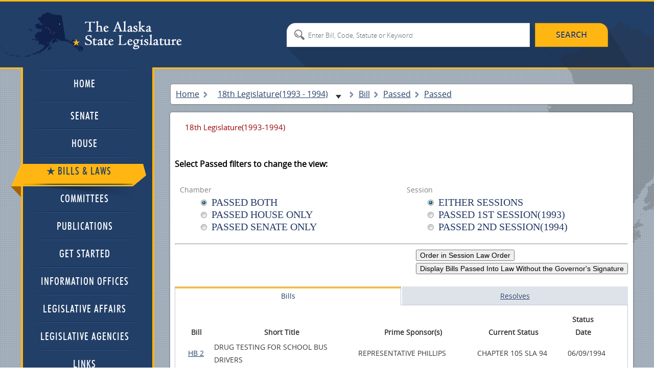

--- FILE ---
content_type: text/html; charset=utf-8
request_url: https://www.akleg.gov/basis/Bill/Passed/18
body_size: 27105
content:

<!DOCTYPE html>
<html>

<head>

	<!-- Google tag (gtag.js) -->
	<script async src="https://www.googletagmanager.com/gtag/js?id=G-ZH7VBQPV80"></script>
	<script>
		window.dataLayer = window.dataLayer || [];
		function gtag() { dataLayer.push(arguments); }
		gtag('js', new Date());

		gtag('config', 'G-ZH7VBQPV80');
	</script>

	<meta http-equiv="Cache-Control" content="no-store" />

	<meta charset="utf-8">

	<meta name="viewport" content="width=device-width, initial-scale=1.0">

	<meta name="format-detection" content="telephone=no">

	<meta http-equiv="X-UA-Compatible" content="IE=edge">

	<title>Alaska State Legislature</title>

	<style type="text/css">@font-face {font-family:Cinzel;font-style:normal;font-weight:400;src:url(/cf-fonts/s/cinzel/5.0.11/latin/400/normal.woff2);unicode-range:U+0000-00FF,U+0131,U+0152-0153,U+02BB-02BC,U+02C6,U+02DA,U+02DC,U+0304,U+0308,U+0329,U+2000-206F,U+2074,U+20AC,U+2122,U+2191,U+2193,U+2212,U+2215,U+FEFF,U+FFFD;font-display:swap;}@font-face {font-family:Cinzel;font-style:normal;font-weight:400;src:url(/cf-fonts/s/cinzel/5.0.11/latin-ext/400/normal.woff2);unicode-range:U+0100-02AF,U+0304,U+0308,U+0329,U+1E00-1E9F,U+1EF2-1EFF,U+2020,U+20A0-20AB,U+20AD-20CF,U+2113,U+2C60-2C7F,U+A720-A7FF;font-display:swap;}@font-face {font-family:Cinzel;font-style:normal;font-weight:700;src:url(/cf-fonts/s/cinzel/5.0.11/latin-ext/700/normal.woff2);unicode-range:U+0100-02AF,U+0304,U+0308,U+0329,U+1E00-1E9F,U+1EF2-1EFF,U+2020,U+20A0-20AB,U+20AD-20CF,U+2113,U+2C60-2C7F,U+A720-A7FF;font-display:swap;}@font-face {font-family:Cinzel;font-style:normal;font-weight:700;src:url(/cf-fonts/s/cinzel/5.0.11/latin/700/normal.woff2);unicode-range:U+0000-00FF,U+0131,U+0152-0153,U+02BB-02BC,U+02C6,U+02DA,U+02DC,U+0304,U+0308,U+0329,U+2000-206F,U+2074,U+20AC,U+2122,U+2191,U+2193,U+2212,U+2215,U+FEFF,U+FFFD;font-display:swap;}@font-face {font-family:Cinzel;font-style:normal;font-weight:900;src:url(/cf-fonts/s/cinzel/5.0.11/latin-ext/900/normal.woff2);unicode-range:U+0100-02AF,U+0304,U+0308,U+0329,U+1E00-1E9F,U+1EF2-1EFF,U+2020,U+20A0-20AB,U+20AD-20CF,U+2113,U+2C60-2C7F,U+A720-A7FF;font-display:swap;}@font-face {font-family:Cinzel;font-style:normal;font-weight:900;src:url(/cf-fonts/s/cinzel/5.0.11/latin/900/normal.woff2);unicode-range:U+0000-00FF,U+0131,U+0152-0153,U+02BB-02BC,U+02C6,U+02DA,U+02DC,U+0304,U+0308,U+0329,U+2000-206F,U+2074,U+20AC,U+2122,U+2191,U+2193,U+2212,U+2215,U+FEFF,U+FFFD;font-display:swap;}</style>

	<link type="text/css" href="//akleg.gov/css/all.css" rel="stylesheet" media="all" />

	<link href="//akleg.gov/css/ui-lightness/jquery-ui-1.10.4.custom.css" rel="stylesheet">

	<script type="text/javascript" src="//ajax.googleapis.com/ajax/libs/jquery/1.8.3/jquery.min.js"></script>

	<script
		type="text/javascript">window.jQuery || document.write('<script src="//akleg.gov/js/jquery-1.8.3.min.js"><\/script>')</script>

	<script type="text/javascript" src="//akleg.gov/js/jquery.main.js"></script>
	<!--[if lt IE 9]><link media="all" rel="stylesheet" href="css/ie.css"><script src="js/ie.js"></script><![endif]-->

	<script src="//akleg.gov/js/jquery.findyourrep-pack.min.js"></script>

	<link rel="stylesheet" href="//akleg.gov/css/jquery.findyourrep.min.css" />

	<link rel="stylesheet" href="//akleg.gov/css/colorbox.css" />

	<link rel="stylesheet" type="text/css" href="//akleg.gov/css/print.css" media="print" />

	<script src="//akleg.gov/js/jquery.colorbox.js" type="text/javascript"></script>

	<script>
		if ((navigator.userAgent.indexOf('iPhone') != -1) || (navigator.userAgent.indexOf('iPod') != -1) || (navigator.userAgent.indexOf('iPad') != -1)) {
			////cdn.akleg.gov:1935/live/_definst_/mp4:< ?=$stream['Name']? >/playlist.m3u8';
		}
		else {
			$(document).ready(function () {
				//Examples of how to assign the Colorbox event to elements
				$(".iframe").colorbox({ iframe: true, escKey: true, width: "720px", height: "450px" });
				$('#cboxTitle').remove();
			});
		}
	</script>

	<script>
		$(".FYR").findYourRep({
			apikey: '34b4a0c2252b4a8582140cc55bd4c874',
			apis: "openstates",
			title: 'WHO REPRESENTS ME?',
			text: 'Enter address and zip code',
			action: 'FIND'
		});
	</script>

	<script type="text/javascript">
		var _gaq = _gaq || [];
		_gaq.push(['_setAccount', 'UA-17647732-1']);
		_gaq.push(['_trackPageview']);

		(function () {
			var ga = document.createElement('script'); ga.type = 'text/javascript'; ga.async = true;
			ga.src = ('https:' == document.location.protocol ? 'https://ssl' : '//www') + '.google-analytics.com/ga.js';
			var s = document.getElementsByTagName('script')[0]; s.parentNode.insertBefore(ga, s);
		})();
	</script>

</head>


<body>
	<div id="overlay" style="display:none;position:absolute;background-color:white;top:0px;left:200px;">

	</div>
	<div class="wrapper-holder">

		<div id="wrapper">
			<header id="header">
				<div class="header-holder">
					<strong class="logo"><a href="//w3.akleg.gov/index.php">The Alaska State
							Legislature</a></strong>
					<form action="/basis/Search" method="get" class="destop search-form">
						<fieldset>
							<input type="submit" value="search">
							<input type="hidden" name="session" value="18" />
							<div class="text-holder">
								<div class="text">
									<input type="search" name="search" id="searchinput"
										placeholder="Enter Bill, Code, Statute or Keyword">
								</div>
							</div>
						</fieldset>
					</form>
				</div>
			</header>
			<div id="main">
				<div class="main-frame">
					<div class="main-holder">
						<form action="#" class="main-nav search-form">
							<fieldset>
								<nav>
									<a class="opener" href="//akleg.gov/index.php">menu</a>
									<ul id="nav">
										<li>
											<div class="has-drop">
												<a class="opener-drop" href="//akleg.gov/index.php">
													<span>Home</span>
													<em class="arrow-left"></em>
													<em class="arrow-right"></em>
												</a>
											</div>
										</li>
										<li>
											<div>
												<a href="//akleg.gov/senate.php">
													<span>Senate</span>
													<em class="arrow-left"></em>
													<em class="arrow-right"></em>
												</a>
												<div class="drop">
													<ul>
														<li class="drop-multi-drop">
															<div>
																<a class="opener-multi" href="//akleg.gov/senate.php">
																	<span>Current Members</span>
																	<em class="arrow-left"></em>
																	<em class="arrow-right"></em>
																</a>
															</div>
														</li>
														<li>
															<div>
																<a href="/basis/mbr_info.asp?session=all">
																	<span>Past Members</span>
																	<em class="arrow-left"></em>
																	<em class="arrow-right"></em>
																</a>
																<div class="multi-drop">
																	<ul>
																		<li>
																			<div>
																				<a
																					href="/basis/mbr_info.asp?session=18">
																					<span>By Session</span>
																					<em class="arrow-left"></em>
																					<em class="arrow-right"></em>
																				</a>
																			</div>
																		</li>
																		<li>
																			<div>
																				<a
																					href="/basis/mbr_info.asp?session=all">
																					<span>Alphabetical</span>
																					<em class="arrow-left"></em>
																					<em class="arrow-right"></em>
																				</a>
																			</div>
																		</li>
																	</ul>
																</div>
															</div>
														</li>
													</ul>
												</div>
											</div>
										</li>
										<li>
											<div>
												<a href="//akleg.gov/house.php">
													<span>House</span>
													<em class="arrow-left"></em>
													<em class="arrow-right"></em>
												</a>
												<div class="drop">
													<ul>
														<li>
															<div>
																<a href="//akleg.gov/house.php">
																	<span>Current Members</span>
																	<em class="arrow-left"></em>
																	<em class="arrow-right"></em>
																</a>
															</div>
														</li>
														<li>
															<div>
																<a href="/basis/mbr_info.asp?session=all">
																	<span>Past Members</span>
																	<em class="arrow-left"></em>
																	<em class="arrow-right"></em>
																</a>
																<div class="multi-drop">
																	<ul>
																		<li>
																			<div>
																				<a
																					href="/basis/mbr_info.asp?session=18">
																					<span>By Session</span>
																					<em class="arrow-left"></em>
																					<em class="arrow-right"></em>
																				</a>
																			</div>
																		</li>
																		<li>
																			<div>
																				<a
																					href="/basis/mbr_info.asp?session=all">
																					<span>Alphabetical</span>
																					<em class="arrow-left"></em>
																					<em class="arrow-right"></em>
																				</a>
																			</div>
																		</li>
																	</ul>
																</div>
															</div>
														</li>
													</ul>
												</div>
											</div>
										</li>
										<li>
											<div class="active">
												<a href="/basis/Home/BillsandLaws">
													<span>Bills &amp; Laws</span>
													<em class="arrow-left"></em>
													<em class="arrow-right"></em>
												</a>
												<div class="drop">
													<ul>


														<li class="drop-multi-drop">
															<div>
																<a class="opener-multi" href="/basis/Home/Bill">
																	<span>Bills</span>
																	<em class="arrow-left"></em>
																	<em class="arrow-right"></em>
																</a>
																<div class="multi-drop">

																	<ul>

																		<li>
																			<div>
																				<a
																					href="/basis/Bill/Range/18?bill1=&bill2=">
																					<span>All Introduced</span>
																					<em class="arrow-left"></em>
																					<em class="arrow-right"></em>
																				</a>
																			</div>
																		</li>

																		<li>
																			<div>
																				<a
																					href="/basis/Bill/ActionsByDate/18">
																					<span>Actions by Date</span>
																					<em class="arrow-left"></em>
																					<em class="arrow-right"></em>
																				</a>
																			</div>
																		</li>
																		<li>
																			<div>
																				<a
																					href="/basis/Bill/AwaitActions/18">
																					<span>Awaiting Actions</span>
																					<em class="arrow-left"></em>
																					<em class="arrow-right"></em>
																				</a>
																			</div>
																		</li>

																		<li>
																			<div>
																				<a
																					href="/basis/Bill/Conference/18">
																					<span>Bills sent to Conf
																						Committee</span>
																					<em class="arrow-left"></em>
																					<em class="arrow-right"></em>
																				</a>
																			</div>
																		</li>
																		<li>
																			<div>
																				<a href="/basis/committee/">
																					<span>Bills in Committee</span>
																					<em class="arrow-left"></em>
																					<em class="arrow-right"></em>
																				</a>
																			</div>
																		</li>
																		<li>
																			<div>
																				<a
																					href="/basis/Bill/Vetos/18">
																					<span>Governor's Vetoes</span>
																					<em class="arrow-left"></em>
																					<em class="arrow-right"></em>
																				</a>
																			</div>
																		</li>
																		<li>
																			<div>
																				<a
																					href="/basis/Bill/Passed/18">
																					<span>Passed Legislation</span>
																					<em class="arrow-left"></em>
																					<em class="arrow-right"></em>
																				</a>
																			</div>
																		</li>
																		<li>
																			<div>
																				<a
																					href="/basis/Bill/Prefile/18">
																					<span>Prefile Bill Summary</span>
																					<em class="arrow-left"></em>
																					<em class="arrow-right"></em>
																				</a>
																			</div>
																		</li>
																		<li>
																			<div>
																				<a
																					href="/basis/Bill/Requestors/18">
																					<span>Requestor Summary</span>
																					<em class="arrow-left"></em>
																					<em class="arrow-right"></em>
																				</a>
																			</div>
																		</li>
																		<li>
																			<div>
																				<a
																					href="/basis/Bill/Stats/18">
																					<span>Statistics</span>
																					<em class="arrow-left"></em>
																					<em class="arrow-right"></em>
																				</a>
																			</div>
																		</li>
																		<li>
																			<div>
																				<a
																					href="/basis/Bill/Sponsors/18">
																					<span>Sponsor Summary</span>
																					<em class="arrow-left"></em>
																					<em class="arrow-right"></em>
																				</a>
																			</div>
																		</li>
																		<li>
																			<div>
																				<a
																					href="/basis/Bill/Subjects/18">
																					<span>Subject Summary</span>
																					<em class="arrow-left"></em>
																					<em class="arrow-right"></em>
																				</a>
																			</div>
																		</li>
																	</ul>
																</div>
															</div>
														</li>
														<li>
															<div>
																<a href="/basis/Home/Law">
																	<span>Laws</span>
																	<em class="arrow-left"></em>
																	<em class="arrow-right"></em>
																</a>
																<div class="multi-drop">
																	<ul>
																		<li>
																			<div>
																				<a
																					href="//ltgov.alaska.gov/services/alaskas-constitution/">
																					<span>Constitution</span>
																					<em class="arrow-left"></em>
																					<em class="arrow-right"></em>
																				</a>
																			</div>
																		</li>
																		<li>
																			<div>
																				<a
																					href="//akleg.gov/pages/constitutional_convention.php">
																					<span>Constitutional Convention
																						Files</span>
																					<em class="arrow-left"></em>
																					<em class="arrow-right"></em>
																				</a>
																			</div>
																		</li>
																		<li>
																			<div>
																				<a
																					href="//www.akleg.gov/basis/statutes.asp">
																					<span>Statutes</span>
																					<em class="arrow-left"></em>
																					<em class="arrow-right"></em>
																				</a>
																			</div>
																		</li>
																		<li>
																			<div>
																				<a
																					href="/basis/Law/EO/18">
																					<span>Executive Orders -
																						Current</span>
																					<em class="arrow-left"></em>
																					<em class="arrow-right"></em>
																				</a>
																			</div>
																		</li>
																		<li>
																			<div>
																				<a
																					href="/basis/folioproxy.asp?url=//wwwjnu03.akleg.org/cgi-bin/folioisa.dll/exor">
																					<span>Executive Orders -
																						Historical</span>
																					<em class="arrow-left"></em>
																					<em class="arrow-right"></em>
																				</a>
																			</div>
																		</li>
																		<li>
																			<div>
																				<a href="/basis/aac.asp">
																					<span>Administrative Code</span>
																					<em class="arrow-left"></em>
																					<em class="arrow-right"></em>
																				</a>
																			</div>
																		</li>
																	</ul>
																</div>
															</div>
														</li>
														<li>
															<div>
																<a href="/basis/Journal/Find/18">
																	<span>Journals</span>
																	<em class="arrow-left"></em>
																	<em class="arrow-right"></em>
																</a>
															</div>
														</li>
														<li>
															<div>
																<a href="#">
																	<span>Session Laws & Resolves</span>
																	<em class="arrow-left"></em>
																	<em class="arrow-right"></em>
																</a>
																<div class="multi-drop">
																	<ul>
																		<li>
																			<div>
																				<a
																					href="/basis/Bill/Passed/18?sel=13">
																					<span>Session Laws & Resolves
																						1993</span>
																					<em class="arrow-left"></em>
																					<em class="arrow-right"></em>
																				</a>
																			</div>
																		</li>
																		<li>
																			<div>
																				<a
																					href="/basis/Bill/Passed/18?sel=14">
																					<span>Session Laws & Resolves
																						1994</span>
																					<em class="arrow-left"></em>
																					<em class="arrow-right"></em>
																				</a>
																			</div>
																		</li>
																		<li>
																			<div>
																				<a
																					href="/basis/folioproxy.asp?url=//wwwjnu03.akleg.org/cgi-bin/folioisa.dll/slpr">
																					<span>1981 - Previous Year Session
																						Law</span>
																					<em class="arrow-left"></em>
																					<em class="arrow-right"></em>
																				</a>
																			</div>
																		</li>
																		<li>
																			<div>
																				<a
																					href="/basis/folioproxy.asp?url=//wwwjnu03.akleg.org/cgi-bin/folioisa.dll/lrpr">
																					<span>1983 - Previous Year
																						Legislative Resolves</span>
																					<em class="arrow-left"></em>
																					<em class="arrow-right"></em>
																				</a>
																			</div>
																		</li>
																	</ul>
																</div>
															</div>
														</li>
														<li>
															<div>
																<a href="/basis/Home/Tool">
																	<span>Tools</span>
																	<em class="arrow-left"></em>
																	<em class="arrow-right"></em>
																</a>
																<div class="multi-drop">
																	<ul>
																		<li>
																			<div>
																				<a
																					href="/basis/Statutes/Sirs/18">
																					<span>Statute Information Retrieval
																						System</span>
																				</a>
																			</div>
																		</li>
																		<li>
																			<div>
																				<a
																					href="/basis/btmf_login.asp?session=18">
																					<span>Bill Tracking Management
																						Facility</span>
																				</a>
																			</div>
																		</li>
																	</ul>
																</div>
															</div>
														</li>
														<li>
															<div>
																<a href="/basis/Home/Archive">
																	<span>Past Legislatures (Archives)</span>
																	<em class="arrow-left"></em>
																	<em class="arrow-right"></em>
																</a>
															</div>
														</li>
													</ul>
												</div>
											</div>
										</li>
										<li>
											<div>
												<a href="/basis/Committee/">
													<span>Committees</span>
													<em class="arrow-left"></em>
													<em class="arrow-right"></em>
												</a>
												<div class="drop">
													<ul>
														<li class="drop-multi-drop">
															<div>
																<a class="opener-multi" href="/index.php?tab2#tab2">
																	<span>Hearing Schedule</span>
																	<em class="arrow-left"></em>
																	<em class="arrow-right"></em>
																</a>
															</div>
														</li>
														<li>
															<div>
																<a href="/basis/Committee/?tab0#tabCom0">
																	<span>Standing Committees</span>
																	<em class="arrow-left"></em>
																	<em class="arrow-right"></em>
																</a>
															</div>
														</li>
														<li>
															<div>
																<a href="/basis/Committee/?tab4#tabCom4">
																	<span>Finance Committees</span>
																	<em class="arrow-left"></em>
																	<em class="arrow-right"></em>
																</a>
															</div>
														</li>
														<li>
															<div>
																<a href="/basis/Committee/?tab1#tabCom1">
																	<span>Special Committees</span>
																	<em class="arrow-left"></em>
																	<em class="arrow-right"></em>
																</a>
															</div>
														</li>
														<li>
															<div>
																<a href="/basis/Committee/?tab3#tabCom3">
																	<span>Joint Committees</span>
																	<em class="arrow-left"></em>
																	<em class="arrow-right"></em>
																</a>
															</div>
														</li>
														<li>
															<div>
																<a href="/basis/Committee/?tab5#tabCom5">
																	<span>Conference Committees</span>
																	<em class="arrow-left"></em>
																	<em class="arrow-right"></em>
																</a>
															</div>
														</li>
														<li>
															<div>
																<a href="/basis/Committee/?tab2#tabCom2">
																	<span>Other Committees</span>
																	<em class="arrow-left"></em>
																	<em class="arrow-right"></em>
																</a>
															</div>
														</li>
														<li>
															<div>
																<a href="//akleg.gov/index.php?tab4#tab4">
																	<span>Minutes</span>
																	<em class="arrow-left"></em>
																	<em class="arrow-right"></em>
																</a>
															</div>
														</li>
													</ul>
												</div>
											</div>
										</li>
										<li>
											<div>
												<a href="//akleg.gov/publications.php">
													<span>Publications</span>
													<em class="arrow-left"></em>
													<em class="arrow-right"></em>
												</a>
											</div>
										</li>
										<li>
											<div>
												<a href="//akleg.gov/start.php">
													<span>Get Started</span>
													<em class="arrow-left"></em>
													<em class="arrow-right"></em>
												</a>
											</div>
										</li>
										<li>
											<div>
												<a href="//akleg.gov/lios.php">
													<span>Information Offices</span>
													<em class="arrow-left"></em>
													<em class="arrow-right"></em>
												</a>
											</div>
										</li>
										<li>
											<div>
												<a href="//akleg.gov/legaffairs.php">
													<span>Legislative Affairs</span>
													<em class="arrow-left"></em>
													<em class="arrow-right"></em>
												</a>
											</div>
										</li>
										<li>
											<div>
												<a href="//akleg.gov/agencies.php">
													<span>Legislative Agencies</span>
													<em class="arrow-left"></em>
													<em class="arrow-right"></em>
												</a>
											</div>
										</li>
										<li>
											<div>
												<a href="//akleg.gov/links.php">
													<span>Links</span>
													<em class="arrow-left"></em>
													<em class="arrow-right"></em>
												</a>
												<div class="drop">
													<ul>
														<li class="drop-multi-drop">
															<div>
																<a class="opener-multi"
																	href="//akleg.gov/links.php?links=leg">
																	<span>Legislative Branch</span>
																	<em class="arrow-left"></em>
																	<em class="arrow-right"></em>
																</a>
															</div>
														</li>
														<li class="drop-multi-drop">
															<div>
																<a class="opener-multi"
																	href="//akleg.gov/links.php?links=exec">
																	<span>Executive Branch</span>
																	<em class="arrow-left"></em>
																	<em class="arrow-right"></em>
																</a>
															</div>
														</li>
														<li>
															<div>
																<a href="//akleg.gov/links.php?links=jud">
																	<span>Judicial Branch</span>
																	<em class="arrow-left"></em>
																	<em class="arrow-right"></em>
																</a>
															</div>
														</li>
														<li>
															<div>
																<a href="//akleg.gov/links.php?links=fed">
																	<span>Alaska Delegation</span>
																	<em class="arrow-left"></em>
																	<em class="arrow-right"></em>
																</a>
															</div>
														</li>
													</ul>
												</div>
											</div>
										</li>
									</ul>
								</nav>




								<input class="mobile" type="submit" value="search">
								<div class="mobile text-holder">
									<div class="text">
										<input type="search" placeholder="search">
									</div>
								</div>
							</fieldset>
						</form>




						


						
						
						
<style>
    table {
        width: 90%;
        padding-left: 10px;
        padding-right: 10px;
        padding-top: 0px;
        margin-top: 0px;
    }

    td {
        text-align: right;
    }

    th {
        vertical-align: bottom;
        padding-right: 15px;
    }

    .heading-container {
        margin-bottom: 0px;
    }

    input [type=button] {
        padding: 30px;
    }

    .button-list {
        width: 90%;
        margin: 0px;
    }

        .button-list .radGroup {
            float: left;
            width: 50%;
        }

        .button-list li input {
            padding: 2px;
            font-size: 16px;
        }

        .button-list ul {
            list-style: none;
        }

        .button-list li ul li {
            font-size: 14px;
        }

    .active {
        background-color: rgba(255,182,18,.4);
    }

    .button-list {
        width: 100%;
    }

        .button-list li {
            margin: 0 0 0 10px;
            color: #233965;
            text-transform: uppercase;
            font: 20px/24px Georgia, serif;
        }
</style>
<script>

    function filter()
    {
        elements = ["Both", "House", "Senate", "session1993", "session1994"];
        show = "";
        hide = "";

        for (i = 0; i < elements.length; i++)
        {
            switch ($("#"+elements[i])[0].checked || (elements[i].substr(0,4)=="sess" && $("#sessBoth")[0].checked)) {
                case true:
                    show = show + "." + elements[i] + ",";
                    break;
                case false:
                    hide = hide + "." + elements[i] + ",";
            }
        }

        var J = $("table.Bill tr").sort(function (a, b) { return compareTable2(a, b) });
        $("table.Bill").append(J);
        var J = $("table.Resolution tr").sort(function (a, b) { return compareTable2(a, b) });
        $("table.Resolution").append(J);
        
        $(".col03").show();
        $(".pdf").hide();
       
        $(function () {
            jQuery.each($("table tr"), function () {
                $(this).children(".col03").after($(this).children(".col04"));
            });
        });


        show = show.substr(0, show.length - 1);
        hide = hide.substr(0, hide.length - 1)
        $(show).show();
        $(hide).hide();

        //Override Resolutions with Both and a Chamber as classes
        if ($("#Both")[0].checked) {
            $(".House.Both").show();
            $(".Senate.Both").show();
        }

        if ($("#House")[0].checked) {$(".House.Both").show();}
        if ($("#Senate")[0].checked) { $(".Senate.Both").show(); }
        //Rehide Years even stlll
        if (!$("#sessBoth")[0].checked)
        {
            for (i = 1; i < 3; i++)
            { if (!$('input[name=Session]')[i].checked) { $("." + $('input[name=Session]')[i].value).hide(); } }
        }

    }
    String.prototype.padLeft = function padLeft(len) {
        return "000".substring(this.length)+this;
    };
    function compareTable2(a,b)
    {
        return $(a).children(".billRoot").text() > $(b).children(".billRoot").text() ? 1 : -1;
    }

      function compareTable(a,b)
    {
          resA=($(a).children(".billRoot").text().indexOf("R")>0)?"Z":"";
          resB=($(b).children(".billRoot").text().indexOf("R")>0)?"Z":"";

          return reduce($(a).children(".col04").text()) + resA + $(a).children(".billRoot").text() > reduce($(b).children(".col04").text()) + resB + $(b).children(".billRoot").text() ? 1 : -1;
    }
    var patt = /(\d+)$/;
    var patt2 = /^([CL][YZ]?)(\d+)/;
    function reduce(A)
    {
        if (A == "Current Status") { return "AA"; }
        //Chapters First Then Resolves
        A = A.replace("CHAPTER", "C");
        A = A.replace("LEGIS RESOLVE", "L");
        A = A.replace("HOUSE RESOLVE", "LY");
        A = A.replace("SENATE RESOLVE", "LZ");
        A = A.replace("VETOED", "A");
        A = A.replace("AWAIT TRANSMIT", "Z1");
        A = A.replace("TRANSM TO GOVERNOR", "Z2");
        A = A.replace(/ /g, "");
        A = A.replace(/<.*>/g,"");
        A = A.replace(/pdf/g,"");


        if (patt2.test(A)) {
            Num = patt2.exec(A);
            A = A.replace(patt2, "$1" + Num[2].padLeft());
        }
        if(A.substr(0,1)=="C")
        {
            Year = patt.exec(A);
            A = A.replace(patt, "");
            var SessNum = "0";
            if (A.indexOf("FSSLA") > 0)
                { SessNum = "1" }
            else if (A.indexOf("SSSLA") > 0)
                { SessNum = "2" }
            else if (A.indexOf("TSSLA") > 0)
                { SessNum = "3" }
            else if (A.indexOf("4SSLA") > 0)
                { SessNum = "4" }
            A = A.replace("C", "C" +SessNum+ Year[0]);
        }
        return A;
    }

    function orderChapter()
    {
        var J = $("table.Bill tr.Both").sort(function (a, b) { return compareTable(a, b) });
        $("table.Bill").append(J);

        var J = $("table.Resolution tr.Both").sort(function (a, b) { return compareTable(a, b) });

        $("table.Resolution").append(J);

        $(".col03").hide();
        $(".pdf").show();

        $(function () {
            jQuery.each($("table tr"), function () {
                $(this).children(".billRoot").after($(this).children(".col04"));
                $(this).children(".col04").after($(this).children(".billRoot"));
              
               
            });
        });


    }


    setTimeout(filter, 100);

    
</script>
<style>
    input[type="checkbox"] {
        float: none;
        width: auto;
    }

    .button-list li {
        display: block;
    }

    .button-list .radGroup span {
        margin-left: 10px;
        color: GrayText;
    }

    .button-list ul {
        margin-top: 0px;
        padding-top: 0px;
    }

    .pdf.active {
        background-color:white;
        margin-right:10px;
    }
    .pdf {padding-right:5px;}
</style>
<div id="content">
    
    <style>

    </style>
    <ul class="breadcrumbs">
        <li><a href="/">Home</a></li>

        <li style="width:260px;height:19px;border:none;">
            <span class="breadcrumbDynamic">
                <select onchange="changeSession()" name="sessionSelect" id="sessionSelect">
                        <option value="34" >
                            34th Legislature(2025 - 2026)
                        </option>
                        <option value="33" >
                            33rd Legislature(2023 - 2024)
                        </option>
                        <option value="32" >
                            32nd Legislature(2021 - 2022)
                        </option>
                        <option value="31" >
                            31st Legislature(2019 - 2020)
                        </option>
                        <option value="30" >
                            30th Legislature(2017 - 2018)
                        </option>
                        <option value="29" >
                            29th Legislature(2015 - 2016)
                        </option>
                        <option value="28" >
                            28th Legislature(2013 - 2014)
                        </option>
                        <option value="27" >
                            27th Legislature(2011 - 2012)
                        </option>
                        <option value="26" >
                            26th Legislature(2009 - 2010)
                        </option>
                        <option value="25" >
                            25th Legislature(2007 - 2008)
                        </option>
                        <option value="24" >
                            24th Legislature(2005 - 2006)
                        </option>
                        <option value="23" >
                            23rd Legislature(2003 - 2004)
                        </option>
                        <option value="22" >
                            22nd Legislature(2001 - 2002)
                        </option>
                        <option value="21" >
                            21st Legislature(1999 - 2000)
                        </option>
                        <option value="20" >
                            20th Legislature(1997 - 1998)
                        </option>
                        <option value="19" >
                            19th Legislature(1995 - 1996)
                        </option>
                        <option value="18"   selected>
                            18th Legislature(1993 - 1994)
                        </option>
                </select>
            </span>
        </li>
        <li style="height:19px;border:none;">
            <span class="breadcrumbDynamic">
                Bill 
            </span>
        </li>
        <li><span class="breadcrumbDynamic">Passed</span></li>
        <li><span>Passed</span></li>
        <li><span id="BCtab"></span></li>
    </ul>
    <script>
        var intSess = "18";
        function changeSession() {
            session = $("#sessionSelect").val();
            document.cookie = "legislature=" + session;

            location.href = document.URL.replace(intSess, parseInt(session));
        }
    </script>

    <div class="content-page style">
    

                

<div class="heading-container">
    <em class="date oldSess">18th Legislature(1993-1994)</em>
    <h1></h1>
</div>

        <div>
            <br /><br /><h3 style="padding:0px;margin:0px;">Select Passed filters to change the view:</h3><br />
            <div class="button-list">
                <div class="radGroup">
                    <span>Chamber</span>
                    <ul>
                        <li><input checked="checked" id="Both" name="Chamber" onchange="filter(this);" type="radio" value="Both" /> <label for="Both">Passed Both</label></li>
                        <li><input id="House" name="Chamber" onchange="filter(this);" type="radio" value="House" /> <label for="House">Passed House Only</label></li>
                        <li><input id="Senate" name="Chamber" onchange="filter(this);" type="radio" value="Senate" /> <label for="Senate">Passed Senate Only</label></li>
                    </ul>
                </div>
                <div class="radGroup">
                    <span>Session</span>
                    <ul>
                        <li><input checked="checked" data-val="true" data-val-number="The field Int32 must be a number." data-val-required="The Int32 field is required." id="sessBoth" name="Session" onchange="filter(this);" type="radio" value="Both" /> <label for="sessBoth">Either Sessions</label></li>
                        <li><input id="session1993" name="Session" onchange="filter(this);" type="radio" value="session1993" /> <label for="sess1993">Passed 1st Session(1993)</label></li>
                        <li><input id="session1994" name="Session" onchange="filter(this);" type="radio" value="session1994" /><label for="sess1994">Passed 2nd Session(1994)</label></li>
                    </ul>
                </div>
            </div>
            <br><div style="display:block;clear:both"></div><hr /><div style="float:right"><input type="button" class="Both" onclick="orderChapter();" value="Order in Session Law Order"><br /><input type="button" class="Both" onclick="location.href='/basis/Bill/PassedNoSignature/18';" value="Display Bills Passed Into Law Without the Governor's Signature"></div><h3 style="margin:0px;padding:0px"></h3><br /><br />
            <style>
                table {
                    width: 98%;
                }

                tr {
                    padding: 1px;
                }

                .actionRow td {
                    background-color: white;
                }

                td {
                    text-align: left;
                }

                .actionRow {
                    background-color: #E5EEFF;
                }
            </style>

            <ul class="tabs">
                <li><a class="active" href="#tab11_1">Bills</a></li>
                <li><a href="#tab11_2">Resolves</a></li>
            </ul>

            <div class="tabs-content">
                <div class="" id="tab11_1">

                    

                 <table class="Bill">
             <tr> 
                <th class="billRoot">Bill</th>
                <th class="col02">Short Title</th>
                <th class="col03">Prime Sponsor(s)</th>
                <th>
            </th>
            <th class="col04">Current Status</th>
            <th>Status Date</th>
        </tr>

                   <tr class="House session1993">
                <td class="billRoot"><nobr><a href = "/basis/Bill/Detail/18?Root=HB   1" >HB   1</a ></nobr ></td>
                <td class="col02">MOTOR VEHICLE RECYCLING GRANT FUND &amp; FEE</td>
                <td class="col03">REPRESENTATIVE PHILLIPS<BR>
</td>
                <td></td>
                <td class="col04"><nobr> (S) TRA</nobr></td>
                <td class="col05">04/21/1993</td>
            </tr>
           <tr class="Both session1994">
                <td class="billRoot"><nobr><a href = "/basis/Bill/Detail/18?Root=HB   2" >HB   2</a ></nobr ></td>
                <td class="col02">DRUG TESTING FOR SCHOOL BUS DRIVERS</td>
                <td class="col03">REPRESENTATIVE PHILLIPS<BR>
</td>
                <td></td>
                <td class="col04"><nobr> CHAPTER 105 SLA 94</nobr></td>
                <td class="col05">06/09/1994</td>
            </tr>
           <tr class="Both session1994">
                <td class="billRoot"><nobr><a href = "/basis/Bill/Detail/18?Root=HB   3" >HB   3</a ></nobr ></td>
                <td class="col02">REGULATION OF HOME CARE PROVIDERS</td>
                <td class="col03">REPRESENTATIVE MACKIE<BR>
</td>
                <td></td>
                <td class="col04"><nobr> CHAPTER  45 SLA 94</nobr></td>
                <td class="col05">05/23/1994</td>
            </tr>
           <tr class="Both session1994">
                <td class="billRoot"><nobr><a href = "/basis/Bill/Detail/18?Root=HB   4" >HB   4</a ></nobr ></td>
                <td class="col02">PROTECT ELDERLY AND DISABLED ADULTS</td>
                <td class="col03">REPRESENTATIVE MACKIE<BR>
</td>
                <td></td>
                <td class="col04"><nobr> CHAPTER 103 SLA 94</nobr></td>
                <td class="col05">06/09/1994</td>
            </tr>
           <tr class="Both session1994">
                <td class="billRoot"><nobr><a href = "/basis/Bill/Detail/18?Root=HB  28" >HB  28</a ></nobr ></td>
                <td class="col02">PENALTY FOR PROVIDING ALCOHOL TO A MINOR</td>
                <td class="col03">REPRESENTATIVE WILLIAMS<BR>
</td>
                <td></td>
                <td class="col04"><nobr> CHAPTER  46 SLA 94</nobr></td>
                <td class="col05">05/23/1994</td>
            </tr>
           <tr class="Both session1993">
                <td class="billRoot"><nobr><a href = "/basis/Bill/Detail/18?Root=HB  45" >HB  45</a ></nobr ></td>
                <td class="col02">APPROP: EDUCATION FUNDING/SCHOOL DEBT</td>
                <td class="col03">HOUSE FINANCE
</td>
                <td></td>
                <td class="col04"><nobr> CHAPTER   5 SLA 93</nobr></td>
                <td class="col05">04/06/1993</td>
            </tr>
           <tr class="House session1994">
                <td class="billRoot"><nobr><a href = "/basis/Bill/Detail/18?Root=HB  47" >HB  47</a ></nobr ></td>
                <td class="col02">ABSENTEE BALLOTS - PRIMARY ELECTIONS</td>
                <td class="col03">REPRESENTATIVE MARTIN<BR>
</td>
                <td></td>
                <td class="col04"><nobr> FLD (S), PERM FILED</nobr></td>
                <td class="col05">05/08/1994</td>
            </tr>
           <tr class="House session1994">
                <td class="billRoot"><nobr><a href = "/basis/Bill/Detail/18?Root=HB  49" >HB  49</a ></nobr ></td>
                <td class="col02">ABSENTEE VOTING &amp; USE OF FAX</td>
                <td class="col03">REPRESENTATIVE MARTIN<BR>
</td>
                <td></td>
                <td class="col04"><nobr> FLD (S), PERM FILED</nobr></td>
                <td class="col05">05/02/1994</td>
            </tr>
           <tr class="House session1993">
                <td class="billRoot"><nobr><a href = "/basis/Bill/Detail/18?Root=HB  54" >HB  54</a ></nobr ></td>
                <td class="col02">TELEPHONE CONSUMER PROTECTION</td>
                <td class="col03">REPRESENTATIVE BROWN<BR>
</td>
                <td></td>
                <td class="col04"><nobr> (S) RLS</nobr></td>
                <td class="col05">05/07/1994</td>
            </tr>
           <tr class="Both session1993">
                <td class="billRoot"><nobr><a href = "/basis/Bill/Detail/18?Root=HB  55" >HB  55</a ></nobr ></td>
                <td class="col02">FY 94 OPERATING BUDGET &amp; LOAN PROGRAMS</td>
                <td class="col03">HOUSE RULES BY REQUEST OF THE GOVERNOR                  
</td>
                <td></td>
                <td class="col04"><nobr> CHAPTER  65 SLA 93</nobr></td>
                <td class="col05">06/23/1993</td>
            </tr>
           <tr class="Both session1994">
                <td class="billRoot"><nobr><a href = "/basis/Bill/Detail/18?Root=HB  58" >HB  58</a ></nobr ></td>
                <td class="col02">ADMINISTRATION OF BUDGET RESERVE FUND</td>
                <td class="col03">HOUSE FINANCE
</td>
                <td></td>
                <td class="col04"><nobr> CHAPTER   5 SLA 94</nobr></td>
                <td class="col05">03/16/1994</td>
            </tr>
           <tr class="Both session1994">
                <td class="billRoot"><nobr><a href = "/basis/Bill/Detail/18?Root=HB  59" >HB  59</a ></nobr ></td>
                <td class="col02">APPROP: VETS&#39; LAND DISCOUNT REFUND</td>
                <td class="col03">HOUSE SPECIAL CMTE MILITARY & VETERANS AFFAIRS
</td>
                <td></td>
                <td class="col04"><nobr> CHAPTER  26 SLA 94</nobr></td>
                <td class="col05">05/06/1994</td>
            </tr>
           <tr class="House session1994">
                <td class="billRoot"><nobr><a href = "/basis/Bill/Detail/18?Root=HB  61" >HB  61</a ></nobr ></td>
                <td class="col02">LOWER ALCOHOL LIMIT TO 0.08 FOR OMVI&#39;S</td>
                <td class="col03">REPRESENTATIVE NORDLUND<BR>
</td>
                <td></td>
                <td class="col04"><nobr> (S) JUD</nobr></td>
                <td class="col05">03/16/1994</td>
            </tr>
           <tr class="House session1993">
                <td class="billRoot"><nobr><a href = "/basis/Bill/Detail/18?Root=HB  62" >HB  62</a ></nobr ></td>
                <td class="col02">EMPLOYEE&#39;S RIGHT TO USE LAWFUL PRODUCTS</td>
                <td class="col03">REPRESENTATIVE GRUSSENDORF<BR>
</td>
                <td></td>
                <td class="col04"><nobr> (S) STA</nobr></td>
                <td class="col05">03/19/1993</td>
            </tr>
           <tr class="Both session1993">
                <td class="billRoot"><nobr><a href = "/basis/Bill/Detail/18?Root=HB  64" >HB  64</a ></nobr ></td>
                <td class="col02">ANTI-STALKING LAW</td>
                <td class="col03">REPRESENTATIVE TOOHEY<BR>
</td>
                <td></td>
                <td class="col04"><nobr> CHAPTER  40 SLA 93</nobr></td>
                <td class="col05">05/27/1993</td>
            </tr>
           <tr class="House session1993">
                <td class="billRoot"><nobr><a href = "/basis/Bill/Detail/18?Root=HB  65" >HB  65</a ></nobr ></td>
                <td class="col02">FINANCIAL ADMINISTRATION OF STATE GOVT.</td>
                <td class="col03">HOUSE RULES BY REQUEST OF THE GOVERNOR                  
</td>
                <td></td>
                <td class="col04"><nobr> (S) FIN</nobr></td>
                <td class="col05">03/18/1994</td>
            </tr>
           <tr class="House session1993">
                <td class="billRoot"><nobr><a href = "/basis/Bill/Detail/18?Root=HB  66" >HB  66</a ></nobr ></td>
                <td class="col02">MUNICIPAL PROPERTY TAX EXEMPTIONS</td>
                <td class="col03">HOUSE RULES BY REQUEST OF THE GOVERNOR                  
</td>
                <td></td>
                <td class="col04"><nobr> FLD (S), PERM FILED</nobr></td>
                <td class="col05">04/28/1993</td>
            </tr>
           <tr class="Both session1993">
                <td class="billRoot"><nobr><a href = "/basis/Bill/Detail/18?Root=HB  67" >HB  67</a ></nobr ></td>
                <td class="col02">ELIGIBILITY FOR PUBLIC ASSISTANCE</td>
                <td class="col03">HOUSE RULES BY REQUEST OF THE GOVERNOR                  
</td>
                <td></td>
                <td class="col04"><nobr> CHAPTER  29 SLA 93</nobr></td>
                <td class="col05">05/26/1993</td>
            </tr>
           <tr class="Both session1993">
                <td class="billRoot"><nobr><a href = "/basis/Bill/Detail/18?Root=HB  68" >HB  68</a ></nobr ></td>
                <td class="col02">APPROP: SUPPLEMENTAL FOR ELECTIONS</td>
                <td class="col03">HOUSE RULES BY REQUEST OF THE GOVERNOR                  
</td>
                <td></td>
                <td class="col04"><nobr> CHAPTER   1 SLA 93</nobr></td>
                <td class="col05">02/18/1993</td>
            </tr>
           <tr class="Both session1994">
                <td class="billRoot"><nobr><a href = "/basis/Bill/Detail/18?Root=HB  69" >HB  69</a ></nobr ></td>
                <td class="col02">SEX OFFENDER REGISTRATION</td>
                <td class="col03">REPRESENTATIVE BARNES<BR>
</td>
                <td></td>
                <td class="col04"><nobr> CHAPTER  41 SLA 94</nobr></td>
                <td class="col05">05/12/1994</td>
            </tr>
           <tr class="Both session1994">
                <td class="billRoot"><nobr><a href = "/basis/Bill/Detail/18?Root=HB  71" >HB  71</a ></nobr ></td>
                <td class="col02">DISSOLUTION OF NATIVE CORPORATIONS</td>
                <td class="col03">REPRESENTATIVE FOSTER<BR>
</td>
                <td></td>
                <td class="col04"><nobr> CHAPTER 120 SLA 94</nobr></td>
                <td class="col05">06/28/1994</td>
            </tr>
           <tr class="House session1993">
                <td class="billRoot"><nobr><a href = "/basis/Bill/Detail/18?Root=HB  73" >HB  73</a ></nobr ></td>
                <td class="col02">ANCSA STATE TAX EXEMPTIONS</td>
                <td class="col03">REPRESENTATIVE MACLEAN<BR>
</td>
                <td></td>
                <td class="col04"><nobr> (S) RLS</nobr></td>
                <td class="col05">05/05/1994</td>
            </tr>
           <tr class="House session1993">
                <td class="billRoot"><nobr><a href = "/basis/Bill/Detail/18?Root=HB  76" >HB  76</a ></nobr ></td>
                <td class="col02">APPROP: KACHEMAK BAY ST. PK.TIMBER RIGHTS</td>
                <td class="col03">REPRESENTATIVE PHILLIPS<BR>
</td>
                <td></td>
                <td class="col04"><nobr> (S) FIN</nobr></td>
                <td class="col05">04/21/1993</td>
            </tr>
           <tr class="Both session1994">
                <td class="billRoot"><nobr><a href = "/basis/Bill/Detail/18?Root=HB  78" >HB  78</a ></nobr ></td>
                <td class="col02">TESTIMONY OF MINORS IN CRIMINAL TRIALS</td>
                <td class="col03">REPRESENTATIVE MACLEAN<BR>
</td>
                <td></td>
                <td class="col04"><nobr> CHAPTER  78 SLA 94</nobr></td>
                <td class="col05">06/06/1994</td>
            </tr>
           <tr class="House session1993">
                <td class="billRoot"><nobr><a href = "/basis/Bill/Detail/18?Root=HB  79" >HB  79</a ></nobr ></td>
                <td class="col02">DAMAGE TO PROPERTY BY MINORS</td>
                <td class="col03">REPRESENTATIVE BUNDE<BR>
</td>
                <td></td>
                <td class="col04"><nobr> (S) RLS</nobr></td>
                <td class="col05">04/29/1994</td>
            </tr>
           <tr class="Both session1993">
                <td class="billRoot"><nobr><a href = "/basis/Bill/Detail/18?Root=HB  81" >HB  81</a ></nobr ></td>
                <td class="col02">PHASE OUT LONGEVITY BONUS</td>
                <td class="col03">HOUSE RULES BY REQUEST OF THE GOVERNOR                  
</td>
                <td></td>
                <td class="col04"><nobr> CHAPTER  64 SLA 93</nobr></td>
                <td class="col05">06/22/1993</td>
            </tr>
           <tr class="House session1993">
                <td class="billRoot"><nobr><a href = "/basis/Bill/Detail/18?Root=HB  82" >HB  82</a ></nobr ></td>
                <td class="col02">SCHOOL CONSTRUCTION &amp; MAINTENANCE GRANTS</td>
                <td class="col03">HOUSE RULES BY REQUEST OF THE GOVERNOR                  
</td>
                <td></td>
                <td class="col04"><nobr> (S) FIN</nobr></td>
                <td class="col05">04/28/1993</td>
            </tr>
           <tr class="Both session1994">
                <td class="billRoot"><nobr><a href = "/basis/Bill/Detail/18?Root=HB  88" >HB  88</a ></nobr ></td>
                <td class="col02">MAY 1 IS FAMILY DAY/MAY IS FAMILY MONTH</td>
                <td class="col03">REPRESENTATIVE BUNDE<BR>
</td>
                <td></td>
                <td class="col04"><nobr> CHAPTER   4 SLA 94</nobr></td>
                <td class="col05">03/04/1994</td>
            </tr>
           <tr class="House session1993">
                <td class="billRoot"><nobr><a href = "/basis/Bill/Detail/18?Root=HB  89" >HB  89</a ></nobr ></td>
                <td class="col02">BOROUGH ASSEMBLY APPORTIONMENT</td>
                <td class="col03">HOUSE RULES BY REQUEST OF LEGISLATIVE COUNCIL           
</td>
                <td></td>
                <td class="col04"><nobr> (S) RLS</nobr></td>
                <td class="col05">04/24/1993</td>
            </tr>
           <tr class="Both session1993">
                <td class="billRoot"><nobr><a href = "/basis/Bill/Detail/18?Root=HB  90" >HB  90</a ></nobr ></td>
                <td class="col02">1993 REVISOR&#39;S BILL</td>
                <td class="col03">HOUSE RULES BY REQUEST OF LEGISLATIVE COUNCIL           
</td>
                <td></td>
                <td class="col04"><nobr> CHAPTER   6 SLA 93</nobr></td>
                <td class="col05">04/13/1993</td>
            </tr>
           <tr class="House session1993">
                <td class="billRoot"><nobr><a href = "/basis/Bill/Detail/18?Root=HB  92" >HB  92</a ></nobr ></td>
                <td class="col02">REGULATION OF NOTARIES PUBLIC</td>
                <td class="col03">REPRESENTATIVE THERRIAULT<BR>
</td>
                <td></td>
                <td class="col04"><nobr> (S) STA</nobr></td>
                <td class="col05">04/21/1993</td>
            </tr>
           <tr class="Both session1993">
                <td class="billRoot"><nobr><a href = "/basis/Bill/Detail/18?Root=HB  93" >HB  93</a ></nobr ></td>
                <td class="col02">VILLAGE PUBLIC SAFETY OFFICERS PROGRAM</td>
                <td class="col03">REPRESENTATIVE FOSTER<BR>
</td>
                <td></td>
                <td class="col04"><nobr> CHAPTER  48 SLA 93</nobr></td>
                <td class="col05">06/03/1993</td>
            </tr>
           <tr class="Both session1993">
                <td class="billRoot"><nobr><a href = "/basis/Bill/Detail/18?Root=HB  94" >HB  94</a ></nobr ></td>
                <td class="col02">APPROP:SUPPLEMENTAL - ELECTIONS DIVISION</td>
                <td class="col03">HOUSE RULES BY REQUEST OF THE GOVERNOR                  
</td>
                <td></td>
                <td class="col04"><nobr> CHAPTER   2 SLA 93</nobr></td>
                <td class="col05">03/08/1993</td>
            </tr>
           <tr class="Both session1994">
                <td class="billRoot"><nobr><a href = "/basis/Bill/Detail/18?Root=HB  96" >HB  96</a ></nobr ></td>
                <td class="col02">EXTEND ALCOHOL BEVERAGE CONTROL BOARD</td>
                <td class="col03">REPRESENTATIVE SANDERS<BR>
</td>
                <td></td>
                <td class="col04"><nobr> CHAPTER  24 SLA 94</nobr></td>
                <td class="col05">05/05/1994</td>
            </tr>
           <tr class="Both session1993">
                <td class="billRoot"><nobr><a href = "/basis/Bill/Detail/18?Root=HB  97" >HB  97</a ></nobr ></td>
                <td class="col02">PARENTAL CARE FOR CHILD IN STATE CUSTODY</td>
                <td class="col03">HOUSE HEALTH, EDUCATION AND SOCIAL SERVICES
</td>
                <td></td>
                <td class="col04"><nobr> CHAPTER  73 SLA 93</nobr></td>
                <td class="col05">06/25/1993</td>
            </tr>
           <tr class="Both session1993">
                <td class="billRoot"><nobr><a href = "/basis/Bill/Detail/18?Root=HB  98" >HB  98</a ></nobr ></td>
                <td class="col02">BLACK VETS&#39; RECOGNITION BRIDGE,ALASKA HWY</td>
                <td class="col03">REPRESENTATIVE B.DAVIS<BR>
</td>
                <td></td>
                <td class="col04"><nobr> CHAPTER  42 SLA 93</nobr></td>
                <td class="col05">06/01/1993</td>
            </tr>
           <tr class="Both session1993">
                <td class="billRoot"><nobr><a href = "/basis/Bill/Detail/18?Root=HB  99" >HB  99</a ></nobr ></td>
                <td class="col02">REPEAL 65-DAY DEADLINE: OIL SPILL PLANS</td>
                <td class="col03">HOUSE SPECIAL COMMITTEE ON OIL AND GAS
</td>
                <td></td>
                <td class="col04"><nobr> CHAPTER  16 SLA 93</nobr></td>
                <td class="col05">05/07/1993</td>
            </tr>
           <tr class="Both session1994">
                <td class="billRoot"><nobr><a href = "/basis/Bill/Detail/18?Root=HB 101" >HB 101</a ></nobr ></td>
                <td class="col02">NATIONAL ELECTRICAL CODE</td>
                <td class="col03">HOUSE LABOR & COMMERCE
</td>
                <td></td>
                <td class="col04"><nobr> CHAPTER   2 SLA 94</nobr></td>
                <td class="col05">02/28/1994</td>
            </tr>
           <tr class="Both session1993">
                <td class="billRoot"><nobr><a href = "/basis/Bill/Detail/18?Root=HB 102" >HB 102</a ></nobr ></td>
                <td class="col02">PANEL MEMBERS ON AK LABOR REL. AGENCY</td>
                <td class="col03">HOUSE LABOR & COMMERCE
</td>
                <td></td>
                <td class="col04"><nobr> CHAPTER  43 SLA 93</nobr></td>
                <td class="col05">06/01/1993</td>
            </tr>
           <tr class="House session1994">
                <td class="billRoot"><nobr><a href = "/basis/Bill/Detail/18?Root=HB 106" >HB 106</a ></nobr ></td>
                <td class="col02">EDUCATION TECHNOLOGY PROGRAM</td>
                <td class="col03">REPRESENTATIVE BROWN<BR>
</td>
                <td></td>
                <td class="col04"><nobr> (S) HES</nobr></td>
                <td class="col05">04/27/1994</td>
            </tr>
           <tr class="Both session1994">
                <td class="billRoot"><nobr><a href = "/basis/Bill/Detail/18?Root=HB 109" >HB 109</a ></nobr ></td>
                <td class="col02">BLOOD TESTS ON SEX CRIME PERPETRATORS</td>
                <td class="col03">REPRESENTATIVE KOTT<BR>
</td>
                <td></td>
                <td class="col04"><nobr> CHAPTER   1 SLA 94</nobr></td>
                <td class="col05">02/17/1994</td>
            </tr>
           <tr class="Both session1993">
                <td class="billRoot"><nobr><a href = "/basis/Bill/Detail/18?Root=HB 112" >HB 112</a ></nobr ></td>
                <td class="col02">UNIFORM LIMITED PARTNERSHIP ACT UPDATE</td>
                <td class="col03">REPRESENTATIVE MOSES<BR>
</td>
                <td></td>
                <td class="col04"><nobr> VETOED BY GOVERNOR</nobr></td>
                <td class="col05">06/25/1993</td>
            </tr>
           <tr class="Both session1993">
                <td class="billRoot"><nobr><a href = "/basis/Bill/Detail/18?Root=HB 113" >HB 113</a ></nobr ></td>
                <td class="col02">CHARITABLE &amp; TELEPHONIC SOLICITING/SALES</td>
                <td class="col03">REPRESENTATIVE LARSON<BR>
</td>
                <td></td>
                <td class="col04"><nobr> CHAPTER  60 SLA 93</nobr></td>
                <td class="col05">06/18/1993</td>
            </tr>
           <tr class="Both session1993">
                <td class="billRoot"><nobr><a href = "/basis/Bill/Detail/18?Root=HB 114" >HB 114</a ></nobr ></td>
                <td class="col02">DRUG DISPENSING:ADV. NURSE PRACTITIONERS</td>
                <td class="col03">REPRESENTATIVE TOOHEY<BR>
</td>
                <td></td>
                <td class="col04"><nobr> CHAPTER   3 SLA 93</nobr></td>
                <td class="col05">03/24/1993</td>
            </tr>
           <tr class="Both session1993">
                <td class="billRoot"><nobr><a href = "/basis/Bill/Detail/18?Root=HB 116" >HB 116</a ></nobr ></td>
                <td class="col02">STATE SHARE OF FEDERAL GAS ROYALTIES</td>
                <td class="col03">REPRESENTATIVE HANLEY<BR>
</td>
                <td></td>
                <td class="col04"><nobr> CHAPTER  53 SLA 93</nobr></td>
                <td class="col05">06/03/1993</td>
            </tr>
           <tr class="Both session1994">
                <td class="billRoot"><nobr><a href = "/basis/Bill/Detail/18?Root=HB 117" >HB 117</a ></nobr ></td>
                <td class="col02">NAME MANVIL H. OLSON BRIDGE (SCHROCK RD.)</td>
                <td class="col03">REPRESENTATIVE MENARD<BR>
</td>
                <td></td>
                <td class="col04"><nobr> CHAPTER  19 SLA 94</nobr></td>
                <td class="col05">05/05/1994</td>
            </tr>
           <tr class="Both session1994">
                <td class="billRoot"><nobr><a href = "/basis/Bill/Detail/18?Root=HB 119" >HB 119</a ></nobr ></td>
                <td class="col02">AUTHORIZE USE OF DAY FINES IN MISD. CASES</td>
                <td class="col03">REPRESENTATIVE FOSTER<BR>
</td>
                <td></td>
                <td class="col04"><nobr> CHAPTER  79 SLA 94</nobr></td>
                <td class="col05">06/06/1994</td>
            </tr>
           <tr class="Both session1993">
                <td class="billRoot"><nobr><a href = "/basis/Bill/Detail/18?Root=HB 120" >HB 120</a ></nobr ></td>
                <td class="col02">JURY LIST PREPARATION</td>
                <td class="col03">HOUSE JUDICIARY
</td>
                <td></td>
                <td class="col04"><nobr> CHAPTER   7 SLA 93</nobr></td>
                <td class="col05">04/28/1993</td>
            </tr>
           <tr class="House session1993">
                <td class="billRoot"><nobr><a href = "/basis/Bill/Detail/18?Root=HB 122" >HB 122</a ></nobr ></td>
                <td class="col02">CHILD CUSTODY PROCEDURES</td>
                <td class="col03">HOUSE JUDICIARY
</td>
                <td></td>
                <td class="col04"><nobr> (S) RLS</nobr></td>
                <td class="col05">05/05/1994</td>
            </tr>
           <tr class="House session1993">
                <td class="billRoot"><nobr><a href = "/basis/Bill/Detail/18?Root=HB 123" >HB 123</a ></nobr ></td>
                <td class="col02">LOANS FOR IFQ&#39;S</td>
                <td class="col03">REPRESENTATIVE ULMER<BR>
</td>
                <td></td>
                <td class="col04"><nobr> (S) RES</nobr></td>
                <td class="col05">04/15/1993</td>
            </tr>
           <tr class="Both session1993">
                <td class="billRoot"><nobr><a href = "/basis/Bill/Detail/18?Root=HB 124" >HB 124</a ></nobr ></td>
                <td class="col02">CAPITAL PROJECT MATCHING GRANT PROGRAMS</td>
                <td class="col03">HOUSE RULES BY REQUEST OF THE GOVERNOR                  
</td>
                <td></td>
                <td class="col04"><nobr> CHAPTER  80 SLA 93</nobr></td>
                <td class="col05">07/06/1993</td>
            </tr>
           <tr class="Both session1993">
                <td class="billRoot"><nobr><a href = "/basis/Bill/Detail/18?Root=HB 126" >HB 126</a ></nobr ></td>
                <td class="col02">PUBLIC CONSTRUCTION PREVAILING WAGE RATES</td>
                <td class="col03">REPRESENTATIVE PHILLIPS<BR>
</td>
                <td></td>
                <td class="col04"><nobr> CHAPTER  69 SLA 93</nobr></td>
                <td class="col05">06/24/1993</td>
            </tr>
           <tr class="Both session1994">
                <td class="billRoot"><nobr><a href = "/basis/Bill/Detail/18?Root=HB 128" >HB 128</a ></nobr ></td>
                <td class="col02">EARLY ACKNOWLEDGEMENT OF PATERNITY</td>
                <td class="col03">REPRESENTATIVE B.DAVIS<BR>
</td>
                <td></td>
                <td class="col04"><nobr> CHAPTER  80 SLA 94</nobr></td>
                <td class="col05">06/06/1994</td>
            </tr>
           <tr class="Both session1994">
                <td class="billRoot"><nobr><a href = "/basis/Bill/Detail/18?Root=HB 132" >HB 132</a ></nobr ></td>
                <td class="col02">EXTEND RESOURCE EXTRACTION PERMIT/LEASE</td>
                <td class="col03">REPRESENTATIVE BRICE<BR>
</td>
                <td></td>
                <td class="col04"><nobr> CHAPTER  37 SLA 94</nobr></td>
                <td class="col05">05/09/1994</td>
            </tr>
           <tr class="Both session1993">
                <td class="billRoot"><nobr><a href = "/basis/Bill/Detail/18?Root=HB 133" >HB 133</a ></nobr ></td>
                <td class="col02">DEFINITION OF VALUE FOR FISHERIES TAX</td>
                <td class="col03">HOUSE SPECIAL COMMITTEE ON FISHERIES
</td>
                <td></td>
                <td class="col04"><nobr> CHAPTER  44 SLA 93</nobr></td>
                <td class="col05">06/01/1993</td>
            </tr>
           <tr class="Both session1993">
                <td class="billRoot"><nobr><a href = "/basis/Bill/Detail/18?Root=HB 136" >HB 136</a ></nobr ></td>
                <td class="col02">DRUNK DRIVING AND BREATH TEST OFFENSES</td>
                <td class="col03">REPRESENTATIVE MULDER<BR>
</td>
                <td></td>
                <td class="col04"><nobr> CHAPTER  59 SLA 93</nobr></td>
                <td class="col05">06/18/1993</td>
            </tr>
           <tr class="House session1993">
                <td class="billRoot"><nobr><a href = "/basis/Bill/Detail/18?Root=HB 137" >HB 137</a ></nobr ></td>
                <td class="col02">PAROLE OF TERMINALLY ILL PRISONERS</td>
                <td class="col03">REPRESENTATIVE MULDER<BR>
</td>
                <td></td>
                <td class="col04"><nobr> (S) FIN</nobr></td>
                <td class="col05">03/16/1994</td>
            </tr>
           <tr class="House session1993">
                <td class="billRoot"><nobr><a href = "/basis/Bill/Detail/18?Root=HB 140" >HB 140</a ></nobr ></td>
                <td class="col02">FEES FOR NONRESIDENT KING SALMON TAG</td>
                <td class="col03">REPRESENTATIVE HUDSON<BR>
</td>
                <td></td>
                <td class="col04"><nobr> (S) RES</nobr></td>
                <td class="col05">04/12/1993</td>
            </tr>
           <tr class="Both session1994">
                <td class="billRoot"><nobr><a href = "/basis/Bill/Detail/18?Root=HB 144" >HB 144</a ></nobr ></td>
                <td class="col02">FEE FOR PFD ASSIGNMENTS/CLAIMS</td>
                <td class="col03">HOUSE FINANCE
</td>
                <td></td>
                <td class="col04"><nobr> CHAPTER  11 SLA 94</nobr></td>
                <td class="col05">04/06/1994</td>
            </tr>
           <tr class="House session1993">
                <td class="billRoot"><nobr><a href = "/basis/Bill/Detail/18?Root=HB 146" >HB 146</a ></nobr ></td>
                <td class="col02">APPROP: REAPPORTIONMENT LITIGATION COSTS</td>
                <td class="col03">HOUSE FINANCE
</td>
                <td></td>
                <td class="col04"><nobr> (S) STA</nobr></td>
                <td class="col05">02/24/1993</td>
            </tr>
           <tr class="Both session1993">
                <td class="billRoot"><nobr><a href = "/basis/Bill/Detail/18?Root=HB 148" >HB 148</a ></nobr ></td>
                <td class="col02">EXEMPT U OF AK FROM APA PROCEDURES</td>
                <td class="col03">REPRESENTATIVE THERRIAULT<BR>
</td>
                <td></td>
                <td class="col04"><nobr> CHAPTER  30 SLA 93</nobr></td>
                <td class="col05">05/26/1993</td>
            </tr>
           <tr class="Both session1993">
                <td class="billRoot"><nobr><a href = "/basis/Bill/Detail/18?Root=HB 151" >HB 151</a ></nobr ></td>
                <td class="col02">PAYMENT BY INDIGENTS FOR LEGAL SERVICES</td>
                <td class="col03">HOUSE JUDICIARY
</td>
                <td></td>
                <td class="col04"><nobr> CHAPTER  46 SLA 93</nobr></td>
                <td class="col05">06/03/1993</td>
            </tr>
           <tr class="Both session1993">
                <td class="billRoot"><nobr><a href = "/basis/Bill/Detail/18?Root=HB 152" >HB 152</a ></nobr ></td>
                <td class="col02">JURISDICTION OF MAGISTRATES</td>
                <td class="col03">HOUSE JUDICIARY
</td>
                <td></td>
                <td class="col04"><nobr> CHAPTER  31 SLA 93</nobr></td>
                <td class="col05">05/27/1993</td>
            </tr>
           <tr class="Both session1994">
                <td class="billRoot"><nobr><a href = "/basis/Bill/Detail/18?Root=HB 153" >HB 153</a ></nobr ></td>
                <td class="col02">GOOD TIME: PT. MACKENZIE REHAB PROJECT</td>
                <td class="col03">HOUSE JUDICIARY BY REQUEST
</td>
                <td></td>
                <td class="col04"><nobr> VETOED BY GOVERNOR</nobr></td>
                <td class="col05">06/29/1994</td>
            </tr>
           <tr class="Both session1993">
                <td class="billRoot"><nobr><a href = "/basis/Bill/Detail/18?Root=HB 158" >HB 158</a ></nobr ></td>
                <td class="col02">APPROP: CONTRACT SETTLEMENT COSTS</td>
                <td class="col03">HOUSE RULES BY REQUEST OF THE GOVERNOR                  
</td>
                <td></td>
                <td class="col04"><nobr> CHAPTER  45 SLA 93</nobr></td>
                <td class="col05">06/01/1993</td>
            </tr>
           <tr class="Both session1994">
                <td class="billRoot"><nobr><a href = "/basis/Bill/Detail/18?Root=HB 160" >HB 160</a ></nobr ></td>
                <td class="col02">LIABILITY OF DESIGN/CONSTRUCTION PROS</td>
                <td class="col03">REPRESENTATIVE GREEN<BR>
</td>
                <td></td>
                <td class="col04"><nobr> CHAPTER  28 SLA 94</nobr></td>
                <td class="col05">05/07/1994</td>
            </tr>
           <tr class="Both session1993">
                <td class="billRoot"><nobr><a href = "/basis/Bill/Detail/18?Root=HB 167" >HB 167</a ></nobr ></td>
                <td class="col02">AIR QUALITY CONTROL PROGRAM</td>
                <td class="col03">REPRESENTATIVE HANLEY<BR>
</td>
                <td></td>
                <td class="col04"><nobr> CHAPTER  74 SLA 93</nobr></td>
                <td class="col05">06/25/1993</td>
            </tr>
           <tr class="Both session1993">
                <td class="billRoot"><nobr><a href = "/basis/Bill/Detail/18?Root=HB 168" >HB 168</a ></nobr ></td>
                <td class="col02">CHARITABLE GAMING AMENDMENTS</td>
                <td class="col03">HOUSE RULES BY REQUEST
</td>
                <td></td>
                <td class="col04"><nobr> CHAPTER  70 SLA 93</nobr></td>
                <td class="col05">06/25/1993</td>
            </tr>
           <tr class="House session1993">
                <td class="billRoot"><nobr><a href = "/basis/Bill/Detail/18?Root=HB 170" >HB 170</a ></nobr ></td>
                <td class="col02">EXTEND BOARD OF MARINE PILOTS</td>
                <td class="col03">REPRESENTATIVE SANDERS<BR>
</td>
                <td></td>
                <td class="col04"><nobr> (S) FIN</nobr></td>
                <td class="col05">05/02/1994</td>
            </tr>
           <tr class="Both session1993">
                <td class="billRoot"><nobr><a href = "/basis/Bill/Detail/18?Root=HB 171" >HB 171</a ></nobr ></td>
                <td class="col02">MEDICAID COVERAGE FOR HOSPICE CARE</td>
                <td class="col03">REPRESENTATIVE LARSON<BR>
</td>
                <td></td>
                <td class="col04"><nobr> CHAPTER  75 SLA 93</nobr></td>
                <td class="col05">06/25/1993</td>
            </tr>
           <tr class="House session1993">
                <td class="billRoot"><nobr><a href = "/basis/Bill/Detail/18?Root=HB 172" >HB 172</a ></nobr ></td>
                <td class="col02">WILDLIFE CONSERVATION TAG AND FEE</td>
                <td class="col03">REPRESENTATIVE WILLIAMS<BR>
</td>
                <td></td>
                <td class="col04"><nobr> (S) RES</nobr></td>
                <td class="col05">04/14/1993</td>
            </tr>
           <tr class="House session1993">
                <td class="billRoot"><nobr><a href = "/basis/Bill/Detail/18?Root=HB 175" >HB 175</a ></nobr ></td>
                <td class="col02">APPROP:WOMEN IN MILITARY SERVICE MEMORIAL</td>
                <td class="col03">REPRESENTATIVE DAVIDSON<BR>
</td>
                <td></td>
                <td class="col04"><nobr> (S) STA</nobr></td>
                <td class="col05">04/18/1993</td>
            </tr>
           <tr class="Both session1993">
                <td class="billRoot"><nobr><a href = "/basis/Bill/Detail/18?Root=HB 178" >HB 178</a ></nobr ></td>
                <td class="col02">MEDICAID FOR CERTAIN CHILDREN</td>
                <td class="col03">HOUSE LABOR & COMMERCE
</td>
                <td></td>
                <td class="col04"><nobr> CHAPTER  76 SLA 93</nobr></td>
                <td class="col05">06/25/1993</td>
            </tr>
           <tr class="House session1993">
                <td class="billRoot"><nobr><a href = "/basis/Bill/Detail/18?Root=HB 179" >HB 179</a ></nobr ></td>
                <td class="col02">MOTOR VEHICLE REGISTRATION, FEES, ETC.</td>
                <td class="col03">HOUSE LABOR & COMMERCE
</td>
                <td></td>
                <td class="col04"><nobr> (S) FIN</nobr></td>
                <td class="col05">04/21/1993</td>
            </tr>
           <tr class="Both session1994">
                <td class="billRoot"><nobr><a href = "/basis/Bill/Detail/18?Root=HB 180" >HB 180</a ></nobr ></td>
                <td class="col02">AHFC HOUSING INSPECTION REQUIREMENTS</td>
                <td class="col03">REPRESENTATIVE MACLEAN<BR>
</td>
                <td></td>
                <td class="col04"><nobr> CHAPTER  81 SLA 94</nobr></td>
                <td class="col05">06/06/1994</td>
            </tr>
           <tr class="Both session1993">
                <td class="billRoot"><nobr><a href = "/basis/Bill/Detail/18?Root=HB 181" >HB 181</a ></nobr ></td>
                <td class="col02">APPEALS BY STATE IN CRIMINAL CASES</td>
                <td class="col03">HOUSE JUDICIARY
</td>
                <td></td>
                <td class="col04"><nobr> CHAPTER  71 SLA 93</nobr></td>
                <td class="col05">06/25/1993</td>
            </tr>
           <tr class="Both session1994">
                <td class="billRoot"><nobr><a href = "/basis/Bill/Detail/18?Root=HB 183" >HB 183</a ></nobr ></td>
                <td class="col02">TRANSPORTATION CORRIDOR: FAIRBANKS-NOME</td>
                <td class="col03">REPRESENTATIVE JAMES<BR>
</td>
                <td></td>
                <td class="col04"><nobr> CHAPTER  83 SLA 94</nobr></td>
                <td class="col05">06/06/1994</td>
            </tr>
           <tr class="Both session1993">
                <td class="billRoot"><nobr><a href = "/basis/Bill/Detail/18?Root=HB 187" >HB 187</a ></nobr ></td>
                <td class="col02">INTERCEPTION OF PRIVATE COMMUNICATIONS</td>
                <td class="col03">HOUSE RULES BY REQUEST OF THE GOVERNOR                  
</td>
                <td></td>
                <td class="col04"><nobr> CHAPTER  61 SLA 93</nobr></td>
                <td class="col05">06/18/1993</td>
            </tr>
           <tr class="Both session1994">
                <td class="billRoot"><nobr><a href = "/basis/Bill/Detail/18?Root=HB 191" >HB 191</a ></nobr ></td>
                <td class="col02">CONTRACTOR OPERATED STATE HATCHERIES</td>
                <td class="col03">REPRESENTATIVE WILLIAMS<BR>
</td>
                <td></td>
                <td class="col04"><nobr> CHAPTER  84 SLA 94</nobr></td>
                <td class="col05">06/06/1994</td>
            </tr>
           <tr class="House session1994">
                <td class="billRoot"><nobr><a href = "/basis/Bill/Detail/18?Root=HB 195" >HB 195</a ></nobr ></td>
                <td class="col02">AUTHORIZING YOUTH COURTS</td>
                <td class="col03">REPRESENTATIVE SITTON<BR>
</td>
                <td></td>
                <td class="col04"><nobr> (S) RLS</nobr></td>
                <td class="col05">05/06/1994</td>
            </tr>
           <tr class="Both session1993">
                <td class="billRoot"><nobr><a href = "/basis/Bill/Detail/18?Root=HB 196" >HB 196</a ></nobr ></td>
                <td class="col02">STATE EMPLOYMENT VETERANS PREFERENCE</td>
                <td class="col03">REPRESENTATIVE KOTT<BR>
</td>
                <td></td>
                <td class="col04"><nobr> CHAPTER  56 SLA 93</nobr></td>
                <td class="col05">06/07/1993</td>
            </tr>
           <tr class="Both session1994">
                <td class="billRoot"><nobr><a href = "/basis/Bill/Detail/18?Root=HB 199" >HB 199</a ></nobr ></td>
                <td class="col02">OIL &amp; GAS EXPLORATION LICENSES/LEASES</td>
                <td class="col03">HOUSE RULES BY REQUEST OF THE GOVERNOR                  
</td>
                <td></td>
                <td class="col04"><nobr> CHAPTER  35 SLA 94</nobr></td>
                <td class="col05">05/09/1994</td>
            </tr>
           <tr class="Both session1994">
                <td class="billRoot"><nobr><a href = "/basis/Bill/Detail/18?Root=HB 201" >HB 201</a ></nobr ></td>
                <td class="col02">MENTAL HEALTH TRUST AMENDMENTS</td>
                <td class="col03">HOUSE RESOURCES
</td>
                <td></td>
                <td class="col04"><nobr> CHAPTER 5 FSSLA 94</nobr></td>
                <td class="col05">06/23/1994</td>
            </tr>
           <tr class="House session1993">
                <td class="billRoot"><nobr><a href = "/basis/Bill/Detail/18?Root=HB 206" >HB 206</a ></nobr ></td>
                <td class="col02">ELECTIONS AND ELECTRIC COOP ELECTIONS</td>
                <td class="col03">REPRESENTATIVE MULDER<BR>
</td>
                <td></td>
                <td class="col04"><nobr> (S) L&amp;C</nobr></td>
                <td class="col05">04/23/1993</td>
            </tr>
           <tr class="Both session1993">
                <td class="billRoot"><nobr><a href = "/basis/Bill/Detail/18?Root=HB 209" >HB 209</a ></nobr ></td>
                <td class="col02">COMMUNITY HEALTH AIDE GRANTS</td>
                <td class="col03">HOUSE HEALTH, EDUCATION AND SOCIAL SERVICES
</td>
                <td></td>
                <td class="col04"><nobr> CHAPTER  32 SLA 93</nobr></td>
                <td class="col05">05/27/1993</td>
            </tr>
           <tr class="Both session1993">
                <td class="billRoot"><nobr><a href = "/basis/Bill/Detail/18?Root=HB 211" >HB 211</a ></nobr ></td>
                <td class="col02">MUNICIPAL INVENTORY TAX EXEMPTION:EXPORTS</td>
                <td class="col03">REPRESENTATIVE TOOHEY<BR>
</td>
                <td></td>
                <td class="col04"><nobr> CHAPTER  66 SLA 93</nobr></td>
                <td class="col05">06/24/1993</td>
            </tr>
           <tr class="House session1993">
                <td class="billRoot"><nobr><a href = "/basis/Bill/Detail/18?Root=HB 212" >HB 212</a ></nobr ></td>
                <td class="col02">SENTENCING:AGGRAVATING FACTORS</td>
                <td class="col03">REPRESENTATIVE MACLEAN<BR>
</td>
                <td></td>
                <td class="col04"><nobr> (S) RLS</nobr></td>
                <td class="col05">05/09/1994</td>
            </tr>
           <tr class="Both session1993">
                <td class="billRoot"><nobr><a href = "/basis/Bill/Detail/18?Root=HB 213" >HB 213</a ></nobr ></td>
                <td class="col02">LIMIT ADMINISTRATIVE LAND CLOSURES</td>
                <td class="col03">REPRESENTATIVE KOTT<BR>
</td>
                <td></td>
                <td class="col04"><nobr> CHAPTER  52 SLA 93</nobr></td>
                <td class="col05">06/03/1993</td>
            </tr>
           <tr class="Both session1994">
                <td class="billRoot"><nobr><a href = "/basis/Bill/Detail/18?Root=HB 214" >HB 214</a ></nobr ></td>
                <td class="col02">DISCLOSURE OF MINOR&#39;S RECORDS BY PARENT</td>
                <td class="col03">HOUSE RULES BY REQUEST OF LEGISLATIVE COUNCIL           
</td>
                <td></td>
                <td class="col04"><nobr> CHAPTER  98 SLA 94</nobr></td>
                <td class="col05">06/08/1994</td>
            </tr>
           <tr class="Both session1993">
                <td class="billRoot"><nobr><a href = "/basis/Bill/Detail/18?Root=HB 216" >HB 216</a ></nobr ></td>
                <td class="col02">POWER COST EQUALIZATION</td>
                <td class="col03">HOUSE FINANCE
</td>
                <td></td>
                <td class="col04"><nobr> VETOED BY GOVERNOR</nobr></td>
                <td class="col05">05/26/1993</td>
            </tr>
           <tr class="Both session1993">
                <td class="billRoot"><nobr><a href = "/basis/Bill/Detail/18?Root=HB 217" >HB 217</a ></nobr ></td>
                <td class="col02">NATIVE CORPORATION DIVIDENDS TO MINORS</td>
                <td class="col03">REPRESENTATIVE MACLEAN<BR>
</td>
                <td></td>
                <td class="col04"><nobr> CHAPTER  81 SLA 93</nobr></td>
                <td class="col05">07/06/1993</td>
            </tr>
           <tr class="Both session1994">
                <td class="billRoot"><nobr><a href = "/basis/Bill/Detail/18?Root=HB 218" >HB 218</a ></nobr ></td>
                <td class="col02">RELATING TO LENGTH OF SEINE VESSELS</td>
                <td class="col03">REPRESENTATIVE MOSES<BR>
</td>
                <td></td>
                <td class="col04"><nobr> VETOED BY GOVERNOR</nobr></td>
                <td class="col05">06/29/1994</td>
            </tr>
           <tr class="Both session1994">
                <td class="billRoot"><nobr><a href = "/basis/Bill/Detail/18?Root=HB 221" >HB 221</a ></nobr ></td>
                <td class="col02">WORKERS COMP:VOLUNTEER FIRE FIGHTERS, ETC</td>
                <td class="col03">REPRESENTATIVE HUDSON<BR>
</td>
                <td></td>
                <td class="col04"><nobr> CHAPTER  94 SLA 94</nobr></td>
                <td class="col05">06/06/1994</td>
            </tr>
           <tr class="Both session1994">
                <td class="billRoot"><nobr><a href = "/basis/Bill/Detail/18?Root=HB 222" >HB 222</a ></nobr ></td>
                <td class="col02">LANDLORD TENANT/EVICTIONS/LAW VIOLATIONS</td>
                <td class="col03">REPRESENTATIVE JAMES<BR>
</td>
                <td></td>
                <td class="col04"><nobr> CHAPTER 121 SLA 94</nobr></td>
                <td class="col05">06/28/1994</td>
            </tr>
           <tr class="Both session1993">
                <td class="billRoot"><nobr><a href = "/basis/Bill/Detail/18?Root=HB 225" >HB 225</a ></nobr ></td>
                <td class="col02">NOTICE OF APPROPRIATIONS ON PFD&#39;S</td>
                <td class="col03">HOUSE FINANCE
</td>
                <td></td>
                <td class="col04"><nobr> CHAPTER  82 SLA 93</nobr></td>
                <td class="col05">07/06/1993</td>
            </tr>
           <tr class="Both session1994">
                <td class="billRoot"><nobr><a href = "/basis/Bill/Detail/18?Root=HB 230" >HB 230</a ></nobr ></td>
                <td class="col02">VESSEL FEES</td>
                <td class="col03">REPRESENTATIVE MOSES<BR>
</td>
                <td></td>
                <td class="col04"><nobr> VETOED BY GOVERNOR</nobr></td>
                <td class="col05">06/09/1994</td>
            </tr>
           <tr class="House session1994">
                <td class="billRoot"><nobr><a href = "/basis/Bill/Detail/18?Root=HB 231" >HB 231</a ></nobr ></td>
                <td class="col02">AGGRAVATING/MITIGATING FACTORS;SEX CRIMES</td>
                <td class="col03">REPRESENTATIVE KOTT<BR>
</td>
                <td></td>
                <td class="col04"><nobr> (S) RLS</nobr></td>
                <td class="col05">05/05/1994</td>
            </tr>
           <tr class="House session1993">
                <td class="billRoot"><nobr><a href = "/basis/Bill/Detail/18?Root=HB 232" >HB 232</a ></nobr ></td>
                <td class="col02">BOW HUNTING STAMP &amp; BOW HUNTING SAFETY</td>
                <td class="col03">REPRESENTATIVE BUNDE<BR>
</td>
                <td></td>
                <td class="col04"><nobr> FLD TO ADVANCE (S)</nobr></td>
                <td class="col05">05/10/1994</td>
            </tr>
           <tr class="House session1994">
                <td class="billRoot"><nobr><a href = "/basis/Bill/Detail/18?Root=HB 234" >HB 234</a ></nobr ></td>
                <td class="col02">UNIVERSITY OF AK ENDOWMENT TRUST FUND</td>
                <td class="col03">REPRESENTATIVE DAVIES<BR>
</td>
                <td></td>
                <td class="col04"><nobr> (S) RLS</nobr></td>
                <td class="col05">05/05/1994</td>
            </tr>
           <tr class="Both session1993">
                <td class="billRoot"><nobr><a href = "/basis/Bill/Detail/18?Root=HB 235" >HB 235</a ></nobr ></td>
                <td class="col02">SPECIAL EDUCATION &amp; RELATED SERVICES</td>
                <td class="col03">REPRESENTATIVE BUNDE<BR>
</td>
                <td></td>
                <td class="col04"><nobr> CHAPTER  77 SLA 93</nobr></td>
                <td class="col05">06/25/1993</td>
            </tr>
           <tr class="Both session1993">
                <td class="billRoot"><nobr><a href = "/basis/Bill/Detail/18?Root=HB 236" >HB 236</a ></nobr ></td>
                <td class="col02">NOTICE OF SALES OF CERTAIN REAL PROPERTY</td>
                <td class="col03">HOUSE LABOR & COMMERCE
</td>
                <td></td>
                <td class="col04"><nobr> CHAPTER  58 SLA 93</nobr></td>
                <td class="col05">06/11/1993</td>
            </tr>
           <tr class="House session1993">
                <td class="billRoot"><nobr><a href = "/basis/Bill/Detail/18?Root=HB 239" >HB 239</a ></nobr ></td>
                <td class="col02">RAFFLE OR AUCTION OF BIG GAME PERMITS</td>
                <td class="col03">REPRESENTATIVE BUNDE<BR>
</td>
                <td></td>
                <td class="col04"><nobr> FLD TO ADVANCE (S)</nobr></td>
                <td class="col05">05/10/1994</td>
            </tr>
           <tr class="Both session1994">
                <td class="billRoot"><nobr><a href = "/basis/Bill/Detail/18?Root=HB 249" >HB 249</a ></nobr ></td>
                <td class="col02">ELECTRICAL/MECHANICAL TRADESPERSONS</td>
                <td class="col03">REPRESENTATIVE G.DAVIS<BR>
</td>
                <td></td>
                <td class="col04"><nobr> CHAPTER 101 SLA 94</nobr></td>
                <td class="col05">06/08/1994</td>
            </tr>
           <tr class="Both session1993">
                <td class="billRoot"><nobr><a href = "/basis/Bill/Detail/18?Root=HB 252" >HB 252</a ></nobr ></td>
                <td class="col02">REFINANCING COMMERCIAL FISHING LOANS</td>
                <td class="col03">REPRESENTATIVE MOSES<BR>
</td>
                <td></td>
                <td class="col04"><nobr> CHAPTER  54 SLA 93</nobr></td>
                <td class="col05">06/03/1993</td>
            </tr>
           <tr class="House session1993">
                <td class="billRoot"><nobr><a href = "/basis/Bill/Detail/18?Root=HB 253" >HB 253</a ></nobr ></td>
                <td class="col02">FISHERIES BUSINESS TAXES</td>
                <td class="col03">HOUSE FINANCE
</td>
                <td></td>
                <td class="col04"><nobr> (S) JUD</nobr></td>
                <td class="col05">04/29/1993</td>
            </tr>
           <tr class="Both session1994">
                <td class="billRoot"><nobr><a href = "/basis/Bill/Detail/18?Root=HB 254" >HB 254</a ></nobr ></td>
                <td class="col02">OPEN MEETING ACT</td>
                <td class="col03">HOUSE STATE AFFAIRS
</td>
                <td></td>
                <td class="col04"><nobr> CHAPTER  69 SLA 94</nobr></td>
                <td class="col05">06/02/1994</td>
            </tr>
           <tr class="Both session1994">
                <td class="billRoot"><nobr><a href = "/basis/Bill/Detail/18?Root=HB 259" >HB 259</a ></nobr ></td>
                <td class="col02">LAND GRANT FOR LAKE &amp; PENINSULA BOROUGH</td>
                <td class="col03">HOUSE RULES BY REQUEST
</td>
                <td></td>
                <td class="col04"><nobr> CHAPTER 108 SLA 94</nobr></td>
                <td class="col05">06/10/1994</td>
            </tr>
           <tr class="House session1994">
                <td class="billRoot"><nobr><a href = "/basis/Bill/Detail/18?Root=HB 260" >HB 260</a ></nobr ></td>
                <td class="col02">CHILKAT BALD EAGLE PRESERVE ADV. COUNCIL</td>
                <td class="col03">REPRESENTATIVE MACKIE<BR>
</td>
                <td></td>
                <td class="col04"><nobr> (S) RES</nobr></td>
                <td class="col05">03/14/1994</td>
            </tr>
           <tr class="Both session1994">
                <td class="billRoot"><nobr><a href = "/basis/Bill/Detail/18?Root=HB 263" >HB 263</a ></nobr ></td>
                <td class="col02">TAX EXEMPTION FOR CERTAIN PERSONAL PROP.</td>
                <td class="col03">REPRESENTATIVE HANLEY<BR>
</td>
                <td></td>
                <td class="col04"><nobr> CHAPTER   7 SLA 94</nobr></td>
                <td class="col05">04/06/1994</td>
            </tr>
           <tr class="Both session1993">
                <td class="billRoot"><nobr><a href = "/basis/Bill/Detail/18?Root=HB 264" >HB 264</a ></nobr ></td>
                <td class="col02">FISHERY RESOURCE LANDING TAX</td>
                <td class="col03">HOUSE RULES
</td>
                <td></td>
                <td class="col04"><nobr> CHAPTER  67 SLA 93</nobr></td>
                <td class="col05">06/24/1993</td>
            </tr>
           <tr class="Both session1994">
                <td class="billRoot"><nobr><a href = "/basis/Bill/Detail/18?Root=HB 266" >HB 266</a ></nobr ></td>
                <td class="col02">GUIDE-OUTFITTER LICENSE/BIG GAME BD</td>
                <td class="col03">REPRESENTATIVE PHILLIPS<BR>
</td>
                <td></td>
                <td class="col04"><nobr> CHAPTER  95 SLA 94</nobr></td>
                <td class="col05">06/06/1994</td>
            </tr>
           <tr class="Both session1993">
                <td class="billRoot"><nobr><a href = "/basis/Bill/Detail/18?Root=HB 268" >HB 268</a ></nobr ></td>
                <td class="col02">EXTEND BOARD OF DISPENSING OPTICIANS</td>
                <td class="col03">REPRESENTATIVE JAMES<BR>
</td>
                <td></td>
                <td class="col04"><nobr> CHAPTER  20 SLA 93</nobr></td>
                <td class="col05">05/26/1993</td>
            </tr>
           <tr class="Both session1993">
                <td class="billRoot"><nobr><a href = "/basis/Bill/Detail/18?Root=HB 270" >HB 270</a ></nobr ></td>
                <td class="col02">EXTEND BOARD OF EXAMINERS IN OPTOMETRY</td>
                <td class="col03">HOUSE LABOR & COMMERCE
</td>
                <td></td>
                <td class="col04"><nobr> CHAPTER  21 SLA 93</nobr></td>
                <td class="col05">05/26/1993</td>
            </tr>
           <tr class="Both session1993">
                <td class="billRoot"><nobr><a href = "/basis/Bill/Detail/18?Root=HB 271" >HB 271</a ></nobr ></td>
                <td class="col02">EXTEND BOARD OF PUBLIC ACCOUNTANCY</td>
                <td class="col03">HOUSE LABOR & COMMERCE
</td>
                <td></td>
                <td class="col04"><nobr> CHAPTER  22 SLA 93</nobr></td>
                <td class="col05">05/26/1993</td>
            </tr>
           <tr class="Both session1993">
                <td class="billRoot"><nobr><a href = "/basis/Bill/Detail/18?Root=HB 272" >HB 272</a ></nobr ></td>
                <td class="col02">EXTEND BOARD OF CHIROPRACTIC EXAMINERS</td>
                <td class="col03">HOUSE LABOR & COMMERCE
</td>
                <td></td>
                <td class="col04"><nobr> CHAPTER  23 SLA 93</nobr></td>
                <td class="col05">05/26/1993</td>
            </tr>
           <tr class="Both session1993">
                <td class="billRoot"><nobr><a href = "/basis/Bill/Detail/18?Root=HB 275" >HB 275</a ></nobr ></td>
                <td class="col02">SALMON MARKETING AND ENHANCEMENT TAXES</td>
                <td class="col03">REPRESENTATIVE HUDSON<BR>
</td>
                <td></td>
                <td class="col04"><nobr> CHAPTER  55 SLA 93</nobr></td>
                <td class="col05">06/03/1993</td>
            </tr>
           <tr class="House session1994">
                <td class="billRoot"><nobr><a href = "/basis/Bill/Detail/18?Root=HB 277" >HB 277</a ></nobr ></td>
                <td class="col02">INDEMNIFICATION OF PUBLIC EMPLOYEES</td>
                <td class="col03">REPRESENTATIVE PORTER<BR>
</td>
                <td></td>
                <td class="col04"><nobr> (S) RLS</nobr></td>
                <td class="col05">05/05/1994</td>
            </tr>
           <tr class="Both session1993">
                <td class="billRoot"><nobr><a href = "/basis/Bill/Detail/18?Root=HB 279" >HB 279</a ></nobr ></td>
                <td class="col02">EXTEND ALASKA PUBLIC UTILITIES COMMISSION</td>
                <td class="col03">HOUSE LABOR & COMMERCE
</td>
                <td></td>
                <td class="col04"><nobr> CHAPTER  14 SLA 93</nobr></td>
                <td class="col05">05/07/1993</td>
            </tr>
           <tr class="Both session1994">
                <td class="billRoot"><nobr><a href = "/basis/Bill/Detail/18?Root=HB 280" >HB 280</a ></nobr ></td>
                <td class="col02">UNIFORM CUSTODIAL TRUST ACT</td>
                <td class="col03">HOUSE RULES
</td>
                <td></td>
                <td class="col04"><nobr> CHAPTER  10 SLA 94</nobr></td>
                <td class="col05">04/06/1994</td>
            </tr>
           <tr class="Both session1993">
                <td class="billRoot"><nobr><a href = "/basis/Bill/Detail/18?Root=HB 283" >HB 283</a ></nobr ></td>
                <td class="col02">EXTEND BOARD OF ARCH/ENGINEERS/SURVEYORS</td>
                <td class="col03">HOUSE LABOR & COMMERCE
</td>
                <td></td>
                <td class="col04"><nobr> CHAPTER  24 SLA 93</nobr></td>
                <td class="col05">05/26/1993</td>
            </tr>
           <tr class="Both session1993">
                <td class="billRoot"><nobr><a href = "/basis/Bill/Detail/18?Root=HB 284" >HB 284</a ></nobr ></td>
                <td class="col02">EXTEND PHYSICAL/OCCUPATIONAL THERAPY BDS</td>
                <td class="col03">HOUSE LABOR & COMMERCE
</td>
                <td></td>
                <td class="col04"><nobr> CHAPTER  25 SLA 93</nobr></td>
                <td class="col05">05/26/1993</td>
            </tr>
           <tr class="Both session1993">
                <td class="billRoot"><nobr><a href = "/basis/Bill/Detail/18?Root=HB 293" >HB 293</a ></nobr ></td>
                <td class="col02">EXTEND COUNCIL ON DOMESTIC VIOLENCE</td>
                <td class="col03">REPRESENTATIVE PARNELL<BR>
</td>
                <td></td>
                <td class="col04"><nobr> CHAPTER  62 SLA 93</nobr></td>
                <td class="col05">06/18/1993</td>
            </tr>
           <tr class="Both session1994">
                <td class="billRoot"><nobr><a href = "/basis/Bill/Detail/18?Root=HB 294" >HB 294</a ></nobr ></td>
                <td class="col02">EXTEND THE BOARD OF PHARMACY</td>
                <td class="col03">REPRESENTATIVE PARNELL<BR>
</td>
                <td></td>
                <td class="col04"><nobr> CHAPTER  27 SLA 94</nobr></td>
                <td class="col05">05/06/1994</td>
            </tr>
           <tr class="Both session1994">
                <td class="billRoot"><nobr><a href = "/basis/Bill/Detail/18?Root=HB 299" >HB 299</a ></nobr ></td>
                <td class="col02">DRIVER&#39;S LIC REVOCATION;ALCOHOL/DRUGS</td>
                <td class="col03">REPRESENTATIVE TOOHEY<BR>
</td>
                <td></td>
                <td class="col04"><nobr> CHAPTER  71 SLA 94</nobr></td>
                <td class="col05">06/03/1994</td>
            </tr>
           <tr class="House session1994">
                <td class="billRoot"><nobr><a href = "/basis/Bill/Detail/18?Root=HB 300" >HB 300</a ></nobr ></td>
                <td class="col02">LIABILITY: COMMERCIAL RECREATION ACTIVITY</td>
                <td class="col03">HOUSE LABOR & COMMERCE
</td>
                <td></td>
                <td class="col04"><nobr> (S) JUD</nobr></td>
                <td class="col05">04/20/1994</td>
            </tr>
           <tr class="House session1994">
                <td class="billRoot"><nobr><a href = "/basis/Bill/Detail/18?Root=HB 301" >HB 301</a ></nobr ></td>
                <td class="col02">BAN SALE OF SOME STUDDED TIRES AND STUDS</td>
                <td class="col03">REPRESENTATIVE HANLEY<BR>
</td>
                <td></td>
                <td class="col04"><nobr> (S) RLS</nobr></td>
                <td class="col05">05/07/1994</td>
            </tr>
           <tr class="Both session1994">
                <td class="billRoot"><nobr><a href = "/basis/Bill/Detail/18?Root=HB 302" >HB 302</a ></nobr ></td>
                <td class="col02">WORKERS COMP FOR RECREATIONAL ACTIVITIES</td>
                <td class="col03">REPRESENTATIVE NAVARRE<BR>
</td>
                <td></td>
                <td class="col04"><nobr> CHAPTER  72 SLA 94</nobr></td>
                <td class="col05">06/04/1994</td>
            </tr>
           <tr class="Both session1994">
                <td class="billRoot"><nobr><a href = "/basis/Bill/Detail/18?Root=HB 306" >HB 306</a ></nobr ></td>
                <td class="col02">MUNICIPAL TAX CREDIT/HABITAT PROTECTION</td>
                <td class="col03">REPRESENTATIVE G.DAVIS<BR>
</td>
                <td></td>
                <td class="col04"><nobr> CHAPTER  40 SLA 94</nobr></td>
                <td class="col05">05/09/1994</td>
            </tr>
           <tr class="Both session1994">
                <td class="billRoot"><nobr><a href = "/basis/Bill/Detail/18?Root=HB 313" >HB 313</a ></nobr ></td>
                <td class="col02">IMPOSITION/REVOCATION,SUSPENDED SENTENCES</td>
                <td class="col03">REPRESENTATIVE KOTT<BR>
</td>
                <td></td>
                <td class="col04"><nobr> CHAPTER  96 SLA 94</nobr></td>
                <td class="col05">06/06/1994</td>
            </tr>
           <tr class="House session1994">
                <td class="billRoot"><nobr><a href = "/basis/Bill/Detail/18?Root=HB 315" >HB 315</a ></nobr ></td>
                <td class="col02">THEFT OF SUBSCRIPTION TV SERVICES</td>
                <td class="col03">REPRESENTATIVE PORTER<BR>
</td>
                <td></td>
                <td class="col04"><nobr> (S) JUD</nobr></td>
                <td class="col05">04/07/1994</td>
            </tr>
           <tr class="Both session1994">
                <td class="billRoot"><nobr><a href = "/basis/Bill/Detail/18?Root=HB 316" >HB 316</a ></nobr ></td>
                <td class="col02">RULE AGAINST PERPETUITIES</td>
                <td class="col03">REPRESENTATIVE MOSES<BR>
</td>
                <td></td>
                <td class="col04"><nobr> CHAPTER  82 SLA 94</nobr></td>
                <td class="col05">06/06/1994</td>
            </tr>
           <tr class="Both session1994">
                <td class="billRoot"><nobr><a href = "/basis/Bill/Detail/18?Root=HB 319" >HB 319</a ></nobr ></td>
                <td class="col02">ALASKA POLICE STNDS TRAINING FUND</td>
                <td class="col03">REPRESENTATIVE PHILLIPS<BR>
</td>
                <td></td>
                <td class="col04"><nobr> CHAPTER 119 SLA 94</nobr></td>
                <td class="col05">06/21/1994</td>
            </tr>
           <tr class="House session1994">
                <td class="billRoot"><nobr><a href = "/basis/Bill/Detail/18?Root=HB 320" >HB 320</a ></nobr ></td>
                <td class="col02">PUBLIC SCHOOL HEALTH AND SAFETY EDUCATION</td>
                <td class="col03">REPRESENTATIVE TOOHEY<BR>
</td>
                <td></td>
                <td class="col04"><nobr> (S) STA</nobr></td>
                <td class="col05">04/12/1994</td>
            </tr>
           <tr class="House session1994">
                <td class="billRoot"><nobr><a href = "/basis/Bill/Detail/18?Root=HB 323" >HB 323</a ></nobr ></td>
                <td class="col02">RELEASE OF CERTAIN DEATH CERT. INFO</td>
                <td class="col03">REPRESENTATIVE TOOHEY<BR>
</td>
                <td></td>
                <td class="col04"><nobr> (H)AWAIT CONC/RECED</nobr></td>
                <td class="col05">05/05/1994</td>
            </tr>
           <tr class="Both session1994">
                <td class="billRoot"><nobr><a href = "/basis/Bill/Detail/18?Root=HB 324" >HB 324</a ></nobr ></td>
                <td class="col02">EXTEND BOARD OF DENTAL EXAMINERS</td>
                <td class="col03">REPRESENTATIVE BUNDE<BR>
</td>
                <td></td>
                <td class="col04"><nobr> CHAPTER  97 SLA 94</nobr></td>
                <td class="col05">06/06/1994</td>
            </tr>
           <tr class="Both session1994">
                <td class="billRoot"><nobr><a href = "/basis/Bill/Detail/18?Root=HB 327" >HB 327</a ></nobr ></td>
                <td class="col02">EXTEND BOARD OF VETERINARY EXAMINERS</td>
                <td class="col03">REPRESENTATIVES TOOHEY, BUNDE<BR>
</td>
                <td></td>
                <td class="col04"><nobr> CHAPTER  25 SLA 94</nobr></td>
                <td class="col05">05/05/1994</td>
            </tr>
           <tr class="House session1994">
                <td class="billRoot"><nobr><a href = "/basis/Bill/Detail/18?Root=HB 328" >HB 328</a ></nobr ></td>
                <td class="col02">PAY MOTOR VEHICLE FEES BY CREDIT CARD</td>
                <td class="col03">REPRESENTATIVES MARTIN, BARNES<BR>
</td>
                <td></td>
                <td class="col04"><nobr> (S) RLS</nobr></td>
                <td class="col05">05/03/1994</td>
            </tr>
           <tr class="Both session1994">
                <td class="billRoot"><nobr><a href = "/basis/Bill/Detail/18?Root=HB 330" >HB 330</a ></nobr ></td>
                <td class="col02">FUEL STATE AUTO FLEET WITH NATURAL GAS</td>
                <td class="col03">REPRESENTATIVE GREEN<BR>
</td>
                <td></td>
                <td class="col04"><nobr> CHAPTER 122 SLA 94</nobr></td>
                <td class="col05">06/28/1994</td>
            </tr>
           <tr class="House session1994">
                <td class="billRoot"><nobr><a href = "/basis/Bill/Detail/18?Root=HB 331" >HB 331</a ></nobr ></td>
                <td class="col02">USE PFD&#39;S TO RECOVER WELFARE OVERPAYMENTS</td>
                <td class="col03">REPRESENTATIVE TOOHEY<BR>
</td>
                <td></td>
                <td class="col04"><nobr> FLD TO ADVANCE (S)</nobr></td>
                <td class="col05">05/10/1994</td>
            </tr>
           <tr class="Both session1994">
                <td class="billRoot"><nobr><a href = "/basis/Bill/Detail/18?Root=HB 333" >HB 333</a ></nobr ></td>
                <td class="col02">MINING LOCATIONS ON STATE SELECTED LAND</td>
                <td class="col03">REPRESENTATIVE KOTT<BR>
</td>
                <td></td>
                <td class="col04"><nobr> CHAPTER  47 SLA 94</nobr></td>
                <td class="col05">05/23/1994</td>
            </tr>
           <tr class="House session1994">
                <td class="billRoot"><nobr><a href = "/basis/Bill/Detail/18?Root=HB 334" >HB 334</a ></nobr ></td>
                <td class="col02">SENTENCING;3RD SERIOUS FELONY OFFENDER</td>
                <td class="col03">REPRESENTATIVE BUNDE<BR>
</td>
                <td></td>
                <td class="col04"><nobr> (S) RLS</nobr></td>
                <td class="col05">05/08/1994</td>
            </tr>
           <tr class="House session1994">
                <td class="billRoot"><nobr><a href = "/basis/Bill/Detail/18?Root=HB 337" >HB 337</a ></nobr ></td>
                <td class="col02">DRUG FREE RECREATION AND YOUTH CENTERS</td>
                <td class="col03">REPRESENTATIVE NORDLUND<BR>
</td>
                <td></td>
                <td class="col04"><nobr> (S) JUD</nobr></td>
                <td class="col05">04/29/1994</td>
            </tr>
           <tr class="House session1994">
                <td class="billRoot"><nobr><a href = "/basis/Bill/Detail/18?Root=HB 339" >HB 339</a ></nobr ></td>
                <td class="col02">NO CENSORSHIP: AMERICAN HISTORY DOCUMENTS</td>
                <td class="col03">REPRESENTATIVE KOTT<BR>
</td>
                <td></td>
                <td class="col04"><nobr> (S) HES</nobr></td>
                <td class="col05">03/18/1994</td>
            </tr>
           <tr class="House session1994">
                <td class="billRoot"><nobr><a href = "/basis/Bill/Detail/18?Root=HB 341" >HB 341</a ></nobr ></td>
                <td class="col02">PHYSICIAN ASSISTANTS&#39; SERVICES</td>
                <td class="col03">REPRESENTATIVES SITTON, JAMES<BR>
</td>
                <td></td>
                <td class="col04"><nobr> (S) FIN</nobr></td>
                <td class="col05">04/14/1994</td>
            </tr>
           <tr class="Both session1994">
                <td class="billRoot"><nobr><a href = "/basis/Bill/Detail/18?Root=HB 342" >HB 342</a ></nobr ></td>
                <td class="col02">TOURISM MARKET.COUNCIL/CRUISE SHIP PROMOS</td>
                <td class="col03">REPRESENTATIVE KOTT<BR>
</td>
                <td></td>
                <td class="col04"><nobr> CHAPTER 109 SLA 94</nobr></td>
                <td class="col05">06/10/1994</td>
            </tr>
           <tr class="Both session1994">
                <td class="billRoot"><nobr><a href = "/basis/Bill/Detail/18?Root=HB 347" >HB 347</a ></nobr ></td>
                <td class="col02">STATE LONG-TERM PLANNING</td>
                <td class="col03">REPRESENTATIVE PARNELL<BR>
</td>
                <td></td>
                <td class="col04"><nobr> VETOED BY GOVERNOR</nobr></td>
                <td class="col05">06/29/1994</td>
            </tr>
           <tr class="Both session1994">
                <td class="billRoot"><nobr><a href = "/basis/Bill/Detail/18?Root=HB 351" >HB 351</a ></nobr ></td>
                <td class="col02">CONCEALED HANDGUN PERMITS;WEAPONS POSS.</td>
                <td class="col03">REPRESENTATIVE JAMES<BR>
</td>
                <td></td>
                <td class="col04"><nobr> CHAPTER  67 SLA 94</nobr></td>
                <td class="col05">05/27/1994</td>
            </tr>
           <tr class="Both session1994">
                <td class="billRoot"><nobr><a href = "/basis/Bill/Detail/18?Root=HB 353" >HB 353</a ></nobr ></td>
                <td class="col02">CONDOMINIUM ASSOCIATION MANAGEMENT</td>
                <td class="col03">REPRESENTATIVE JAMES<BR>
</td>
                <td></td>
                <td class="col04"><nobr> CHAPTER  85 SLA 94</nobr></td>
                <td class="col05">06/06/1994</td>
            </tr>
           <tr class="Both session1994">
                <td class="billRoot"><nobr><a href = "/basis/Bill/Detail/18?Root=HB 356" >HB 356</a ></nobr ></td>
                <td class="col02">LIVING WILLS AND MEDICAL CARE ORDERS</td>
                <td class="col03">HOUSE HEALTH, EDUCATION AND SOCIAL SERVICES
</td>
                <td></td>
                <td class="col04"><nobr> CHAPTER 104 SLA 94</nobr></td>
                <td class="col05">06/09/1994</td>
            </tr>
           <tr class="Both session1994">
                <td class="billRoot"><nobr><a href = "/basis/Bill/Detail/18?Root=HB 358" >HB 358</a ></nobr ></td>
                <td class="col02">MOBILE HOME CERTIFICATES OF TITLE</td>
                <td class="col03">REPRESENTATIVE PORTER<BR>
</td>
                <td></td>
                <td class="col04"><nobr> CHAPTER  31 SLA 94</nobr></td>
                <td class="col05">05/08/1994</td>
            </tr>
           <tr class="House session1994">
                <td class="billRoot"><nobr><a href = "/basis/Bill/Detail/18?Root=HB 360" >HB 360</a ></nobr ></td>
                <td class="col02">AIRCRAFT/WATERCRAFT GUEST PASSENGER LAW</td>
                <td class="col03">REPRESENTATIVE BUNDE<BR>
</td>
                <td></td>
                <td class="col04"><nobr> (S) JUD</nobr></td>
                <td class="col05">04/21/1994</td>
            </tr>
           <tr class="Both session1994">
                <td class="billRoot"><nobr><a href = "/basis/Bill/Detail/18?Root=HB 362" >HB 362</a ></nobr ></td>
                <td class="col02">CHILD SUPPORT:CRIMINAL/CIVIL REMEDIES</td>
                <td class="col03">REPRESENTATIVE MARTIN<BR>
</td>
                <td></td>
                <td class="col04"><nobr> CHAPTER  86 SLA 94</nobr></td>
                <td class="col05">06/06/1994</td>
            </tr>
           <tr class="House session1994">
                <td class="billRoot"><nobr><a href = "/basis/Bill/Detail/18?Root=HB 364" >HB 364</a ></nobr ></td>
                <td class="col02">PFD PROGRAM/ALLOWABLE ABSENCES</td>
                <td class="col03">REPRESENTATIVE NORDLUND BY REQUEST<BR>
</td>
                <td></td>
                <td class="col04"><nobr> (S) FIN</nobr></td>
                <td class="col05">05/10/1994</td>
            </tr>
           <tr class="Both session1994">
                <td class="billRoot"><nobr><a href = "/basis/Bill/Detail/18?Root=HB 365" >HB 365</a ></nobr ></td>
                <td class="col02">EXTEND BOARD OF BARBERS &amp; HAIRDRESSERS</td>
                <td class="col03">REPRESENTATIVE SANDERS<BR>
</td>
                <td></td>
                <td class="col04"><nobr> CHAPTER  48 SLA 94</nobr></td>
                <td class="col05">05/23/1994</td>
            </tr>
           <tr class="Both session1994">
                <td class="billRoot"><nobr><a href = "/basis/Bill/Detail/18?Root=HB 367" >HB 367</a ></nobr ></td>
                <td class="col02">PROHIBITED HIGHWAY ADVERTISING</td>
                <td class="col03">REPRESENTATIVE OLBERG<BR>
</td>
                <td></td>
                <td class="col04"><nobr> VETOED BY GOVERNOR</nobr></td>
                <td class="col05">06/13/1994</td>
            </tr>
           <tr class="Both session1994">
                <td class="billRoot"><nobr><a href = "/basis/Bill/Detail/18?Root=HB 368" >HB 368</a ></nobr ></td>
                <td class="col02">REAPPLICATION PERIOD FOR 1993 PF DIVIDEND</td>
                <td class="col03">REPRESENTATIVE THERRIAULT<BR>
</td>
                <td></td>
                <td class="col04"><nobr> CHAPTER   8 SLA 94</nobr></td>
                <td class="col05">04/06/1994</td>
            </tr>
           <tr class="Both session1994">
                <td class="billRoot"><nobr><a href = "/basis/Bill/Detail/18?Root=HB 370" >HB 370</a ></nobr ></td>
                <td class="col02">APPROP: FY 95 OPERATING AND LOAN BUDGET</td>
                <td class="col03">HOUSE RULES BY REQUEST OF THE GOVERNOR                  
</td>
                <td></td>
                <td class="col04"><nobr> CHAPTER 3 FSSLA 94</nobr></td>
                <td class="col05">06/15/1994</td>
            </tr>
           <tr class="Both session1994">
                <td class="billRoot"><nobr><a href = "/basis/Bill/Detail/18?Root=HB 371" >HB 371</a ></nobr ></td>
                <td class="col02">APPROP:MENTAL HEALTH TRUST FUND</td>
                <td class="col03">HOUSE RULES BY REQUEST OF THE GOVERNOR                  
</td>
                <td></td>
                <td class="col04"><nobr> CHAPTER 6 FSSLA 94</nobr></td>
                <td class="col05">06/23/1994</td>
            </tr>
           <tr class="House session1994">
                <td class="billRoot"><nobr><a href = "/basis/Bill/Detail/18?Root=HB 372" >HB 372</a ></nobr ></td>
                <td class="col02">FOUR DAM POOL TRANSFER FUND</td>
                <td class="col03">HOUSE RULES BY REQUEST OF LEGISLATIVE BUDGET AND AUDIT  
</td>
                <td></td>
                <td class="col04"><nobr> FLD (S) PERM FILED</nobr></td>
                <td class="col05">05/13/1994</td>
            </tr>
           <tr class="Both session1994">
                <td class="billRoot"><nobr><a href = "/basis/Bill/Detail/18?Root=HB 373" >HB 373</a ></nobr ></td>
                <td class="col02">PERMANENT FUND INVESTMENTS IN MORTGAGES</td>
                <td class="col03">HOUSE RULES BY REQUEST OF LEGISLATIVE BUDGET AND AUDIT  
</td>
                <td></td>
                <td class="col04"><nobr> CHAPTER  56 SLA 94</nobr></td>
                <td class="col05">05/24/1994</td>
            </tr>
           <tr class="Both session1994">
                <td class="billRoot"><nobr><a href = "/basis/Bill/Detail/18?Root=HB 374" >HB 374</a ></nobr ></td>
                <td class="col02">REIMBURSABLE SERVICE AGREEMENTS</td>
                <td class="col03">HOUSE RULES BY REQUEST OF LEGISLATIVE BUDGET AND AUDIT  
</td>
                <td></td>
                <td class="col04"><nobr> CHAPTER  18 SLA 94</nobr></td>
                <td class="col05">05/05/1994</td>
            </tr>
           <tr class="House session1994">
                <td class="billRoot"><nobr><a href = "/basis/Bill/Detail/18?Root=HB 384" >HB 384</a ></nobr ></td>
                <td class="col02">FINANCIAL REQMTS: NONCRUDE OIL OPERATIONS</td>
                <td class="col03">REPRESENTATIVE FOSTER<BR>
</td>
                <td></td>
                <td class="col04"><nobr> (S) RES</nobr></td>
                <td class="col05">03/02/1994</td>
            </tr>
           <tr class="House session1994">
                <td class="billRoot"><nobr><a href = "/basis/Bill/Detail/18?Root=HB 386" >HB 386</a ></nobr ></td>
                <td class="col02">RETIREMENT RTS:HRLY LEGISLATIVE EMPLOYEES</td>
                <td class="col03">HOUSE RULES
</td>
                <td></td>
                <td class="col04"><nobr> (S) RLS</nobr></td>
                <td class="col05">04/28/1994</td>
            </tr>
           <tr class="House session1994">
                <td class="billRoot"><nobr><a href = "/basis/Bill/Detail/18?Root=HB 392" >HB 392</a ></nobr ></td>
                <td class="col02">PERMANENT FUND DIVIDEND PROGRAM</td>
                <td class="col03">REPRESENTATIVE PARNELL<BR>
</td>
                <td></td>
                <td class="col04"><nobr> (H)AWAIT CONC/RECED</nobr></td>
                <td class="col05">05/10/1994</td>
            </tr>
           <tr class="Both session1994">
                <td class="billRoot"><nobr><a href = "/basis/Bill/Detail/18?Root=HB 394" >HB 394</a ></nobr ></td>
                <td class="col02">UNIFORM LIMITED PARTNERSHIP ACT UPDATE</td>
                <td class="col03">REPRESENTATIVE MOSES<BR>
</td>
                <td></td>
                <td class="col04"><nobr> CHAPTER  87 SLA 94</nobr></td>
                <td class="col05">06/06/1994</td>
            </tr>
           <tr class="Both session1994">
                <td class="billRoot"><nobr><a href = "/basis/Bill/Detail/18?Root=HB 397" >HB 397</a ></nobr ></td>
                <td class="col02">TAXING POWER OF SECOND CLASS CITIES</td>
                <td class="col03">REPRESENTATIVE OLBERG<BR>
</td>
                <td></td>
                <td class="col04"><nobr> CHAPTER 123 SLA 94</nobr></td>
                <td class="col05">06/28/1994</td>
            </tr>
           <tr class="House session1994">
                <td class="billRoot"><nobr><a href = "/basis/Bill/Detail/18?Root=HB 398" >HB 398</a ></nobr ></td>
                <td class="col02">LAND CONVEYED TO &amp; FROM MUNICIPALITIES</td>
                <td class="col03">REPRESENTATIVE OLBERG<BR>
</td>
                <td></td>
                <td class="col04"><nobr> (S) RLS</nobr></td>
                <td class="col05">05/03/1994</td>
            </tr>
           <tr class="House session1994">
                <td class="billRoot"><nobr><a href = "/basis/Bill/Detail/18?Root=HB 400" >HB 400</a ></nobr ></td>
                <td class="col02">PFD ADMINISTRATIVE PROCEEDINGS</td>
                <td class="col03">REPRESENTATIVE GREEN<BR>
</td>
                <td></td>
                <td class="col04"><nobr> (S) RLS</nobr></td>
                <td class="col05">04/28/1994</td>
            </tr>
           <tr class="House session1994">
                <td class="billRoot"><nobr><a href = "/basis/Bill/Detail/18?Root=HB 402" >HB 402</a ></nobr ></td>
                <td class="col02">PROOF OF MOTOR VEHICLE INSURANCE</td>
                <td class="col03">HOUSE LABOR & COMMERCE
</td>
                <td></td>
                <td class="col04"><nobr> (S) JUD</nobr></td>
                <td class="col05">04/11/1994</td>
            </tr>
           <tr class="House session1994">
                <td class="billRoot"><nobr><a href = "/basis/Bill/Detail/18?Root=HB 403" >HB 403</a ></nobr ></td>
                <td class="col02">AUTOMOTIVE LIABILITY INSURANCE COVERAGE</td>
                <td class="col03">HOUSE LABOR & COMMERCE
</td>
                <td></td>
                <td class="col04"><nobr> FLD TO ADVANCE (S)</nobr></td>
                <td class="col05">05/10/1994</td>
            </tr>
           <tr class="Both session1994">
                <td class="billRoot"><nobr><a href = "/basis/Bill/Detail/18?Root=HB 406" >HB 406</a ></nobr ></td>
                <td class="col02">LOCAL TAXES/FEES ON AIR CARRIERS</td>
                <td class="col03">REPRESENTATIVE FOSTER<BR>
</td>
                <td></td>
                <td class="col04"><nobr> CHAPTER  29 SLA 94</nobr></td>
                <td class="col05">05/07/1994</td>
            </tr>
           <tr class="Both session1994">
                <td class="billRoot"><nobr><a href = "/basis/Bill/Detail/18?Root=HB 407" >HB 407</a ></nobr ></td>
                <td class="col02">COMMEMORATIVE GOLD RUSH LICENSE PLATES</td>
                <td class="col03">REPRESENTATIVE FOSTER<BR>
</td>
                <td></td>
                <td class="col04"><nobr> VETOED BY GOVERNOR</nobr></td>
                <td class="col05">06/29/1994</td>
            </tr>
           <tr class="House session1994">
                <td class="billRoot"><nobr><a href = "/basis/Bill/Detail/18?Root=HB 409" >HB 409</a ></nobr ></td>
                <td class="col02">PUBLIC ASSIST. DEMO PROJECT &amp; DECREASE</td>
                <td class="col03">REPRESENTATIVE HANLEY<BR>
</td>
                <td></td>
                <td class="col04"><nobr> (H)AWAIT CONC/RECED</nobr></td>
                <td class="col05">05/10/1994</td>
            </tr>
           <tr class="Both session1994">
                <td class="billRoot"><nobr><a href = "/basis/Bill/Detail/18?Root=HB 410" >HB 410</a ></nobr ></td>
                <td class="col02">REAL ESTATE APPRAISERS</td>
                <td class="col03">HOUSE LABOR & COMMERCE BY REQUEST
</td>
                <td></td>
                <td class="col04"><nobr> CHAPTER  88 SLA 94</nobr></td>
                <td class="col05">06/06/1994</td>
            </tr>
           <tr class="Both session1994">
                <td class="billRoot"><nobr><a href = "/basis/Bill/Detail/18?Root=HB 412" >HB 412</a ></nobr ></td>
                <td class="col02">COMMUNITY CARE FACILITIES</td>
                <td class="col03">HOUSE RULES BY REQUEST OF THE GOVERNOR                  
</td>
                <td></td>
                <td class="col04"><nobr> CHAPTER 124 SLA 94</nobr></td>
                <td class="col05">06/28/1994</td>
            </tr>
           <tr class="Both session1994">
                <td class="billRoot"><nobr><a href = "/basis/Bill/Detail/18?Root=HB 415" >HB 415</a ></nobr ></td>
                <td class="col02">1994 REVISOR&#39;S BILL</td>
                <td class="col03">HOUSE RULES BY REQUEST
</td>
                <td></td>
                <td class="col04"><nobr> CHAPTER   9 SLA 94</nobr></td>
                <td class="col05">04/06/1994</td>
            </tr>
           <tr class="House session1994">
                <td class="billRoot"><nobr><a href = "/basis/Bill/Detail/18?Root=HB 417" >HB 417</a ></nobr ></td>
                <td class="col02">POSSESSION OF FIREARMS IN SCHOOL LOCKERS</td>
                <td class="col03">REPRESENTATIVE BUNDE<BR>
</td>
                <td></td>
                <td class="col04"><nobr> (S) RLS</nobr></td>
                <td class="col05">05/05/1994</td>
            </tr>
           <tr class="House session1994">
                <td class="billRoot"><nobr><a href = "/basis/Bill/Detail/18?Root=HB 418" >HB 418</a ></nobr ></td>
                <td class="col02">EXTEND BOARD OF PAROLE</td>
                <td class="col03">REPRESENTATIVE B.DAVIS<BR>
</td>
                <td></td>
                <td class="col04"><nobr> (S) JUD</nobr></td>
                <td class="col05">03/18/1994</td>
            </tr>
           <tr class="Both session1994">
                <td class="billRoot"><nobr><a href = "/basis/Bill/Detail/18?Root=HB 420" >HB 420</a ></nobr ></td>
                <td class="col02">LIMITED LIABILITY COMPANIES</td>
                <td class="col03">REPRESENTATIVE THERRIAULT<BR>
</td>
                <td></td>
                <td class="col04"><nobr> CHAPTER  99 SLA 94</nobr></td>
                <td class="col05">06/08/1994</td>
            </tr>
           <tr class="House session1994">
                <td class="billRoot"><nobr><a href = "/basis/Bill/Detail/18?Root=HB 421" >HB 421</a ></nobr ></td>
                <td class="col02">GRANTS FOR HOUSING DURING DISASTER</td>
                <td class="col03">HOUSE SPECIAL CMTE MILITARY & VETERANS AFFAIRS
</td>
                <td></td>
                <td class="col04"><nobr> (S) RLS</nobr></td>
                <td class="col05">05/02/1994</td>
            </tr>
           <tr class="House session1994">
                <td class="billRoot"><nobr><a href = "/basis/Bill/Detail/18?Root=HB 426" >HB 426</a ></nobr ></td>
                <td class="col02">CHICKALOON FLATS CRITICAL HABITAT AREA</td>
                <td class="col03">REPRESENTATIVE BUNDE<BR>
</td>
                <td></td>
                <td class="col04"><nobr> (S) RES</nobr></td>
                <td class="col05">04/28/1994</td>
            </tr>
           <tr class="House session1994">
                <td class="billRoot"><nobr><a href = "/basis/Bill/Detail/18?Root=HB 427" >HB 427</a ></nobr ></td>
                <td class="col02">COMPENSATION; LOCAL BOUNDARY COMMISSION</td>
                <td class="col03">HOUSE COMMUNITY AND REGIONAL AFFAIRS BY REQUEST
</td>
                <td></td>
                <td class="col04"><nobr> (S) RLS</nobr></td>
                <td class="col05">05/02/1994</td>
            </tr>
           <tr class="House session1994">
                <td class="billRoot"><nobr><a href = "/basis/Bill/Detail/18?Root=HB 429" >HB 429</a ></nobr ></td>
                <td class="col02">SPECIAL EDUCATION SERVICE AGENCY</td>
                <td class="col03">REPRESENTATIVE JAMES<BR>
</td>
                <td></td>
                <td class="col04"><nobr> (S) RLS</nobr></td>
                <td class="col05">04/29/1994</td>
            </tr>
           <tr class="House session1994">
                <td class="billRoot"><nobr><a href = "/basis/Bill/Detail/18?Root=HB 439" >HB 439</a ></nobr ></td>
                <td class="col02">UNIFORM FRAUDULENT TRANSFER ACT</td>
                <td class="col03">HOUSE JUDICIARY
</td>
                <td></td>
                <td class="col04"><nobr> (S) RLS</nobr></td>
                <td class="col05">05/05/1994</td>
            </tr>
           <tr class="Both session1994">
                <td class="billRoot"><nobr><a href = "/basis/Bill/Detail/18?Root=HB 441" >HB 441</a ></nobr ></td>
                <td class="col02">CAPITAL AND OPERATING APPROPRIATIONS</td>
                <td class="col03">HOUSE FINANCE
</td>
                <td></td>
                <td class="col04"><nobr> CHAPTER 8 FSSLA 94</nobr></td>
                <td class="col05">06/29/1994</td>
            </tr>
           <tr class="Both session1994">
                <td class="billRoot"><nobr><a href = "/basis/Bill/Detail/18?Root=HB 442" >HB 442</a ></nobr ></td>
                <td class="col02">CRIMINAL JUSTICE INFORMATION</td>
                <td class="col03">HOUSE RULES BY REQUEST OF THE GOVERNOR                  
</td>
                <td></td>
                <td class="col04"><nobr> CHAPTER 118 SLA 94</nobr></td>
                <td class="col05">06/17/1994</td>
            </tr>
           <tr class="Both session1994">
                <td class="billRoot"><nobr><a href = "/basis/Bill/Detail/18?Root=HB 443" >HB 443</a ></nobr ></td>
                <td class="col02">FISH &amp; WILDLIFE CONFIDENTIAL RECORDS</td>
                <td class="col03">HOUSE RULES BY REQUEST OF THE GOVERNOR                  
</td>
                <td></td>
                <td class="col04"><nobr> CHAPTER  89 SLA 94</nobr></td>
                <td class="col05">06/06/1994</td>
            </tr>
           <tr class="Both session1994">
                <td class="billRoot"><nobr><a href = "/basis/Bill/Detail/18?Root=HB 445" >HB 445</a ></nobr ></td>
                <td class="col02">DWI LAWS</td>
                <td class="col03">HOUSE RULES BY REQUEST OF THE GOVERNOR                  
</td>
                <td></td>
                <td class="col04"><nobr> CHAPTER  55 SLA 94</nobr></td>
                <td class="col05">05/24/1994</td>
            </tr>
           <tr class="House session1994">
                <td class="billRoot"><nobr><a href = "/basis/Bill/Detail/18?Root=HB 446" >HB 446</a ></nobr ></td>
                <td class="col02">ENVIRONMENTAL CONSERVATION AGREEMENTS</td>
                <td class="col03">HOUSE RULES BY REQUEST OF THE GOVERNOR                  
</td>
                <td></td>
                <td class="col04"><nobr> (S) RLS</nobr></td>
                <td class="col05">05/03/1994</td>
            </tr>
           <tr class="Both session1994">
                <td class="billRoot"><nobr><a href = "/basis/Bill/Detail/18?Root=HB 447" >HB 447</a ></nobr ></td>
                <td class="col02">ESTABLISH AFOGNAK ISLAND STATE PARK</td>
                <td class="col03">HOUSE RULES BY REQUEST OF THE GOVERNOR                  
</td>
                <td></td>
                <td class="col04"><nobr> CHAPTER  66 SLA 94</nobr></td>
                <td class="col05">05/26/1994</td>
            </tr>
           <tr class="House session1994">
                <td class="billRoot"><nobr><a href = "/basis/Bill/Detail/18?Root=HB 448" >HB 448</a ></nobr ></td>
                <td class="col02">WASTE &amp; USE OF SALMON; HATCHERIES</td>
                <td class="col03">HOUSE RULES BY REQUEST OF THE GOVERNOR                  
</td>
                <td></td>
                <td class="col04"><nobr> (S) RLS</nobr></td>
                <td class="col05">05/03/1994</td>
            </tr>
           <tr class="Both session1994">
                <td class="billRoot"><nobr><a href = "/basis/Bill/Detail/18?Root=HB 450" >HB 450</a ></nobr ></td>
                <td class="col02">INVESTMENT POOLS FOR PUBLIC ENTITIES</td>
                <td class="col03">HOUSE FINANCE
</td>
                <td></td>
                <td class="col04"><nobr> CHAPTER  49 SLA 94</nobr></td>
                <td class="col05">05/23/1994</td>
            </tr>
           <tr class="Both session1994">
                <td class="billRoot"><nobr><a href = "/basis/Bill/Detail/18?Root=HB 453" >HB 453</a ></nobr ></td>
                <td class="col02">TAX ON RESIDUAL MARINE FUEL OIL</td>
                <td class="col03">REPRESENTATIVE G.DAVIS<BR>
</td>
                <td></td>
                <td class="col04"><nobr> CHAPTER  42 SLA 94</nobr></td>
                <td class="col05">05/12/1994</td>
            </tr>
           <tr class="Both session1994">
                <td class="billRoot"><nobr><a href = "/basis/Bill/Detail/18?Root=HB 454" >HB 454</a ></nobr ></td>
                <td class="col02">APPROP: COST OF OIL/GAS LITIGATION</td>
                <td class="col03">HOUSE RULES BY REQUEST OF THE GOVERNOR                  
</td>
                <td></td>
                <td class="col04"><nobr> CHAPTER 1 FSSLA 94</nobr></td>
                <td class="col05">05/19/1994</td>
            </tr>
           <tr class="Both session1994">
                <td class="billRoot"><nobr><a href = "/basis/Bill/Detail/18?Root=HB 455" >HB 455</a ></nobr ></td>
                <td class="col02">APPROP: GOVERNOR&#39;S SUPPLEMENTAL</td>
                <td class="col03">HOUSE RULES BY REQUEST OF THE GOVERNOR                  
</td>
                <td></td>
                <td class="col04"><nobr> CHAPTER 2 FSSLA 94</nobr></td>
                <td class="col05">06/08/1994</td>
            </tr>
           <tr class="Both session1994">
                <td class="billRoot"><nobr><a href = "/basis/Bill/Detail/18?Root=HB 456" >HB 456</a ></nobr ></td>
                <td class="col02">APPROP: COST OF CERTAIN LABOR AGREEMENTS</td>
                <td class="col03">HOUSE RULES BY REQUEST OF THE GOVERNOR                  
</td>
                <td></td>
                <td class="col04"><nobr> CHAPTER  90 SLA 94</nobr></td>
                <td class="col05">06/06/1994</td>
            </tr>
           <tr class="House session1994">
                <td class="billRoot"><nobr><a href = "/basis/Bill/Detail/18?Root=HB 459" >HB 459</a ></nobr ></td>
                <td class="col02">DAMAGES &amp; ATTY FEES FOR UNPAID WAGES</td>
                <td class="col03">HOUSE LABOR & COMMERCE
</td>
                <td></td>
                <td class="col04"><nobr> FLD (S), PERM FILED</nobr></td>
                <td class="col05">05/13/1994</td>
            </tr>
           <tr class="Both session1994">
                <td class="billRoot"><nobr><a href = "/basis/Bill/Detail/18?Root=HB 462" >HB 462</a ></nobr ></td>
                <td class="col02">MINING REQUIREMENTS:RECORDING/LABOR/SIZE</td>
                <td class="col03">REPRESENTATIVE THERRIAULT<BR>
</td>
                <td></td>
                <td class="col04"><nobr> CHAPTER  91 SLA 94</nobr></td>
                <td class="col05">06/06/1994</td>
            </tr>
           <tr class="House session1994">
                <td class="billRoot"><nobr><a href = "/basis/Bill/Detail/18?Root=HB 466" >HB 466</a ></nobr ></td>
                <td class="col02">AHFC BONDS FOR UNIV. OF ALASKA USES</td>
                <td class="col03">HOUSE RULES BY REQUEST OF THE GOVERNOR                  
</td>
                <td></td>
                <td class="col04"><nobr> (S) RLS</nobr></td>
                <td class="col05">05/07/1994</td>
            </tr>
           <tr class="House session1994">
                <td class="billRoot"><nobr><a href = "/basis/Bill/Detail/18?Root=HB 467" >HB 467</a ></nobr ></td>
                <td class="col02">AHFC HOUSING LOANS</td>
                <td class="col03">REPRESENTATIVE MACLEAN<BR>
</td>
                <td></td>
                <td class="col04"><nobr> (S) L&amp;C</nobr></td>
                <td class="col05">04/28/1994</td>
            </tr>
           <tr class="House session1994">
                <td class="billRoot"><nobr><a href = "/basis/Bill/Detail/18?Root=HB 468" >HB 468</a ></nobr ></td>
                <td class="col02">FOSTER CARE REVIEW PANEL</td>
                <td class="col03">REPRESENTATIVE TOOHEY<BR>
</td>
                <td></td>
                <td class="col04"><nobr> (S) RLS</nobr></td>
                <td class="col05">04/27/1994</td>
            </tr>
           <tr class="House session1994">
                <td class="billRoot"><nobr><a href = "/basis/Bill/Detail/18?Root=HB 472" >HB 472</a ></nobr ></td>
                <td class="col02">REFERRALS INVOLVING DENTAL SERVICES</td>
                <td class="col03">REPRESENTATIVE G.DAVIS BY REQUEST<BR>
</td>
                <td></td>
                <td class="col04"><nobr> (S) RLS</nobr></td>
                <td class="col05">05/03/1994</td>
            </tr>
           <tr class="House session1994">
                <td class="billRoot"><nobr><a href = "/basis/Bill/Detail/18?Root=HB 478" >HB 478</a ></nobr ></td>
                <td class="col02">AUTHORITY TO PRONOUNCE DEATH</td>
                <td class="col03">REPRESENTATIVE THERRIAULT<BR>
</td>
                <td></td>
                <td class="col04"><nobr> (S) RLS</nobr></td>
                <td class="col05">05/02/1994</td>
            </tr>
           <tr class="House session1994">
                <td class="billRoot"><nobr><a href = "/basis/Bill/Detail/18?Root=HB 491" >HB 491</a ></nobr ></td>
                <td class="col02">REPORTS BY SCIENCE &amp; TECH FOUNDATION</td>
                <td class="col03">REPRESENTATIVE VEZEY<BR>
</td>
                <td></td>
                <td class="col04"><nobr> FLD (S), PERM FILED</nobr></td>
                <td class="col05">05/02/1994</td>
            </tr>
           <tr class="House session1994">
                <td class="billRoot"><nobr><a href = "/basis/Bill/Detail/18?Root=HB 494" >HB 494</a ></nobr ></td>
                <td class="col02">ALASKA PENSION INVESTMENT AUTHORITY</td>
                <td class="col03">REPRESENTATIVE MACLEAN<BR>
</td>
                <td></td>
                <td class="col04"><nobr> READ 2ND TIME (S)</nobr></td>
                <td class="col05">05/10/1994</td>
            </tr>
           <tr class="House session1994">
                <td class="billRoot"><nobr><a href = "/basis/Bill/Detail/18?Root=HB 497" >HB 497</a ></nobr ></td>
                <td class="col02">OFFICERS OF UTILITY COOPERATIVES</td>
                <td class="col03">REPRESENTATIVE GREEN<BR>
</td>
                <td></td>
                <td class="col04"><nobr> FLD (S), PERM FILED</nobr></td>
                <td class="col05">05/03/1994</td>
            </tr>
           <tr class="House session1994">
                <td class="billRoot"><nobr><a href = "/basis/Bill/Detail/18?Root=HB 498" >HB 498</a ></nobr ></td>
                <td class="col02">MINERAL EXPLORATION INCENTIVE CREDITS</td>
                <td class="col03">REPRESENTATIVE FOSTER<BR>
</td>
                <td></td>
                <td class="col04"><nobr> (H)AWAIT CONC/RECED</nobr></td>
                <td class="col05">05/10/1994</td>
            </tr>
           <tr class="Both session1994">
                <td class="billRoot"><nobr><a href = "/basis/Bill/Detail/18?Root=HB 504" >HB 504</a ></nobr ></td>
                <td class="col02">SALE OF ALCOHOL IN CLUBS</td>
                <td class="col03">HOUSE SPECIAL CMTE MILITARY & VETERANS AFFAIRS
</td>
                <td></td>
                <td class="col04"><nobr> CHAPTER  22 SLA 94</nobr></td>
                <td class="col05">05/05/1994</td>
            </tr>
           <tr class="Both session1994">
                <td class="billRoot"><nobr><a href = "/basis/Bill/Detail/18?Root=HB 505" >HB 505</a ></nobr ></td>
                <td class="col02">APPROP: BRF TO GEN.FUND; EDUCATION AID</td>
                <td class="col03">HOUSE RULES BY REQUEST OF THE GOVERNOR                  
</td>
                <td></td>
                <td class="col04"><nobr> CHAPTER  14 SLA 94</nobr></td>
                <td class="col05">04/14/1994</td>
            </tr>
           <tr class="Both session1994">
                <td class="billRoot"><nobr><a href = "/basis/Bill/Detail/18?Root=HB 506" >HB 506</a ></nobr ></td>
                <td class="col02">STUDENT LOAN PROGRAM</td>
                <td class="col03">HOUSE HEALTH, EDUCATION AND SOCIAL SERVICES BY REQUEST
</td>
                <td></td>
                <td class="col04"><nobr> CHAPTER 112 SLA 94</nobr></td>
                <td class="col05">06/10/1994</td>
            </tr>
           <tr class="House session1994">
                <td class="billRoot"><nobr><a href = "/basis/Bill/Detail/18?Root=HB 507" >HB 507</a ></nobr ></td>
                <td class="col02">LICENSING OF OPTOMETRISTS AND PHYSICIANS</td>
                <td class="col03">HOUSE HEALTH, EDUCATION AND SOCIAL SERVICES BY REQUEST
</td>
                <td></td>
                <td class="col04"><nobr> (S) RLS</nobr></td>
                <td class="col05">05/05/1994</td>
            </tr>
           <tr class="Both session1994">
                <td class="billRoot"><nobr><a href = "/basis/Bill/Detail/18?Root=HB 510" >HB 510</a ></nobr ></td>
                <td class="col02">APPROP: U OF AK LABOR AGREEMENT</td>
                <td class="col03">HOUSE RULES BY REQUEST OF THE GOVERNOR                  
</td>
                <td></td>
                <td class="col04"><nobr> CHAPTER  92 SLA 94</nobr></td>
                <td class="col05">06/06/1994</td>
            </tr>
           <tr class="Both session1994">
                <td class="billRoot"><nobr><a href = "/basis/Bill/Detail/18?Root=HB 513" >HB 513</a ></nobr ></td>
                <td class="col02">GRANTS/LOANS FOR STORAGE TANK OWNERS</td>
                <td class="col03">HOUSE LABOR & COMMERCE
</td>
                <td></td>
                <td class="col04"><nobr> CHAPTER 107 SLA 94</nobr></td>
                <td class="col05">06/09/1994</td>
            </tr>
           <tr class="Both session1994">
                <td class="billRoot"><nobr><a href = "/basis/Bill/Detail/18?Root=HB 517" >HB 517</a ></nobr ></td>
                <td class="col02">REAL PROPERTY TRANSFERS</td>
                <td class="col03">HOUSE FINANCE
</td>
                <td></td>
                <td class="col04"><nobr> CHAPTER 110 SLA 94</nobr></td>
                <td class="col05">06/10/1994</td>
            </tr>
           <tr class="Both session1994">
                <td class="billRoot"><nobr><a href = "/basis/Bill/Detail/18?Root=HB 518" >HB 518</a ></nobr ></td>
                <td class="col02">EXTEND ALASKA BAR ASSOCIATION</td>
                <td class="col03">HOUSE JUDICIARY
</td>
                <td></td>
                <td class="col04"><nobr> CHAPTER  93 SLA 94</nobr></td>
                <td class="col05">06/06/1994</td>
            </tr>
           <tr class="Both session1994">
                <td class="billRoot"><nobr><a href = "/basis/Bill/Detail/18?Root=HB 529" >HB 529</a ></nobr ></td>
                <td class="col02">APPROP: AMEND CERTAIN FY 94 APPROPS</td>
                <td class="col03">HOUSE FINANCE
</td>
                <td></td>
                <td class="col04"><nobr> CHAPTER   6 SLA 94</nobr></td>
                <td class="col05">04/05/1994</td>
            </tr>
           <tr class="Both session1994">
                <td class="billRoot"><nobr><a href = "/basis/Bill/Detail/18?Root=HB 531" >HB 531</a ></nobr ></td>
                <td class="col02">RELATING TO SOME STATE MULTIMEMBER BODIES</td>
                <td class="col03">HOUSE RULES BY REQUEST OF THE GOVERNOR                  
</td>
                <td></td>
                <td class="col04"><nobr> CHAPTER  43 SLA 94</nobr></td>
                <td class="col05">05/15/1994</td>
            </tr>
           <tr class="Both session1994">
                <td class="billRoot"><nobr><a href = "/basis/Bill/Detail/18?Root=HB 538" >HB 538</a ></nobr ></td>
                <td class="col02">HEALTH CARE PAYMENTS &amp; HIGH RISK INS</td>
                <td class="col03">HOUSE HEALTH, EDUCATION AND SOCIAL SERVICES
</td>
                <td></td>
                <td class="col04"><nobr> CHAPTER 125 SLA 94</nobr></td>
                <td class="col05">06/28/1994</td>
            </tr>
           <tr class="House session1994">
                <td class="billRoot"><nobr><a href = "/basis/Bill/Detail/18?Root=HB 543" >HB 543</a ></nobr ></td>
                <td class="col02">UNVENTED GAS HEATERS IN RESIDENTIAL BLDGS</td>
                <td class="col03">HOUSE STATE AFFAIRS
</td>
                <td></td>
                <td class="col04"><nobr> (S) CRA</nobr></td>
                <td class="col05">04/11/1994</td>
            </tr>
           <tr class="Both session1994">
                <td class="billRoot"><nobr><a href = "/basis/Bill/Detail/18?Root=HB 548" >HB 548</a ></nobr ></td>
                <td class="col02">ALASKA ORBITAL LAUNCH COMPLEX</td>
                <td class="col03">HOUSE LABOR & COMMERCE
</td>
                <td></td>
                <td class="col04"><nobr> CHAPTER 100 SLA 94</nobr></td>
                <td class="col05">06/08/1994</td>
            </tr>
           <tr class="Both session1993">
                <td class="billRoot"><nobr><a href = "/basis/Bill/Detail/18?Root=SB   7" >SB   7</a ></nobr ></td>
                <td class="col02">DEBT REIMBURSEMENT/MAINTENANCE GRANTS</td>
                <td class="col03">SENATOR KERTTULA<BR>
</td>
                <td></td>
                <td class="col04"><nobr> CHAPTER  78 SLA 93</nobr></td>
                <td class="col05">06/25/1993</td>
            </tr>
           <tr class="Both session1994">
                <td class="billRoot"><nobr><a href = "/basis/Bill/Detail/18?Root=SB  19" >SB  19</a ></nobr ></td>
                <td class="col02">CRIME OF CONSPIRACY</td>
                <td class="col03">SENATOR HALFORD<BR>
</td>
                <td></td>
                <td class="col04"><nobr> CHAPTER   3 SLA 94</nobr></td>
                <td class="col05">03/01/1994</td>
            </tr>
           <tr class="Senate session1994">
                <td class="billRoot"><nobr><a href = "/basis/Bill/Detail/18?Root=SB  21" >SB  21</a ></nobr ></td>
                <td class="col02">MISC. GRANDPARENT VISITATION RIGHTS</td>
                <td class="col03">SENATOR DONLEY<BR>
</td>
                <td></td>
                <td class="col04"><nobr> (H) JUD</nobr></td>
                <td class="col05">05/03/1994</td>
            </tr>
           <tr class="Both session1994">
                <td class="billRoot"><nobr><a href = "/basis/Bill/Detail/18?Root=SB  24" >SB  24</a ></nobr ></td>
                <td class="col02">EXTEND MAXIMUM PERIOD OF PROBATION</td>
                <td class="col03">SENATOR DONLEY<BR>
</td>
                <td></td>
                <td class="col04"><nobr> CHAPTER  57 SLA 94</nobr></td>
                <td class="col05">05/24/1994</td>
            </tr>
           <tr class="Both session1993">
                <td class="billRoot"><nobr><a href = "/basis/Bill/Detail/18?Root=SB  30" >SB  30</a ></nobr ></td>
                <td class="col02">EXTEND ALASKA MINERALS COMM;AGENCY REPORT</td>
                <td class="col03">SENATOR SHARP<BR>
</td>
                <td></td>
                <td class="col04"><nobr> CHAPTER   4 SLA 93</nobr></td>
                <td class="col05">03/24/1993</td>
            </tr>
           <tr class="Both session1994">
                <td class="billRoot"><nobr><a href = "/basis/Bill/Detail/18?Root=SB  33" >SB  33</a ></nobr ></td>
                <td class="col02">STATE AND LOCAL EMERGENCY PLANNING</td>
                <td class="col03">SENATOR LEMAN<BR>
</td>
                <td></td>
                <td class="col04"><nobr> CHAPTER  32 SLA 94</nobr></td>
                <td class="col05">05/08/1994</td>
            </tr>
           <tr class="Senate session1993">
                <td class="billRoot"><nobr><a href = "/basis/Bill/Detail/18?Root=SB  43" >SB  43</a ></nobr ></td>
                <td class="col02">GRANTS TO TRANSPLANT ELK</td>
                <td class="col03">SENATOR TAYLOR<BR>
</td>
                <td></td>
                <td class="col04"><nobr> (H) RES</nobr></td>
                <td class="col05">03/15/1993</td>
            </tr>
           <tr class="Both session1994">
                <td class="billRoot"><nobr><a href = "/basis/Bill/Detail/18?Root=SB  44" >SB  44</a ></nobr ></td>
                <td class="col02">CIVIL LIABILITY FOR SKIING ACCIDENTS</td>
                <td class="col03">SENATOR KELLY<BR>
</td>
                <td></td>
                <td class="col04"><nobr> CHAPTER  63 SLA 94</nobr></td>
                <td class="col05">05/25/1994</td>
            </tr>
           <tr class="Both session1994">
                <td class="billRoot"><nobr><a href = "/basis/Bill/Detail/18?Root=SB  45" >SB  45</a ></nobr ></td>
                <td class="col02">MISC. LAWS RELATING TO MINORS</td>
                <td class="col03">SENATOR PHILLIPS<BR>
</td>
                <td></td>
                <td class="col04"><nobr> CHAPTER  33 SLA 94</nobr></td>
                <td class="col05">05/08/1994</td>
            </tr>
           <tr class="Senate session1993">
                <td class="billRoot"><nobr><a href = "/basis/Bill/Detail/18?Root=SB  46" >SB  46</a ></nobr ></td>
                <td class="col02">MOOSE FARMING &amp; GAME FARMING</td>
                <td class="col03">SENATOR MILLER<BR>
</td>
                <td></td>
                <td class="col04"><nobr> FAILED (H)</nobr></td>
                <td class="col05">05/09/1994</td>
            </tr>
           <tr class="Both session1993">
                <td class="billRoot"><nobr><a href = "/basis/Bill/Detail/18?Root=SB  47" >SB  47</a ></nobr ></td>
                <td class="col02">REGISTRATION/EQUIPMENT OF CUSTOM CARS</td>
                <td class="col03">SENATOR KELLY<BR>
</td>
                <td></td>
                <td class="col04"><nobr> CHAPTER   8 SLA 93</nobr></td>
                <td class="col05">04/30/1993</td>
            </tr>
           <tr class="Both session1993">
                <td class="billRoot"><nobr><a href = "/basis/Bill/Detail/18?Root=SB  49" >SB  49</a ></nobr ></td>
                <td class="col02">YEAR-END CAMPAIGN FINANCE REPORTS</td>
                <td class="col03">SENATOR KELLY<BR>
</td>
                <td></td>
                <td class="col04"><nobr> CHAPTER  49 SLA 93</nobr></td>
                <td class="col05">06/03/1993</td>
            </tr>
           <tr class="Both session1993">
                <td class="billRoot"><nobr><a href = "/basis/Bill/Detail/18?Root=SB  51" >SB  51</a ></nobr ></td>
                <td class="col02">WORK CAMPS FOR JUVENILE OFFENDERS</td>
                <td class="col03">SENATOR PHILLIPS<BR>
</td>
                <td></td>
                <td class="col04"><nobr> CHAPTER  72 SLA 93</nobr></td>
                <td class="col05">06/25/1993</td>
            </tr>
           <tr class="Senate session1993">
                <td class="billRoot"><nobr><a href = "/basis/Bill/Detail/18?Root=SB  53" >SB  53</a ></nobr ></td>
                <td class="col02">ANNULLING ABORTION FUNDING REGULATIONS</td>
                <td class="col03">SENATE HEALTH, EDUCATION & SOCIAL SERVICES
</td>
                <td></td>
                <td class="col04"><nobr> (H) JUD</nobr></td>
                <td class="col05">04/02/1993</td>
            </tr>
           <tr class="Both session1994">
                <td class="billRoot"><nobr><a href = "/basis/Bill/Detail/18?Root=SB  54" >SB  54</a ></nobr ></td>
                <td class="col02">OFFENSES BY JUVENILE OFFENDERS</td>
                <td class="col03">SENATOR HALFORD<BR>
</td>
                <td></td>
                <td class="col04"><nobr> CHAPTER 113 SLA 94</nobr></td>
                <td class="col05">06/17/1994</td>
            </tr>
           <tr class="Senate session1994">
                <td class="billRoot"><nobr><a href = "/basis/Bill/Detail/18?Root=SB  56" >SB  56</a ></nobr ></td>
                <td class="col02">REPAYMENT OF BUDGET RESERVE FUND</td>
                <td class="col03">SENATE RULES BY REQUEST OF LEGISLATIVE BUDGET AND AUDIT  
</td>
                <td></td>
                <td class="col04"><nobr> (H) RLS</nobr></td>
                <td class="col05">05/10/1994</td>
            </tr>
           <tr class="Both session1993">
                <td class="billRoot"><nobr><a href = "/basis/Bill/Detail/18?Root=SB  57" >SB  57</a ></nobr ></td>
                <td class="col02">EXTEND S.T.E.P. PROGRAM TO 1996</td>
                <td class="col03">SENATE RULES BY REQUEST OF THE GOVERNOR                  
</td>
                <td></td>
                <td class="col04"><nobr> CHAPTER  17 SLA 93</nobr></td>
                <td class="col05">05/07/1993</td>
            </tr>
           <tr class="Both session1993">
                <td class="billRoot"><nobr><a href = "/basis/Bill/Detail/18?Root=SB  60" >SB  60</a ></nobr ></td>
                <td class="col02">APPROP:SCHOOL CONSTRUCTION GRANT FUND</td>
                <td class="col03">SENATE RULES BY REQUEST OF THE GOVERNOR                  
</td>
                <td></td>
                <td class="col04"><nobr> CHAPTER  83 SLA 93</nobr></td>
                <td class="col05">07/16/1993</td>
            </tr>
           <tr class="Senate session1993">
                <td class="billRoot"><nobr><a href = "/basis/Bill/Detail/18?Root=SB  64" >SB  64</a ></nobr ></td>
                <td class="col02">IMMUNITY FOR SAFETY INSPECTIONS</td>
                <td class="col03">SENATE LABOR & COMMERCE
</td>
                <td></td>
                <td class="col04"><nobr> (H) L&amp;C</nobr></td>
                <td class="col05">03/10/1993</td>
            </tr>
           <tr class="Senate session1994">
                <td class="billRoot"><nobr><a href = "/basis/Bill/Detail/18?Root=SB  70" >SB  70</a ></nobr ></td>
                <td class="col02">ASSISTIVE TECHNOLOGY LOAN GUARANTEES</td>
                <td class="col03">SENATOR DUNCAN<BR>
</td>
                <td></td>
                <td class="col04"><nobr> (H) RLS</nobr></td>
                <td class="col05">05/10/1994</td>
            </tr>
           <tr class="Both session1993">
                <td class="billRoot"><nobr><a href = "/basis/Bill/Detail/18?Root=SB  71" >SB  71</a ></nobr ></td>
                <td class="col02">EMERGENCY MEDICAL SERVICES SYSTEM</td>
                <td class="col03">SENATOR LEMAN<BR>
</td>
                <td></td>
                <td class="col04"><nobr> CHAPTER  36 SLA 93</nobr></td>
                <td class="col05">05/27/1993</td>
            </tr>
           <tr class="Senate session1993">
                <td class="billRoot"><nobr><a href = "/basis/Bill/Detail/18?Root=SB  76" >SB  76</a ></nobr ></td>
                <td class="col02">CHARITABLE GAMING RESTRICTIONS</td>
                <td class="col03">SENATOR PEARCE<BR>
</td>
                <td></td>
                <td class="col04"><nobr> (H) FIN</nobr></td>
                <td class="col05">04/24/1993</td>
            </tr>
           <tr class="Both session1994">
                <td class="billRoot"><nobr><a href = "/basis/Bill/Detail/18?Root=SB  77" >SB  77</a ></nobr ></td>
                <td class="col02">INTENSIVE MANAGEMENT OF GAME RESOURCES</td>
                <td class="col03">SENATOR SHARP<BR>
</td>
                <td></td>
                <td class="col04"><nobr> CHAPTER  13 SLA 94</nobr></td>
                <td class="col05">04/12/1994</td>
            </tr>
           <tr class="Senate session1993">
                <td class="billRoot"><nobr><a href = "/basis/Bill/Detail/18?Root=SB  82" >SB  82</a ></nobr ></td>
                <td class="col02">OPENING THE DALTON HIGHWAY</td>
                <td class="col03">SENATOR FRANK<BR>
</td>
                <td></td>
                <td class="col04"><nobr> (H) FIN</nobr></td>
                <td class="col05">03/16/1994</td>
            </tr>
           <tr class="Both session1993">
                <td class="billRoot"><nobr><a href = "/basis/Bill/Detail/18?Root=SB  83" >SB  83</a ></nobr ></td>
                <td class="col02">ALCOHOL SERVER EDUCATION COURSE</td>
                <td class="col03">SENATOR KELLY<BR>
</td>
                <td></td>
                <td class="col04"><nobr> CHAPTER   9 SLA 93</nobr></td>
                <td class="col05">04/30/1993</td>
            </tr>
           <tr class="Both session1993">
                <td class="billRoot"><nobr><a href = "/basis/Bill/Detail/18?Root=SB  84" >SB  84</a ></nobr ></td>
                <td class="col02">REVOKE DRIVER&#39;S LICENSE IF USE FALSE I.D.</td>
                <td class="col03">SENATOR KELLY<BR>
</td>
                <td></td>
                <td class="col04"><nobr> CHAPTER  50 SLA 93</nobr></td>
                <td class="col05">06/03/1993</td>
            </tr>
           <tr class="Both session1993">
                <td class="billRoot"><nobr><a href = "/basis/Bill/Detail/18?Root=SB  85" >SB  85</a ></nobr ></td>
                <td class="col02">TOURISM MARKETING COUNCIL</td>
                <td class="col03">SENATE LABOR & COMMERCE
</td>
                <td></td>
                <td class="col04"><nobr> CHAPTER  15 SLA 93</nobr></td>
                <td class="col05">05/07/1993</td>
            </tr>
           <tr class="Both session1993">
                <td class="billRoot"><nobr><a href = "/basis/Bill/Detail/18?Root=SB  86" >SB  86</a ></nobr ></td>
                <td class="col02">FUND TRANSFERS UNDER THE UCC</td>
                <td class="col03">SENATOR KERTTULA<BR>
</td>
                <td></td>
                <td class="col04"><nobr> CHAPTER  34 SLA 93</nobr></td>
                <td class="col05">05/27/1993</td>
            </tr>
           <tr class="Both session1993">
                <td class="billRoot"><nobr><a href = "/basis/Bill/Detail/18?Root=SB  90" >SB  90</a ></nobr ></td>
                <td class="col02">DECLARATION OF DISASTER EMERGENCIES</td>
                <td class="col03">SENATOR LEMAN<BR>
</td>
                <td></td>
                <td class="col04"><nobr> CHAPTER  11 SLA 93</nobr></td>
                <td class="col05">05/05/1993</td>
            </tr>
           <tr class="Both session1993">
                <td class="billRoot"><nobr><a href = "/basis/Bill/Detail/18?Root=SB  91" >SB  91</a ></nobr ></td>
                <td class="col02">MEDICAID COVERAGE OF MIDWIFE SERVICES</td>
                <td class="col03">SENATOR LEMAN<BR>
</td>
                <td></td>
                <td class="col04"><nobr> CHAPTER  51 SLA 93</nobr></td>
                <td class="col05">06/03/1993</td>
            </tr>
           <tr class="Senate session1994">
                <td class="billRoot"><nobr><a href = "/basis/Bill/Detail/18?Root=SB  92" >SB  92</a ></nobr ></td>
                <td class="col02">REAA ADVISORY VOTES</td>
                <td class="col03">SENATOR ZHAROFF<BR>
</td>
                <td></td>
                <td class="col04"><nobr> (H) RLS</nobr></td>
                <td class="col05">05/05/1994</td>
            </tr>
           <tr class="Both session1993">
                <td class="billRoot"><nobr><a href = "/basis/Bill/Detail/18?Root=SB  97" >SB  97</a ></nobr ></td>
                <td class="col02">ENHANCED 911 SYSTEMS</td>
                <td class="col03">SENATOR PEARCE<BR>
</td>
                <td></td>
                <td class="col04"><nobr> CHAPTER  57 SLA 93</nobr></td>
                <td class="col05">06/08/1993</td>
            </tr>
           <tr class="Both session1993">
                <td class="billRoot"><nobr><a href = "/basis/Bill/Detail/18?Root=SB  99" >SB  99</a ></nobr ></td>
                <td class="col02">FINANCIAL ADMINISTRATION OF STATE GOVT</td>
                <td class="col03">SENATE RULES BY REQUEST OF THE GOVERNOR                  
</td>
                <td></td>
                <td class="col04"><nobr> CHAPTER  63 SLA 93</nobr></td>
                <td class="col05">06/22/1993</td>
            </tr>
           <tr class="House session1993">
                <td class="billRoot"><nobr><a href = "/basis/Bill/Detail/18?Root=SB 100" >SB 100</a ></nobr ></td>
                <td class="col02">APPROP: SUPPL. &amp; SPECIAL FOR FY 93</td>
                <td class="col03">SENATE RULES BY REQUEST OF THE GOVERNOR                  
</td>
                <td></td>
                <td class="col04"><nobr> RETURN TO (S)</nobr></td>
                <td class="col05">05/07/1993</td>
            </tr>
           <tr class="Both session1994">
                <td class="billRoot"><nobr><a href = "/basis/Bill/Detail/18?Root=SB 101" >SB 101</a ></nobr ></td>
                <td class="col02">ADULT PUBLIC ASSISTANCE</td>
                <td class="col03">SENATE RULES BY REQUEST OF THE GOVERNOR                  
</td>
                <td></td>
                <td class="col04"><nobr> VETOED BY GOVERNOR</nobr></td>
                <td class="col05">06/08/1994</td>
            </tr>
           <tr class="Both session1993">
                <td class="billRoot"><nobr><a href = "/basis/Bill/Detail/18?Root=SB 105" >SB 105</a ></nobr ></td>
                <td class="col02">MOTOR VEHICLE DEALERS &amp; BUYERS&#39; AGENTS</td>
                <td class="col03">SENATOR TAYLOR<BR>
</td>
                <td></td>
                <td class="col04"><nobr> CHAPTER  10 SLA 93</nobr></td>
                <td class="col05">05/04/1993</td>
            </tr>
           <tr class="Both session1993">
                <td class="billRoot"><nobr><a href = "/basis/Bill/Detail/18?Root=SB 106" >SB 106</a ></nobr ></td>
                <td class="col02">END AEA &amp; TRANSFER PROGRAMS/OK INTERTIES</td>
                <td class="col03">SENATOR SHARP<BR>
</td>
                <td></td>
                <td class="col04"><nobr> CHAPTER  18 SLA 93</nobr></td>
                <td class="col05">05/13/1993</td>
            </tr>
           <tr class="Both session1993">
                <td class="billRoot"><nobr><a href = "/basis/Bill/Detail/18?Root=SB 112" >SB 112</a ></nobr ></td>
                <td class="col02">UNIFORM COMMERCIAL CODE REVISIONS</td>
                <td class="col03">SENATOR KERTTULA<BR>
</td>
                <td></td>
                <td class="col04"><nobr> CHAPTER  35 SLA 93</nobr></td>
                <td class="col05">05/27/1993</td>
            </tr>
           <tr class="Both session1993">
                <td class="billRoot"><nobr><a href = "/basis/Bill/Detail/18?Root=SB 122" >SB 122</a ></nobr ></td>
                <td class="col02">EMPLOYER&#39;S LIABILITY FOR REFERENCE INFO</td>
                <td class="col03">SENATOR SHARP<BR>
</td>
                <td></td>
                <td class="col04"><nobr> CHAPTER  12 SLA 93</nobr></td>
                <td class="col05">05/07/1993</td>
            </tr>
           <tr class="Both session1993">
                <td class="billRoot"><nobr><a href = "/basis/Bill/Detail/18?Root=SB 126" >SB 126</a ></nobr ></td>
                <td class="col02">APPROP: POWER PROGRAMS &amp; INTERTIES</td>
                <td class="col03">SENATOR SHARP<BR>
</td>
                <td></td>
                <td class="col04"><nobr> CHAPTER  19 SLA 93</nobr></td>
                <td class="col05">05/13/1993</td>
            </tr>
           <tr class="Senate session1993">
                <td class="billRoot"><nobr><a href = "/basis/Bill/Detail/18?Root=SB 128" >SB 128</a ></nobr ></td>
                <td class="col02">LEGISLATIVE AUDITS</td>
                <td class="col03">SENATE RULES BY REQUEST OF LEGISLATIVE BUDGET AND AUDIT  
</td>
                <td></td>
                <td class="col04"><nobr> (H) STA</nobr></td>
                <td class="col05">04/27/1993</td>
            </tr>
           <tr class="Both session1993">
                <td class="billRoot"><nobr><a href = "/basis/Bill/Detail/18?Root=SB 129" >SB 129</a ></nobr ></td>
                <td class="col02">POWERS OF CHIEF PROCUREMENT OFFICER</td>
                <td class="col03">SENATE RULES BY REQUEST OF LEGISLATIVE BUDGET AND AUDIT  
</td>
                <td></td>
                <td class="col04"><nobr> CHAPTER  37 SLA 93</nobr></td>
                <td class="col05">05/27/1993</td>
            </tr>
           <tr class="Both session1994">
                <td class="billRoot"><nobr><a href = "/basis/Bill/Detail/18?Root=SB 132" >SB 132</a ></nobr ></td>
                <td class="col02">LOANS FOR IFQ&#39;S</td>
                <td class="col03">SENATOR JACKO<BR>
</td>
                <td></td>
                <td class="col04"><nobr> CHAPTER  73 SLA 94</nobr></td>
                <td class="col05">06/06/1994</td>
            </tr>
           <tr class="Both session1994">
                <td class="billRoot"><nobr><a href = "/basis/Bill/Detail/18?Root=SB 135" >SB 135</a ></nobr ></td>
                <td class="col02">APPRO: AK RAILROAD EXTENSION STUDY</td>
                <td class="col03">SENATOR MILLER<BR>
</td>
                <td></td>
                <td class="col04"><nobr> CHAPTER  74 SLA 94</nobr></td>
                <td class="col05">06/06/1994</td>
            </tr>
           <tr class="Both session1994">
                <td class="billRoot"><nobr><a href = "/basis/Bill/Detail/18?Root=SB 141" >SB 141</a ></nobr ></td>
                <td class="col02">WORKERS&#39; COMP FOR WORK-STUDY STUDENTS</td>
                <td class="col03">SENATOR KELLY<BR>
</td>
                <td></td>
                <td class="col04"><nobr> VETOED BY GOVERNOR</nobr></td>
                <td class="col05">05/10/1994</td>
            </tr>
           <tr class="Both session1993">
                <td class="billRoot"><nobr><a href = "/basis/Bill/Detail/18?Root=SB 142" >SB 142</a ></nobr ></td>
                <td class="col02">REGIONAL ECONOMIC ASSISTANCE GRANTS</td>
                <td class="col03">SENATOR JACKO<BR>
</td>
                <td></td>
                <td class="col04"><nobr> CHAPTER  68 SLA 93</nobr></td>
                <td class="col05">06/24/1993</td>
            </tr>
           <tr class="Both session1993">
                <td class="billRoot"><nobr><a href = "/basis/Bill/Detail/18?Root=SB 145" >SB 145</a ></nobr ></td>
                <td class="col02">POSITION OF STATE MEDICAL EXAMINER</td>
                <td class="col03">SENATE HEALTH, EDUCATION & SOCIAL SERVICES
</td>
                <td></td>
                <td class="col04"><nobr> CHAPTER  47 SLA 93</nobr></td>
                <td class="col05">06/03/1993</td>
            </tr>
           <tr class="Both session1993">
                <td class="billRoot"><nobr><a href = "/basis/Bill/Detail/18?Root=SB 149" >SB 149</a ></nobr ></td>
                <td class="col02">REVISION OF BANKING CODE</td>
                <td class="col03">SENATE LABOR & COMMERCE
</td>
                <td></td>
                <td class="col04"><nobr> CHAPTER  26 SLA 93</nobr></td>
                <td class="col05">05/26/1993</td>
            </tr>
           <tr class="Both session1994">
                <td class="billRoot"><nobr><a href = "/basis/Bill/Detail/18?Root=SB 151" >SB 151</a ></nobr ></td>
                <td class="col02">OIL &amp; GAS EXPLORATION INCENTIVE CREDITS</td>
                <td class="col03">SENATE RULES BY REQUEST OF THE GOVERNOR                  
</td>
                <td></td>
                <td class="col04"><nobr> CHAPTER  39 SLA 94</nobr></td>
                <td class="col05">05/09/1994</td>
            </tr>
           <tr class="Both session1994">
                <td class="billRoot"><nobr><a href = "/basis/Bill/Detail/18?Root=SB 152" >SB 152</a ></nobr ></td>
                <td class="col02">WEIGHTS &amp; MEASURES: INSPECTIONS/CITATIONS</td>
                <td class="col03">SENATE JUDICIARY
</td>
                <td></td>
                <td class="col04"><nobr> CHAPTER  15 SLA 94</nobr></td>
                <td class="col05">04/22/1994</td>
            </tr>
           <tr class="Senate session1993">
                <td class="billRoot"><nobr><a href = "/basis/Bill/Detail/18?Root=SB 153" >SB 153</a ></nobr ></td>
                <td class="col02">EXCHANGE OF RAW FISH FOR SEAFOOD PRODUCT</td>
                <td class="col03">SENATOR TAYLOR<BR>
</td>
                <td></td>
                <td class="col04"><nobr> (H) FIN</nobr></td>
                <td class="col05">02/14/1994</td>
            </tr>
           <tr class="Senate session1993">
                <td class="billRoot"><nobr><a href = "/basis/Bill/Detail/18?Root=SB 154" >SB 154</a ></nobr ></td>
                <td class="col02">ECONOMIC DEVELOPMENT GRANT FUND</td>
                <td class="col03">SENATOR JACKO<BR>
</td>
                <td></td>
                <td class="col04"><nobr> (H) FIN</nobr></td>
                <td class="col05">04/14/1993</td>
            </tr>
           <tr class="Both session1993">
                <td class="billRoot"><nobr><a href = "/basis/Bill/Detail/18?Root=SB 156" >SB 156</a ></nobr ></td>
                <td class="col02">HUMAN SERVICES MATCHING GRANTS</td>
                <td class="col03">SENATOR SHARP<BR>
</td>
                <td></td>
                <td class="col04"><nobr> CHAPTER  38 SLA 93</nobr></td>
                <td class="col05">05/27/1993</td>
            </tr>
           <tr class="Senate session1994">
                <td class="billRoot"><nobr><a href = "/basis/Bill/Detail/18?Root=SB 160" >SB 160</a ></nobr ></td>
                <td class="col02">MEMORIAL SCHOLARSHIP LOANS</td>
                <td class="col03">SENATOR TAYLOR BY REQUEST<BR>
</td>
                <td></td>
                <td class="col04"><nobr> (H) FIN</nobr></td>
                <td class="col05">04/08/1994</td>
            </tr>
           <tr class="Both session1993">
                <td class="billRoot"><nobr><a href = "/basis/Bill/Detail/18?Root=SB 162" >SB 162</a ></nobr ></td>
                <td class="col02">EMERGENCY UNEMPLOYMENT COMP PROGRAM</td>
                <td class="col03">SENATE RULES BY REQUEST OF THE GOVERNOR                  
</td>
                <td></td>
                <td class="col04"><nobr> CHAPTER  28 SLA 93</nobr></td>
                <td class="col05">05/26/1993</td>
            </tr>
           <tr class="Both session1994">
                <td class="billRoot"><nobr><a href = "/basis/Bill/Detail/18?Root=SB 164" >SB 164</a ></nobr ></td>
                <td class="col02">MUN INCORP/RECLASSIFICATION/DISSOLUTION</td>
                <td class="col03">SENATE COMMUNITY & REGIONAL AFFAIRS
</td>
                <td></td>
                <td class="col04"><nobr> CHAPTER  58 SLA 94</nobr></td>
                <td class="col05">05/24/1994</td>
            </tr>
           <tr class="Both session1993">
                <td class="billRoot"><nobr><a href = "/basis/Bill/Detail/18?Root=SB 165" >SB 165</a ></nobr ></td>
                <td class="col02">APPROP: ALYESKA SETTLEMENT/FY 93 SUPPLMNT</td>
                <td class="col03">SENATE FINANCE
</td>
                <td></td>
                <td class="col04"><nobr> CHAPTER  41 SLA 93</nobr></td>
                <td class="col05">06/01/1993</td>
            </tr>
           <tr class="Senate session1994">
                <td class="billRoot"><nobr><a href = "/basis/Bill/Detail/18?Root=SB 166" >SB 166</a ></nobr ></td>
                <td class="col02">DRIVER&#39;S LIC REVOC;PARKING AUTHORITIES</td>
                <td class="col03">SENATE JUDICIARY
</td>
                <td></td>
                <td class="col04"><nobr> (H) FIN</nobr></td>
                <td class="col05">05/02/1994</td>
            </tr>
           <tr class="Both session1993">
                <td class="billRoot"><nobr><a href = "/basis/Bill/Detail/18?Root=SB 171" >SB 171</a ></nobr ></td>
                <td class="col02">AIDEA BONDS; BUSINESS ASSISTANCE PROG.</td>
                <td class="col03">SENATOR PEARCE<BR>
</td>
                <td></td>
                <td class="col04"><nobr> CHAPTER  27 SLA 93</nobr></td>
                <td class="col05">05/26/1993</td>
            </tr>
           <tr class="Both session1993">
                <td class="billRoot"><nobr><a href = "/basis/Bill/Detail/18?Root=SB 173" >SB 173</a ></nobr ></td>
                <td class="col02">GROUP HEALTH INS. FOR SMALL EMPLOYERS</td>
                <td class="col03">SENATOR RIEGER<BR>
</td>
                <td></td>
                <td class="col04"><nobr> CHAPTER  39 SLA 93</nobr></td>
                <td class="col05">05/27/1993</td>
            </tr>
           <tr class="Both session1993">
                <td class="billRoot"><nobr><a href = "/basis/Bill/Detail/18?Root=SB 174" >SB 174</a ></nobr ></td>
                <td class="col02">EXEMPT CAB DRIVERS FROM EMPLOYMENT LAWS</td>
                <td class="col03">SENATOR KELLY<BR>
</td>
                <td></td>
                <td class="col04"><nobr> CHAPTER  13 SLA 93</nobr></td>
                <td class="col05">05/07/1993</td>
            </tr>
           <tr class="Both session1994">
                <td class="billRoot"><nobr><a href = "/basis/Bill/Detail/18?Root=SB 178" >SB 178</a ></nobr ></td>
                <td class="col02">CIVIL NUISANCE ACTIONS</td>
                <td class="col03">SENATE JUDICIARY
</td>
                <td></td>
                <td class="col04"><nobr> CHAPTER  17 SLA 94</nobr></td>
                <td class="col05">04/29/1994</td>
            </tr>
           <tr class="Both session1993">
                <td class="billRoot"><nobr><a href = "/basis/Bill/Detail/18?Root=SB 183" >SB 183</a ></nobr ></td>
                <td class="col02">APPRO: EXXON VALDEZ,CAPITAL BUDGET FY 94</td>
                <td class="col03">SENATE RULES BY REQUEST OF THE GOVERNOR                  
</td>
                <td></td>
                <td class="col04"><nobr> CHAPTER  79 SLA 93</nobr></td>
                <td class="col05">06/28/1993</td>
            </tr>
           <tr class="Senate session1993">
                <td class="billRoot"><nobr><a href = "/basis/Bill/Detail/18?Root=SB 186" >SB 186</a ></nobr ></td>
                <td class="col02">STATE AGENCY PUBLICATIONS</td>
                <td class="col03">SENATOR FRANK<BR>
</td>
                <td></td>
                <td class="col04"><nobr> (H) JUD</nobr></td>
                <td class="col05">03/09/1994</td>
            </tr>
           <tr class="Both session1994">
                <td class="billRoot"><nobr><a href = "/basis/Bill/Detail/18?Root=SB 190" >SB 190</a ></nobr ></td>
                <td class="col02">ENFORCEMENT OF SUPPORT ORDERS</td>
                <td class="col03">SENATE JUDICIARY BY REQUEST
</td>
                <td></td>
                <td class="col04"><nobr> CHAPTER 7 FSSLA 94</nobr></td>
                <td class="col05">06/28/1994</td>
            </tr>
           <tr class="Both session1993">
                <td class="billRoot"><nobr><a href = "/basis/Bill/Detail/18?Root=SB 198" >SB 198</a ></nobr ></td>
                <td class="col02">ALLOW DTPF TO SET AIRPORT FEES W/O APA</td>
                <td class="col03">SENATE TRANSPORTATION
</td>
                <td></td>
                <td class="col04"><nobr> CHAPTER  33 SLA 93</nobr></td>
                <td class="col05">05/27/1993</td>
            </tr>
           <tr class="Both session1994">
                <td class="billRoot"><nobr><a href = "/basis/Bill/Detail/18?Root=SB 210" >SB 210</a ></nobr ></td>
                <td class="col02">DISPOSAL OF DALTON HWY RIGHT-OF-WAY LAND</td>
                <td class="col03">SENATOR SHARP<BR>
</td>
                <td></td>
                <td class="col04"><nobr> CHAPTER  50 SLA 94</nobr></td>
                <td class="col05">05/23/1994</td>
            </tr>
           <tr class="Both session1994">
                <td class="billRoot"><nobr><a href = "/basis/Bill/Detail/18?Root=SB 212" >SB 212</a ></nobr ></td>
                <td class="col02">STATE PROCUREMENTS AND PUBLICATIONS</td>
                <td class="col03">SENATE LABOR & COMMERCE BY REQUEST OF SENATE ECONOMIC TASK FORCE    
</td>
                <td></td>
                <td class="col04"><nobr> CHAPTER  59 SLA 94</nobr></td>
                <td class="col05">05/24/1994</td>
            </tr>
           <tr class="Senate session1994">
                <td class="billRoot"><nobr><a href = "/basis/Bill/Detail/18?Root=SB 213" >SB 213</a ></nobr ></td>
                <td class="col02">APUC EXTENSION AND REGULATORY COST CHARGE</td>
                <td class="col03">SENATE LABOR & COMMERCE
</td>
                <td></td>
                <td class="col04"><nobr> RETURN TO (H) RLS</nobr></td>
                <td class="col05">05/10/1994</td>
            </tr>
           <tr class="Both session1994">
                <td class="billRoot"><nobr><a href = "/basis/Bill/Detail/18?Root=SB 215" >SB 215</a ></nobr ></td>
                <td class="col02">OIL/HAZARDOUS SUBS.FUND &amp; SURCHARGE</td>
                <td class="col03">SENATOR MILLER<BR>
</td>
                <td></td>
                <td class="col04"><nobr> CHAPTER 128 SLA 94</nobr></td>
                <td class="col05">07/01/1994</td>
            </tr>
           <tr class="Senate session1994">
                <td class="billRoot"><nobr><a href = "/basis/Bill/Detail/18?Root=SB 217" >SB 217</a ></nobr ></td>
                <td class="col02">INCREASE LAND GRANT TO UNIV. OF ALASKA</td>
                <td class="col03">SENATOR FRANK<BR>
</td>
                <td></td>
                <td class="col04"><nobr> RETURN TO (H) RLS</nobr></td>
                <td class="col05">05/10/1994</td>
            </tr>
           <tr class="Both session1994">
                <td class="billRoot"><nobr><a href = "/basis/Bill/Detail/18?Root=SB 220" >SB 220</a ></nobr ></td>
                <td class="col02">ADD &quot;CAT&quot; TO SCHEDULE IA DRUG LIST</td>
                <td class="col03">SENATOR ELLIS<BR>
</td>
                <td></td>
                <td class="col04"><nobr> CHAPTER  30 SLA 94</nobr></td>
                <td class="col05">05/08/1994</td>
            </tr>
           <tr class="Senate session1994">
                <td class="billRoot"><nobr><a href = "/basis/Bill/Detail/18?Root=SB 221" >SB 221</a ></nobr ></td>
                <td class="col02">ARREST OF MINORS FOR CONSUMING ALCOHOL</td>
                <td class="col03">SENATOR TAYLOR<BR>
</td>
                <td></td>
                <td class="col04"><nobr> RETURN TO (H) RLS</nobr></td>
                <td class="col05">05/09/1994</td>
            </tr>
           <tr class="Both session1994">
                <td class="billRoot"><nobr><a href = "/basis/Bill/Detail/18?Root=SB 225" >SB 225</a ></nobr ></td>
                <td class="col02">INSURANCE TAX CREDIT:GIFTS TO COLLEGES</td>
                <td class="col03">SENATOR KERTTULA<BR>
</td>
                <td></td>
                <td class="col04"><nobr> CHAPTER  21 SLA 94</nobr></td>
                <td class="col05">05/05/1994</td>
            </tr>
           <tr class="Both session1994">
                <td class="billRoot"><nobr><a href = "/basis/Bill/Detail/18?Root=SB 227" >SB 227</a ></nobr ></td>
                <td class="col02">MOTOR VEHICLE RENTAL TERMS</td>
                <td class="col03">SENATOR KERTTULA<BR>
</td>
                <td></td>
                <td class="col04"><nobr> CHAPTER  64 SLA 94</nobr></td>
                <td class="col05">05/25/1994</td>
            </tr>
           <tr class="Senate session1994">
                <td class="billRoot"><nobr><a href = "/basis/Bill/Detail/18?Root=SB 228" >SB 228</a ></nobr ></td>
                <td class="col02">NO BAIL FOR FELONS W/PREVIOUS CONVICTIONS</td>
                <td class="col03">SENATOR SALO<BR>
</td>
                <td></td>
                <td class="col04"><nobr> (H) RLS</nobr></td>
                <td class="col05">05/06/1994</td>
            </tr>
           <tr class="Both session1994">
                <td class="billRoot"><nobr><a href = "/basis/Bill/Detail/18?Root=SB 238" >SB 238</a ></nobr ></td>
                <td class="col02">COASTAL ZONE MANAGEMENT PROCEDURES</td>
                <td class="col03">SENATOR PEARCE<BR>
</td>
                <td></td>
                <td class="col04"><nobr> CHAPTER  34 SLA 94</nobr></td>
                <td class="col05">05/09/1994</td>
            </tr>
           <tr class="Both session1994">
                <td class="billRoot"><nobr><a href = "/basis/Bill/Detail/18?Root=SB 239" >SB 239</a ></nobr ></td>
                <td class="col02">OIL OPERATIONS:FINANCIAL RESPONSIBILITY</td>
                <td class="col03">SENATE SPECIAL COMMITTEE ON OIL AND GAS
</td>
                <td></td>
                <td class="col04"><nobr> CHAPTER  12 SLA 94</nobr></td>
                <td class="col05">04/08/1994</td>
            </tr>
           <tr class="Both session1994">
                <td class="billRoot"><nobr><a href = "/basis/Bill/Detail/18?Root=SB 240" >SB 240</a ></nobr ></td>
                <td class="col02">MUNICIPAL TAX EXEMPT&#39;N/STUDENT HOUSING</td>
                <td class="col03">SENATOR PEARCE<BR>
</td>
                <td></td>
                <td class="col04"><nobr> CHAPTER  65 SLA 94</nobr></td>
                <td class="col05">05/25/1994</td>
            </tr>
           <tr class="Both session1994">
                <td class="billRoot"><nobr><a href = "/basis/Bill/Detail/18?Root=SB 242" >SB 242</a ></nobr ></td>
                <td class="col02">HOURS FOR  STATE OFFICES</td>
                <td class="col03">SENATOR TAYLOR<BR>
</td>
                <td></td>
                <td class="col04"><nobr> CHAPTER  20 SLA 94</nobr></td>
                <td class="col05">05/05/1994</td>
            </tr>
           <tr class="Both session1994">
                <td class="billRoot"><nobr><a href = "/basis/Bill/Detail/18?Root=SB 247" >SB 247</a ></nobr ></td>
                <td class="col02">STATE LEASES &amp; LEASE-PURCHASE FINANCING</td>
                <td class="col03">SENATE RULES BY REQUEST OF LEGISLATIVE BUDGET AND AUDIT  
</td>
                <td></td>
                <td class="col04"><nobr> CHAPTER  75 SLA 94</nobr></td>
                <td class="col05">06/06/1994</td>
            </tr>
           <tr class="Both session1994">
                <td class="billRoot"><nobr><a href = "/basis/Bill/Detail/18?Root=SB 248" >SB 248</a ></nobr ></td>
                <td class="col02">ASSIST &amp; PROTECT VULNERABLE ADULTS</td>
                <td class="col03">SENATE RULES BY REQUEST OF THE GOVERNOR                  
</td>
                <td></td>
                <td class="col04"><nobr> CHAPTER 129 SLA 94</nobr></td>
                <td class="col05">07/08/1994</td>
            </tr>
           <tr class="Both session1994">
                <td class="billRoot"><nobr><a href = "/basis/Bill/Detail/18?Root=SB 249" >SB 249</a ></nobr ></td>
                <td class="col02">REGULATION OF ASSISTED LIVING HOMES</td>
                <td class="col03">SENATE RULES BY REQUEST OF THE GOVERNOR                  
</td>
                <td></td>
                <td class="col04"><nobr> CHAPTER 130 SLA 94</nobr></td>
                <td class="col05">07/08/1994</td>
            </tr>
           <tr class="Both session1994">
                <td class="billRoot"><nobr><a href = "/basis/Bill/Detail/18?Root=SB 250" >SB 250</a ></nobr ></td>
                <td class="col02">REVISE OLDER ALASKANS COMMISSION</td>
                <td class="col03">SENATE RULES BY REQUEST OF THE GOVERNOR                  
</td>
                <td></td>
                <td class="col04"><nobr> CHAPTER 131 SLA 94</nobr></td>
                <td class="col05">07/08/1994</td>
            </tr>
           <tr class="Both session1994">
                <td class="billRoot"><nobr><a href = "/basis/Bill/Detail/18?Root=SB 251" >SB 251</a ></nobr ></td>
                <td class="col02">COMM&#39;L FISH LOANS AND LOAN FUNDS</td>
                <td class="col03">SENATOR JACKO<BR>
</td>
                <td></td>
                <td class="col04"><nobr> CHAPTER  62 SLA 94</nobr></td>
                <td class="col05">05/25/1994</td>
            </tr>
           <tr class="Both session1994">
                <td class="billRoot"><nobr><a href = "/basis/Bill/Detail/18?Root=SB 252" >SB 252</a ></nobr ></td>
                <td class="col02">POSSESSION OF CHILD PORNOGRAPHY</td>
                <td class="col03">SENATOR MILLER<BR>
</td>
                <td></td>
                <td class="col04"><nobr> CHAPTER  51 SLA 94</nobr></td>
                <td class="col05">05/23/1994</td>
            </tr>
           <tr class="Both session1994">
                <td class="billRoot"><nobr><a href = "/basis/Bill/Detail/18?Root=SB 255" >SB 255</a ></nobr ></td>
                <td class="col02">STATE POLICY ON HUMAN RESOURCE DEVELOPMT</td>
                <td class="col03">SENATE COMMUNITY & REGIONAL AFFAIRS BY REQUEST
</td>
                <td></td>
                <td class="col04"><nobr> VETOED BY GOVERNOR</nobr></td>
                <td class="col05">05/25/1994</td>
            </tr>
           <tr class="Both session1994">
                <td class="billRoot"><nobr><a href = "/basis/Bill/Detail/18?Root=SB 256" >SB 256</a ></nobr ></td>
                <td class="col02">INCREASE AVIATION FUEL TAX</td>
                <td class="col03">SENATE TRANSPORTATION
</td>
                <td></td>
                <td class="col04"><nobr> CHAPTER 127 SLA 94</nobr></td>
                <td class="col05">06/29/1994</td>
            </tr>
           <tr class="Both session1994">
                <td class="billRoot"><nobr><a href = "/basis/Bill/Detail/18?Root=SB 266" >SB 266</a ></nobr ></td>
                <td class="col02">DIRECT-ENTRY MIDWIVES/BD &amp; PRACTICES</td>
                <td class="col03">SENATOR LEMAN<BR>
</td>
                <td></td>
                <td class="col04"><nobr> CHAPTER  23 SLA 94</nobr></td>
                <td class="col05">05/05/1994</td>
            </tr>
           <tr class="Both session1994">
                <td class="billRoot"><nobr><a href = "/basis/Bill/Detail/18?Root=SB 275" >SB 275</a ></nobr ></td>
                <td class="col02">DISPOSAL OF REAL PROPERTY BY DOTPF</td>
                <td class="col03">SENATE TRANSPORTATION
</td>
                <td></td>
                <td class="col04"><nobr> CHAPTER  52 SLA 94</nobr></td>
                <td class="col05">05/23/1994</td>
            </tr>
           <tr class="Both session1994">
                <td class="billRoot"><nobr><a href = "/basis/Bill/Detail/18?Root=SB 286" >SB 286</a ></nobr ></td>
                <td class="col02">CONDITIONS OF PAROLE; EXTEND BD OF PAROLE</td>
                <td class="col03">SENATE LABOR & COMMERCE
</td>
                <td></td>
                <td class="col04"><nobr> CHAPTER  44 SLA 94</nobr></td>
                <td class="col05">05/16/1994</td>
            </tr>
           <tr class="Senate session1994">
                <td class="billRoot"><nobr><a href = "/basis/Bill/Detail/18?Root=SB 292" >SB 292</a ></nobr ></td>
                <td class="col02">INTERSTATE TRANSFERS OF INMATES</td>
                <td class="col03">SENATOR FRANK<BR>
</td>
                <td></td>
                <td class="col04"><nobr> (H) FIN</nobr></td>
                <td class="col05">05/05/1994</td>
            </tr>
           <tr class="Both session1994">
                <td class="billRoot"><nobr><a href = "/basis/Bill/Detail/18?Root=SB 293" >SB 293</a ></nobr ></td>
                <td class="col02">NATIVE ALLOTMENTS ON STATE LAND</td>
                <td class="col03">SENATOR JACKO<BR>
</td>
                <td></td>
                <td class="col04"><nobr> CHAPTER  68 SLA 94</nobr></td>
                <td class="col05">06/01/1994</td>
            </tr>
           <tr class="Both session1994">
                <td class="billRoot"><nobr><a href = "/basis/Bill/Detail/18?Root=SB 294" >SB 294</a ></nobr ></td>
                <td class="col02">PETERSBURG CANNED SALMON CLASSIC</td>
                <td class="col03">SENATOR TAYLOR<BR>
</td>
                <td></td>
                <td class="col04"><nobr> CHAPTER  16 SLA 94</nobr></td>
                <td class="col05">04/29/1994</td>
            </tr>
           <tr class="Both session1994">
                <td class="billRoot"><nobr><a href = "/basis/Bill/Detail/18?Root=SB 303" >SB 303</a ></nobr ></td>
                <td class="col02">UNIFORM VOTER REGISTRATION SYSTEM</td>
                <td class="col03">SENATE RULES BY REQUEST OF THE GOVERNOR                  
</td>
                <td></td>
                <td class="col04"><nobr> CHAPTER 111 SLA 94</nobr></td>
                <td class="col05">06/10/1994</td>
            </tr>
           <tr class="Senate session1994">
                <td class="billRoot"><nobr><a href = "/basis/Bill/Detail/18?Root=SB 306" >SB 306</a ></nobr ></td>
                <td class="col02">ANTITRUST EXEMPTION FOR FISHERMEN</td>
                <td class="col03">SENATOR DUNCAN<BR>
</td>
                <td></td>
                <td class="col04"><nobr> (H) RLS</nobr></td>
                <td class="col05">05/10/1994</td>
            </tr>
           <tr class="Both session1994">
                <td class="billRoot"><nobr><a href = "/basis/Bill/Detail/18?Root=SB 308" >SB 308</a ></nobr ></td>
                <td class="col02">ADMIN ACTION RE LAND/RESOURCES/PROPERTY</td>
                <td class="col03">SENATE RESOURCES
</td>
                <td></td>
                <td class="col04"><nobr> CHAPTER  38 SLA 94</nobr></td>
                <td class="col05">05/09/1994</td>
            </tr>
           <tr class="Senate session1994">
                <td class="billRoot"><nobr><a href = "/basis/Bill/Detail/18?Root=SB 310" >SB 310</a ></nobr ></td>
                <td class="col02">STATE/PRIVATE/MUNI TIMBER OPERATION/SALE</td>
                <td class="col03">SENATOR FRANK<BR>
</td>
                <td></td>
                <td class="col04"><nobr> RETURN TO (H) RLS</nobr></td>
                <td class="col05">05/09/1994</td>
            </tr>
           <tr class="Senate session1994">
                <td class="billRoot"><nobr><a href = "/basis/Bill/Detail/18?Root=SB 311" >SB 311</a ></nobr ></td>
                <td class="col02">CREDIT TO FISHERY RESOURCE LANDING TAX</td>
                <td class="col03">SENATE FINANCE
</td>
                <td></td>
                <td class="col04"><nobr> (H) STA</nobr></td>
                <td class="col05">04/29/1994</td>
            </tr>
           <tr class="Both session1994">
                <td class="billRoot"><nobr><a href = "/basis/Bill/Detail/18?Root=SB 312" >SB 312</a ></nobr ></td>
                <td class="col02">SCHOOLS: CONSTRUCTION/TERM/SPEC ED</td>
                <td class="col03">SENATE FINANCE
</td>
                <td></td>
                <td class="col04"><nobr> CHAPTER  60 SLA 94</nobr></td>
                <td class="col05">05/24/1994</td>
            </tr>
           <tr class="Senate session1994">
                <td class="billRoot"><nobr><a href = "/basis/Bill/Detail/18?Root=SB 313" >SB 313</a ></nobr ></td>
                <td class="col02">HEALTH CARE: INSURANCE;DATA;PRICES</td>
                <td class="col03">SENATOR KERTTULA<BR>
</td>
                <td></td>
                <td class="col04"><nobr> (H) STA</nobr></td>
                <td class="col05">05/05/1994</td>
            </tr>
           <tr class="House session1994">
                <td class="billRoot"><nobr><a href = "/basis/Bill/Detail/18?Root=SB 316" >SB 316</a ></nobr ></td>
                <td class="col02">FISHING VIOLATIONS:FINES &amp; RECORDS</td>
                <td class="col03">SENATOR HALFORD<BR>
</td>
                <td></td>
                <td class="col04"><nobr> RECON NOT TAKEN UP</nobr></td>
                <td class="col05">05/10/1994</td>
            </tr>
           <tr class="Both session1994">
                <td class="billRoot"><nobr><a href = "/basis/Bill/Detail/18?Root=SB 319" >SB 319</a ></nobr ></td>
                <td class="col02">DRUG FREE RECREATION AND YOUTH CENTERS</td>
                <td class="col03">SENATOR PEARCE<BR>
</td>
                <td></td>
                <td class="col04"><nobr> CHAPTER  70 SLA 94</nobr></td>
                <td class="col05">06/03/1994</td>
            </tr>
           <tr class="Both session1994">
                <td class="billRoot"><nobr><a href = "/basis/Bill/Detail/18?Root=SB 321" >SB 321</a ></nobr ></td>
                <td class="col02">FINGERPRINTING AND CRIME RECORDS</td>
                <td class="col03">SENATOR HALFORD<BR>
</td>
                <td></td>
                <td class="col04"><nobr> CHAPTER  54 SLA 94</nobr></td>
                <td class="col05">05/24/1994</td>
            </tr>
           <tr class="Both session1994">
                <td class="billRoot"><nobr><a href = "/basis/Bill/Detail/18?Root=SB 322" >SB 322</a ></nobr ></td>
                <td class="col02">OIL AND GAS LEASE SALES:SCHEDULE &amp; DELAY</td>
                <td class="col03">SENATE RESOURCES
</td>
                <td></td>
                <td class="col04"><nobr> CHAPTER  36 SLA 94</nobr></td>
                <td class="col05">05/09/1994</td>
            </tr>
           <tr class="Both session1994">
                <td class="billRoot"><nobr><a href = "/basis/Bill/Detail/18?Root=SB 330" >SB 330</a ></nobr ></td>
                <td class="col02">WATER QUALITY FUNDS AND GRANTS</td>
                <td class="col03">SENATOR HALFORD<BR>
</td>
                <td></td>
                <td class="col04"><nobr> CHAPTER 106 SLA 94</nobr></td>
                <td class="col05">06/09/1994</td>
            </tr>
           <tr class="Both session1994">
                <td class="billRoot"><nobr><a href = "/basis/Bill/Detail/18?Root=SB 332" >SB 332</a ></nobr ></td>
                <td class="col02">POSSESSION OF 25 LIVE MARIJUANA PLANTS</td>
                <td class="col03">SENATE JUDICIARY
</td>
                <td></td>
                <td class="col04"><nobr> CHAPTER  53 SLA 94</nobr></td>
                <td class="col05">05/24/1994</td>
            </tr>
           <tr class="Senate session1994">
                <td class="billRoot"><nobr><a href = "/basis/Bill/Detail/18?Root=SB 333" >SB 333</a ></nobr ></td>
                <td class="col02">DISCLOSURE OF EXEC.BR. CLOSE ASSOCIATIONS</td>
                <td class="col03">SENATE RULES BY REQUEST OF LEGISLATIVE BUDGET AND AUDIT  
</td>
                <td></td>
                <td class="col04"><nobr> (H) STA</nobr></td>
                <td class="col05">04/27/1994</td>
            </tr>
           <tr class="Both session1994">
                <td class="billRoot"><nobr><a href = "/basis/Bill/Detail/18?Root=SB 338" >SB 338</a ></nobr ></td>
                <td class="col02">CROSSROADS DISCOVERY CENTER\SHIP CRK</td>
                <td class="col03">SENATE LABOR & COMMERCE BY REQUEST
</td>
                <td></td>
                <td class="col04"><nobr> CHAPTER  77 SLA 94</nobr></td>
                <td class="col05">06/06/1994</td>
            </tr>
           <tr class="Senate session1994">
                <td class="billRoot"><nobr><a href = "/basis/Bill/Detail/18?Root=SB 339" >SB 339</a ></nobr ></td>
                <td class="col02">MANAGEMENT OF STATE LAND AND RESOURCES</td>
                <td class="col03">SENATE RULES BY REQUEST OF THE GOVERNOR                  
</td>
                <td></td>
                <td class="col04"><nobr> RETURN TO (H) RLS</nobr></td>
                <td class="col05">05/10/1994</td>
            </tr>
           <tr class="Both session1994">
                <td class="billRoot"><nobr><a href = "/basis/Bill/Detail/18?Root=SB 342" >SB 342</a ></nobr ></td>
                <td class="col02">RISK BASED CAPITAL FOR INSURERS</td>
                <td class="col03">SENATE LABOR & COMMERCE BY REQUEST
</td>
                <td></td>
                <td class="col04"><nobr> CHAPTER  76 SLA 94</nobr></td>
                <td class="col05">06/06/1994</td>
            </tr>
           <tr class="Both session1994">
                <td class="billRoot"><nobr><a href = "/basis/Bill/Detail/18?Root=SB 349" >SB 349</a ></nobr ></td>
                <td class="col02">GRAND JURY EVIDENCE BY POLICE OFFICERS</td>
                <td class="col03">SENATE RULES BY REQUEST OF THE GOVERNOR                  
</td>
                <td></td>
                <td class="col04"><nobr> CHAPTER 114 SLA 94</nobr></td>
                <td class="col05">06/17/1994</td>
            </tr>
           <tr class="Both session1994">
                <td class="billRoot"><nobr><a href = "/basis/Bill/Detail/18?Root=SB 350" >SB 350</a ></nobr ></td>
                <td class="col02">ARREST FOR VIOLATING RELEASE CONDITIONS</td>
                <td class="col03">SENATE RULES BY REQUEST OF THE GOVERNOR                  
</td>
                <td></td>
                <td class="col04"><nobr> CHAPTER 115 SLA 94</nobr></td>
                <td class="col05">06/17/1994</td>
            </tr>
           <tr class="Both session1994">
                <td class="billRoot"><nobr><a href = "/basis/Bill/Detail/18?Root=SB 351" >SB 351</a ></nobr ></td>
                <td class="col02">CHARACTER EVIDENCE IN CRIMINAL TRIALS</td>
                <td class="col03">SENATE RULES BY REQUEST OF THE GOVERNOR                  
</td>
                <td></td>
                <td class="col04"><nobr> CHAPTER 116 SLA 94</nobr></td>
                <td class="col05">06/17/1994</td>
            </tr>
           <tr class="Both session1994">
                <td class="billRoot"><nobr><a href = "/basis/Bill/Detail/18?Root=SB 353" >SB 353</a ></nobr ></td>
                <td class="col02">PEREMPTORY CHALLENGE OF JURORS</td>
                <td class="col03">SENATE RULES BY REQUEST OF THE GOVERNOR                  
</td>
                <td></td>
                <td class="col04"><nobr> CHAPTER 117 SLA 94</nobr></td>
                <td class="col05">06/17/1994</td>
            </tr>
           <tr class="Senate session1994">
                <td class="billRoot"><nobr><a href = "/basis/Bill/Detail/18?Root=SB 355" >SB 355</a ></nobr ></td>
                <td class="col02">ADJUSTMENTS FOR DEFECTIVE SURVEY</td>
                <td class="col03">SENATE COMMUNITY & REGIONAL AFFAIRS
</td>
                <td></td>
                <td class="col04"><nobr> (H) STA</nobr></td>
                <td class="col05">04/12/1994</td>
            </tr>
           <tr class="Both session1994">
                <td class="billRoot"><nobr><a href = "/basis/Bill/Detail/18?Root=SB 357" >SB 357</a ></nobr ></td>
                <td class="col02">REQUIRED REPORTS OF STATE AGENCIES</td>
                <td class="col03">SENATE RULES BY REQUEST OF THE GOVERNOR                  
</td>
                <td></td>
                <td class="col04"><nobr> CHAPTER 126 SLA 94</nobr></td>
                <td class="col05">06/28/1994</td>
            </tr>
           <tr class="Senate session1992">
                <td class="billRoot"><nobr><a href = "/basis/Bill/Detail/18?Root=SB 362" >SB 362</a ></nobr ></td>
                <td class="col02">OMNIBUS INSURANCE REFORM</td>
                <td class="col03">SENATE LABOR & COMMERCE BY REQUEST
</td>
                <td></td>
                <td class="col04"><nobr> RETURN TO (H) RLS</nobr></td>
                <td class="col05">05/10/1994</td>
            </tr>
           <tr class="Both session1994">
                <td class="billRoot"><nobr><a href = "/basis/Bill/Detail/18?Root=SB 363" >SB 363</a ></nobr ></td>
                <td class="col02">APPROP: FY 95 CAPITAL PROJECTS AND GRANTS</td>
                <td class="col03">SENATE RULES BY REQUEST OF THE GOVERNOR                  
</td>
                <td></td>
                <td class="col04"><nobr> CHAPTER 4 FSSLA 94</nobr></td>
                <td class="col05">06/15/1994</td>
            </tr>
           <tr class="Senate session1994">
                <td class="billRoot"><nobr><a href = "/basis/Bill/Detail/18?Root=SB 365" >SB 365</a ></nobr ></td>
                <td class="col02">GOVERNOR&#39;S OMNIBUS BILL</td>
                <td class="col03">SENATE RULES BY REQUEST OF THE GOVERNOR                  
</td>
                <td></td>
                <td class="col04"><nobr> (H) RLS</nobr></td>
                <td class="col05">05/10/1994</td>
            </tr>
           <tr class="Both session1994">
                <td class="billRoot"><nobr><a href = "/basis/Bill/Detail/18?Root=SB 366" >SB 366</a ></nobr ></td>
                <td class="col02">MEDICAID AND MEDICAL SUPPORT ORDERS</td>
                <td class="col03">SENATE FINANCE
</td>
                <td></td>
                <td class="col04"><nobr> CHAPTER 102 SLA 94</nobr></td>
                <td class="col05">06/09/1994</td>
            </tr>
           <tr class="Both session1994">
                <td class="billRoot"><nobr><a href = "/basis/Bill/Detail/18?Root=SB 368" >SB 368</a ></nobr ></td>
                <td class="col02">HUMAN SERVICES COMMUNITY MATCHING GRANTS</td>
                <td class="col03">SENATE FINANCE
</td>
                <td></td>
                <td class="col04"><nobr> VETOED BY GOVERNOR</nobr></td>
                <td class="col05">05/25/1994</td>
            </tr>
           <tr class="Both session1994">
                <td class="billRoot"><nobr><a href = "/basis/Bill/Detail/18?Root=SB 370" >SB 370</a ></nobr ></td>
                <td class="col02">CRUISE SHIP GAMBLING &amp; PROMOTIONS</td>
                <td class="col03">SENATE TRANSPORTATION BY REQUEST
</td>
                <td></td>
                <td class="col04"><nobr> VETOED BY GOVERNOR</nobr></td>
                <td class="col05">06/09/1994</td>
            </tr>
           <tr class="Senate session1994">
                <td class="billRoot"><nobr><a href = "/basis/Bill/Detail/18?Root=SB 372" >SB 372</a ></nobr ></td>
                <td class="col02">ALCOHOLIC BEVERAGES: LOCAL OPTION &amp; MISC.</td>
                <td class="col03">SENATE JUDICIARY BY REQUEST
</td>
                <td></td>
                <td class="col04"><nobr> (H) RLS</nobr></td>
                <td class="col05">05/10/1994</td>
            </tr>
           <tr class="Both session1994">
                <td class="billRoot"><nobr><a href = "/basis/Bill/Detail/18?Root=SB 374" >SB 374</a ></nobr ></td>
                <td class="col02">MINING RECLAM./MATERIAL SITES FOR TIMBER</td>
                <td class="col03">SENATE RESOURCES
</td>
                <td></td>
                <td class="col04"><nobr> CHAPTER  61 SLA 94</nobr></td>
                <td class="col05">05/24/1994</td>
            </tr>
           <tr class="Senate session1994">
                <td class="billRoot"><nobr><a href = "/basis/Bill/Detail/18?Root=SB 376" >SB 376</a ></nobr ></td>
                <td class="col02">STATE AGENCY FEES AND COLLECTIONS</td>
                <td class="col03">SENATE FINANCE
</td>
                <td></td>
                <td class="col04"><nobr> (H) STA</nobr></td>
                <td class="col05">04/27/1994</td>
            </tr>
           <tr class="Senate session1994">
                <td class="billRoot"><nobr><a href = "/basis/Bill/Detail/18?Root=SB 377" >SB 377</a ></nobr ></td>
                <td class="col02">STATE AGENCY FISCAL PROCEDURES</td>
                <td class="col03">SENATE FINANCE
</td>
                <td></td>
                <td class="col04"><nobr> FAILED (H)</nobr></td>
                <td class="col05">05/16/1994</td>
            </tr>
           <tr class="Senate session1994">
                <td class="billRoot"><nobr><a href = "/basis/Bill/Detail/18?Root=SB 378" >SB 378</a ></nobr ></td>
                <td class="col02">NO PFD:PERSONS JAILED FOR FELONY OR MISD.</td>
                <td class="col03">SENATE FINANCE
</td>
                <td></td>
                <td class="col04"><nobr> (H) STA</nobr></td>
                <td class="col05">05/08/1994</td>
            </tr>
           <tr class="Both session1994">
                <td class="billRoot"><nobr><a href = "/basis/Bill/Detail/18?Root=SB 382" >SB 382</a ></nobr ></td>
                <td class="col02">MENTAL HEALTH LAND TRUST SETTLEMENT</td>
                <td class="col03">SENATE RULES BY REQUEST OF GOV                           
</td>
                <td></td>
                <td class="col04"><nobr> CHAPTER 1 SSSLA 94</nobr></td>
                <td class="col05">09/28/1994</td>
            </tr>
           <tr class="Both session1994">
                <td class="billRoot"><nobr><a href = "/basis/Bill/Detail/18?Root=SB 383" >SB 383</a ></nobr ></td>
                <td class="col02">AMENDMENTS TO MENTAL HEALTH TRUST APPROPS</td>
                <td class="col03">SENATE RULES BY REQUEST OF GOV                           
</td>
                <td></td>
                <td class="col04"><nobr> CHAPTER 2 SSSLA 94</nobr></td>
                <td class="col05">09/28/1994</td>
            </tr>
    </table>

                </div>
                <div class="" id="tab11_2">



                    

                 <table class="Resolution">
             <tr> 
                <th class="billRoot">Bill</th>
                <th class="col02">Short Title</th>
                <th class="col03">Prime Sponsor(s)</th>
                <th>
            </th>
            <th class="col04">Current Status</th>
            <th>Status Date</th>
        </tr>

                   <tr class="Both session1993">
                <td class="billRoot"><nobr><a href = "/basis/Bill/Detail/18?Root=HCR  5" >HCR  5</a ></nobr ></td>
                <td class="col02">TWENTY-FIFTH ANNUAL GIRLS STATE</td>
                <td class="col03">REPRESENTATIVE PHILLIPS<BR>
</td>
                <td></td>
                <td class="col04"><nobr> LEGIS  RESOLVE   4</nobr></td>
                <td class="col05">03/10/1993</td>
            </tr>
           <tr class="Both session1993">
                <td class="billRoot"><nobr><a href = "/basis/Bill/Detail/18?Root=HCR  6" >HCR  6</a ></nobr ></td>
                <td class="col02">ARMED FORCES HISTORY MONTH</td>
                <td class="col03">REPRESENTATIVE KOTT<BR>
</td>
                <td></td>
                <td class="col04"><nobr> LEGIS  RESOLVE   3</nobr></td>
                <td class="col05">03/10/1993</td>
            </tr>
           <tr class="Both session1993">
                <td class="billRoot"><nobr><a href = "/basis/Bill/Detail/18?Root=HCR  7" >HCR  7</a ></nobr ></td>
                <td class="col02">ALCOHOL-RELATED BIRTH DEFECTS AWARENESS</td>
                <td class="col03">REPRESENTATIVE NICHOLIA<BR>
</td>
                <td></td>
                <td class="col04"><nobr> LEGIS  RESOLVE  16</nobr></td>
                <td class="col05">05/26/1993</td>
            </tr>
           <tr class="House session1993">
                <td class="billRoot"><nobr><a href = "/basis/Bill/Detail/18?Root=HCR  9" >HCR  9</a ></nobr ></td>
                <td class="col02">COMMUNITY DEVELOPMENT FISHING QUOTAS</td>
                <td class="col03">REPRESENTATIVE HOFFMAN<BR>
</td>
                <td></td>
                <td class="col04"><nobr> (S) RES</nobr></td>
                <td class="col05">04/21/1993</td>
            </tr>
           <tr class="Both session1993">
                <td class="billRoot"><nobr><a href = "/basis/Bill/Detail/18?Root=HCR 10" >HCR 10</a ></nobr ></td>
                <td class="col02">FEDERAL-AID HY FUNDING/DRUG ENFORCEMENT</td>
                <td class="col03">HOUSE TRANSPORTATION BY REQUEST
</td>
                <td></td>
                <td class="col04"><nobr> LEGIS  RESOLVE   9</nobr></td>
                <td class="col05">04/01/1993</td>
            </tr>
           <tr class="House session1993">
                <td class="billRoot"><nobr><a href = "/basis/Bill/Detail/18?Root=HCR 11" >HCR 11</a ></nobr ></td>
                <td class="col02">WOMEN&#39;S HISTORY MONTH</td>
                <td class="col03">REPRESENTATIVE B.DAVIS<BR>
</td>
                <td></td>
                <td class="col04"><nobr> (S) JUD</nobr></td>
                <td class="col05">04/16/1993</td>
            </tr>
           <tr class="House session1993">
                <td class="billRoot"><nobr><a href = "/basis/Bill/Detail/18?Root=HCR 15" >HCR 15</a ></nobr ></td>
                <td class="col02">SCHOOL BUS DRIVER APPRECIATION DAY</td>
                <td class="col03">REPRESENTATIVE PHILLIPS<BR>
</td>
                <td></td>
                <td class="col04"><nobr> (S) HES</nobr></td>
                <td class="col05">04/08/1993</td>
            </tr>
           <tr class="Both session1993">
                <td class="billRoot"><nobr><a href = "/basis/Bill/Detail/18?Root=HCR 16" >HCR 16</a ></nobr ></td>
                <td class="col02">ESTABLISH STATE COAL POLICY</td>
                <td class="col03">HOUSE RULES BY REQUEST OF HOUSE ECONOMIC TASK FORCE     
</td>
                <td></td>
                <td class="col04"><nobr> LEGIS  RESOLVE  11</nobr></td>
                <td class="col05">05/07/1993</td>
            </tr>
           <tr class="House session1993">
                <td class="billRoot"><nobr><a href = "/basis/Bill/Detail/18?Root=HCR 18" >HCR 18</a ></nobr ></td>
                <td class="col02">DECLARE FEDERAL PUBLIC LAND WEEK</td>
                <td class="col03">REPRESENTATIVE GREEN<BR>
</td>
                <td></td>
                <td class="col04"><nobr> RETURN TO (S) RES</nobr></td>
                <td class="col05">05/09/1993</td>
            </tr>
           <tr class="Both session1993">
                <td class="billRoot"><nobr><a href = "/basis/Bill/Detail/18?Root=HCR 19" >HCR 19</a ></nobr ></td>
                <td class="col02">ENCOURAGE SALE OF STATE ROYALTY GAS</td>
                <td class="col03">REPRESENTATIVE PHILLIPS<BR>
</td>
                <td></td>
                <td class="col04"><nobr> LEGIS  RESOLVE  18</nobr></td>
                <td class="col05">06/24/1993</td>
            </tr>
           <tr class="Both session1993">
                <td class="billRoot"><nobr><a href = "/basis/Bill/Detail/18?Root=HCR 20" >HCR 20</a ></nobr ></td>
                <td class="col02">MILITARY SCHOOL TASK FORCE</td>
                <td class="col03">REPRESENTATIVE MULDER<BR>
</td>
                <td></td>
                <td class="col04"><nobr> LEGIS  RESOLVE  17</nobr></td>
                <td class="col05">06/24/1993</td>
            </tr>
           <tr class="House session1993">
                <td class="billRoot"><nobr><a href = "/basis/Bill/Detail/18?Root=HCR 21" >HCR 21</a ></nobr ></td>
                <td class="col02">ENVIRONMENTAL MISINFORMATION RE ALASKA</td>
                <td class="col03">REPRESENTATIVE PHILLIPS<BR>
</td>
                <td></td>
                <td class="col04"><nobr> (S) RES</nobr></td>
                <td class="col05">04/27/1993</td>
            </tr>
           <tr class="Both session1994">
                <td class="billRoot"><nobr><a href = "/basis/Bill/Detail/18?Root=HCR 24" >HCR 24</a ></nobr ></td>
                <td class="col02">SUPPORT SUIT AGAINST FEDERAL GOVERNMENT</td>
                <td class="col03">REPRESENTATIVE BARNES<BR>
</td>
                <td></td>
                <td class="col04"><nobr> LEGIS  RESOLVE  33</nobr></td>
                <td class="col05">04/20/1994</td>
            </tr>
           <tr class="Both session1994">
                <td class="billRoot"><nobr><a href = "/basis/Bill/Detail/18?Root=HCR 25" >HCR 25</a ></nobr ></td>
                <td class="col02">STATE INDUSTRIAL MATERIALS EXCHANGE</td>
                <td class="col03">REPRESENTATIVE KOTT<BR>
</td>
                <td></td>
                <td class="col04"><nobr> LEGIS  RESOLVE  38</nobr></td>
                <td class="col05">04/25/1994</td>
            </tr>
           <tr class="Both session1994">
                <td class="billRoot"><nobr><a href = "/basis/Bill/Detail/18?Root=HCR 26" >HCR 26</a ></nobr ></td>
                <td class="col02">DECLARING 1994 THE YEAR OF CAPT VANCOUVER</td>
                <td class="col03">HOUSE LABOR & COMMERCE
</td>
                <td></td>
                <td class="col04"><nobr> LEGIS  RESOLVE  49</nobr></td>
                <td class="col05">05/23/1994</td>
            </tr>
           <tr class="Both session1994">
                <td class="billRoot"><nobr><a href = "/basis/Bill/Detail/18?Root=HCR 27" >HCR 27</a ></nobr ></td>
                <td class="col02">SUPPORT NRA GUN SAFETY PROGRAM</td>
                <td class="col03">REPRESENTATIVE BUNDE<BR>
</td>
                <td></td>
                <td class="col04"><nobr> LEGIS  RESOLVE  40</nobr></td>
                <td class="col05">04/25/1994</td>
            </tr>
           <tr class="Both session1994">
                <td class="billRoot"><nobr><a href = "/basis/Bill/Detail/18?Root=HCR 28" >HCR 28</a ></nobr ></td>
                <td class="col02">GET CLEARY ORDERS DISSOLVED OR CHANGED</td>
                <td class="col03">REPRESENTATIVE BARNES<BR>
</td>
                <td></td>
                <td class="col04"><nobr> LEGIS  RESOLVE  36</nobr></td>
                <td class="col05">04/22/1994</td>
            </tr>
           <tr class="Both session1994">
                <td class="billRoot"><nobr><a href = "/basis/Bill/Detail/18?Root=HCR 29" >HCR 29</a ></nobr ></td>
                <td class="col02">COMMEND AIR FORCE: ENVIR IMPACT STATEMENT</td>
                <td class="col03">REPRESENTATIVE JAMES<BR>
</td>
                <td></td>
                <td class="col04"><nobr> LEGIS  RESOLVE  41</nobr></td>
                <td class="col05">04/29/1994</td>
            </tr>
           <tr class="Both session1994">
                <td class="billRoot"><nobr><a href = "/basis/Bill/Detail/18?Root=HCR 30" >HCR 30</a ></nobr ></td>
                <td class="col02">TWENTY-SIXTH ANNUAL GIRLS STATE</td>
                <td class="col03">REPRESENTATIVE PHILLIPS<BR>
</td>
                <td></td>
                <td class="col04"><nobr> LEGIS  RESOLVE  35</nobr></td>
                <td class="col05">04/22/1994</td>
            </tr>
           <tr class="Both session1994">
                <td class="billRoot"><nobr><a href = "/basis/Bill/Detail/18?Root=HCR 31" >HCR 31</a ></nobr ></td>
                <td class="col02">ALCOHOL-RELATED BIRTH DEFECTS AWARENESS</td>
                <td class="col03">REPRESENTATIVE NICHOLIA<BR>
</td>
                <td></td>
                <td class="col04"><nobr> LEGIS  RESOLVE  48</nobr></td>
                <td class="col05">05/23/1994</td>
            </tr>
           <tr class="Both session1994">
                <td class="billRoot"><nobr><a href = "/basis/Bill/Detail/18?Root=HCR 32" >HCR 32</a ></nobr ></td>
                <td class="col02">JOINT TASK FORCE ON MILITARY BASES</td>
                <td class="col03">HOUSE JUDICIARY BY REQUEST
</td>
                <td></td>
                <td class="col04"><nobr> LEGIS  RESOLVE  46</nobr></td>
                <td class="col05">05/23/1994</td>
            </tr>
           <tr class="Both session1994">
                <td class="billRoot"><nobr><a href = "/basis/Bill/Detail/18?Root=HCR 34" >HCR 34</a ></nobr ></td>
                <td class="col02">ALASKA GARDEN WEEK</td>
                <td class="col03">HOUSE LABOR & COMMERCE
</td>
                <td></td>
                <td class="col04"><nobr> LEGIS  RESOLVE  52</nobr></td>
                <td class="col05">05/23/1994</td>
            </tr>
           <tr class="Both session1994">
                <td class="billRoot"><nobr><a href = "/basis/Bill/Detail/18?Root=HCR 36" >HCR 36</a ></nobr ></td>
                <td class="col02">SUSPEND UNIFORM RULES FOR SB 247</td>
                <td class="col03">HOUSE FINANCE
</td>
                <td></td>
                <td class="col04"><nobr> LEGIS  RESOLVE  47</nobr></td>
                <td class="col05">07/20/1994</td>
            </tr>
           <tr class="Both session1994">
                <td class="billRoot"><nobr><a href = "/basis/Bill/Detail/18?Root=HCR 39" >HCR 39</a ></nobr ></td>
                <td class="col02">SUSPEND UNIFORM RULES 47 AND 55</td>
                <td class="col03">HOUSE RULES
</td>
                <td></td>
                <td class="col04"><nobr> LEGIS  RESOLVE  57</nobr></td>
                <td class="col05">06/10/1994</td>
            </tr>
           <tr class="House session1994">
                <td class="billRoot"><nobr><a href = "/basis/Bill/Detail/18?Root=HJR  9" >HJR  9</a ></nobr ></td>
                <td class="col02">VOTER APPROVAL FOR NEW TAXES</td>
                <td class="col03">REPRESENTATIVE MARTIN<BR>
</td>
                <td></td>
                <td class="col04"><nobr> TABLED</nobr></td>
                <td class="col05">01/18/1994</td>
            </tr>
           <tr class="House session1993">
                <td class="billRoot"><nobr><a href = "/basis/Bill/Detail/18?Root=HJR 11" >HJR 11</a ></nobr ></td>
                <td class="col02">REPEAL OF REGULATIONS BY LEGISLATURE</td>
                <td class="col03">REPRESENTATIVE PHILLIPS<BR>
</td>
                <td></td>
                <td class="col04"><nobr> FLD (S), PERM FILED</nobr></td>
                <td class="col05">05/10/1994</td>
            </tr>
           <tr class="Both session1993">
                <td class="billRoot"><nobr><a href = "/basis/Bill/Detail/18?Root=HJR 18" >HJR 18</a ></nobr ></td>
                <td class="col02">ESTABLISH FISHING COMMUNITY AT ADAK</td>
                <td class="col03">REPRESENTATIVE MOSES<BR>
</td>
                <td></td>
                <td class="col04"><nobr> LEGIS  RESOLVE  10</nobr></td>
                <td class="col05">04/28/1993</td>
            </tr>
           <tr class="House session1993">
                <td class="billRoot"><nobr><a href = "/basis/Bill/Detail/18?Root=HJR 20" >HJR 20</a ></nobr ></td>
                <td class="col02">AMEND N. AMERICAN FREE TRADE AGREEMENT</td>
                <td class="col03">REPRESENTATIVE BROWN<BR>
</td>
                <td></td>
                <td class="col04"><nobr> (S) L&amp;C</nobr></td>
                <td class="col05">04/23/1993</td>
            </tr>
           <tr class="Both session1993">
                <td class="billRoot"><nobr><a href = "/basis/Bill/Detail/18?Root=HJR 21" >HJR 21</a ></nobr ></td>
                <td class="col02">IN MEMORIAM THURGOOD MARSHALL</td>
                <td class="col03">REPRESENTATIVE DAVIES<BR>
</td>
                <td></td>
                <td class="col04"><nobr> LEGIS  RESOLVE   7</nobr></td>
                <td class="col05">03/18/1993</td>
            </tr>
           <tr class="Both session1993">
                <td class="billRoot"><nobr><a href = "/basis/Bill/Detail/18?Root=HJR 24" >HJR 24</a ></nobr ></td>
                <td class="col02">MILITARY HOUSING SHORTAGE</td>
                <td class="col03">REPRESENTATIVE MULDER<BR>
</td>
                <td></td>
                <td class="col04"><nobr> LEGIS  RESOLVE   1</nobr></td>
                <td class="col05">02/11/1993</td>
            </tr>
           <tr class="Both session1993">
                <td class="billRoot"><nobr><a href = "/basis/Bill/Detail/18?Root=HJR 25" >HJR 25</a ></nobr ></td>
                <td class="col02">IMPLEMENTING ALEUTIAN TRADE ACT OF 1990</td>
                <td class="col03">REPRESENTATIVE MOSES<BR>
</td>
                <td></td>
                <td class="col04"><nobr> LEGIS  RESOLVE   5</nobr></td>
                <td class="col05">03/10/1993</td>
            </tr>
           <tr class="Both session1993">
                <td class="billRoot"><nobr><a href = "/basis/Bill/Detail/18?Root=HJR 27" >HJR 27</a ></nobr ></td>
                <td class="col02">DESECRATION OF U.S. FLAG</td>
                <td class="col03">HOUSE SPECIAL CMTE MILITARY & VETERANS AFFAIRS
</td>
                <td></td>
                <td class="col04"><nobr> LEGIS  RESOLVE  15</nobr></td>
                <td class="col05">05/26/1993</td>
            </tr>
           <tr class="Both session1994">
                <td class="billRoot"><nobr><a href = "/basis/Bill/Detail/18?Root=HJR 28" >HJR 28</a ></nobr ></td>
                <td class="col02">SUPPORT KANTISHNA AREA TOURISM DEVELOP&#39;T</td>
                <td class="col03">REPRESENTATIVE BRICE<BR>
</td>
                <td></td>
                <td class="col04"><nobr> LEGIS  RESOLVE  19</nobr></td>
                <td class="col05">02/08/1994</td>
            </tr>
           <tr class="Both session1994">
                <td class="billRoot"><nobr><a href = "/basis/Bill/Detail/18?Root=HJR 30" >HJR 30</a ></nobr ></td>
                <td class="col02">QUARANTINE SERVICES AT PORTS OF ENTRY</td>
                <td class="col03">REPRESENTATIVE BARNES<BR>
</td>
                <td></td>
                <td class="col04"><nobr> LEGIS  RESOLVE  23</nobr></td>
                <td class="col05">02/24/1994</td>
            </tr>
           <tr class="House session1993">
                <td class="billRoot"><nobr><a href = "/basis/Bill/Detail/18?Root=HJR 34" >HJR 34</a ></nobr ></td>
                <td class="col02">FED FISH RESEARCH &amp; DEVELOPMENT GRANTS</td>
                <td class="col03">REPRESENTATIVE MOSES<BR>
</td>
                <td></td>
                <td class="col04"><nobr> (S) RLS</nobr></td>
                <td class="col05">04/27/1994</td>
            </tr>
           <tr class="Both session1994">
                <td class="billRoot"><nobr><a href = "/basis/Bill/Detail/18?Root=HJR 36" >HJR 36</a ></nobr ></td>
                <td class="col02">REPEAL 100 HOUR RULE FOR AFDC PROGRAM</td>
                <td class="col03">REPRESENTATIVE BRICE<BR>
</td>
                <td></td>
                <td class="col04"><nobr> LEGIS  RESOLVE  27</nobr></td>
                <td class="col05">04/05/1994</td>
            </tr>
           <tr class="House session1993">
                <td class="billRoot"><nobr><a href = "/basis/Bill/Detail/18?Root=HJR 37" >HJR 37</a ></nobr ></td>
                <td class="col02">FED MONEY FOR RURAL WATER/SEWER PROJECTS</td>
                <td class="col03">REPRESENTATIVE HOFFMAN<BR>
</td>
                <td></td>
                <td class="col04"><nobr> (S) RLS</nobr></td>
                <td class="col05">02/04/1994</td>
            </tr>
           <tr class="Both session1993">
                <td class="billRoot"><nobr><a href = "/basis/Bill/Detail/18?Root=HJR 41" >HJR 41</a ></nobr ></td>
                <td class="col02">INDIVIDUAL FISHERY QUOTA BLOCK PROPOSALS</td>
                <td class="col03">REPRESENTATIVE WILLIAMS<BR>
</td>
                <td></td>
                <td class="col04"><nobr> LEGIS  RESOLVE  14</nobr></td>
                <td class="col05">05/07/1993</td>
            </tr>
           <tr class="Both session1994">
                <td class="billRoot"><nobr><a href = "/basis/Bill/Detail/18?Root=HJR 43" >HJR 43</a ></nobr ></td>
                <td class="col02">RIGHTS OF CRIME VICTIMS; CRIMINAL ADMIN</td>
                <td class="col03">REPRESENTATIVE PORTER<BR>
</td>
                <td></td>
                <td class="col04"><nobr> LEGIS  RESOLVE  58</nobr></td>
                <td class="col05">06/10/1994</td>
            </tr>
           <tr class="Both session1997">
                <td class="billRoot"><nobr><a href = "/basis/Bill/Detail/18?Root=HJR 47" >HJR 47</a ></nobr ></td>
                <td class="col02">FUNDS TO UPGRADE MILITARY BASE SCHOOLS</td>
                <td class="col03">REPRESENTATIVE MULDER BY REQUEST OF MILITARY SCHOOLS TASK FORCE   <BR>
</td>
                <td></td>
                <td class="col04"><nobr> LEGIS  RESOLVE 56</nobr></td>
                <td class="col05">05/23/1994</td>
            </tr>
           <tr class="Both session1994">
                <td class="billRoot"><nobr><a href = "/basis/Bill/Detail/18?Root=HJR 49" >HJR 49</a ></nobr ></td>
                <td class="col02">FED REGS UNDER OIL POLLUTION ACT OF 1990</td>
                <td class="col03">REPRESENTATIVE GREEN<BR>
</td>
                <td></td>
                <td class="col04"><nobr> LEGIS  RESOLVE  21</nobr></td>
                <td class="col05">02/15/1994</td>
            </tr>
           <tr class="Both session1994">
                <td class="billRoot"><nobr><a href = "/basis/Bill/Detail/18?Root=HJR 50" >HJR 50</a ></nobr ></td>
                <td class="col02">NPFMC COMPREHENSIVE RATIONALIZATION PLAN</td>
                <td class="col03">REPRESENTATIVE MOSES<BR>
</td>
                <td></td>
                <td class="col04"><nobr> LEGIS  RESOLVE  44</nobr></td>
                <td class="col05">05/07/1994</td>
            </tr>
           <tr class="House session1994">
                <td class="billRoot"><nobr><a href = "/basis/Bill/Detail/18?Root=HJR 52" >HJR 52</a ></nobr ></td>
                <td class="col02">DETERMINING FEDERAL SHARE OF MEDICAID</td>
                <td class="col03">REPRESENTATIVE NORDLUND<BR>
</td>
                <td></td>
                <td class="col04"><nobr> (S) RLS</nobr></td>
                <td class="col05">05/02/1994</td>
            </tr>
           <tr class="House session1994">
                <td class="billRoot"><nobr><a href = "/basis/Bill/Detail/18?Root=HJR 54" >HJR 54</a ></nobr ></td>
                <td class="col02">SUPPORT MEDICAL SAVINGS ACCT LEGIS</td>
                <td class="col03">REPRESENTATIVE KOTT<BR>
</td>
                <td></td>
                <td class="col04"><nobr> (S) RLS</nobr></td>
                <td class="col05">05/02/1994</td>
            </tr>
           <tr class="Both session1994">
                <td class="billRoot"><nobr><a href = "/basis/Bill/Detail/18?Root=HJR 55" >HJR 55</a ></nobr ></td>
                <td class="col02">TONGASS NATIONAL FOREST TIMBER HARVESTS</td>
                <td class="col03">HOUSE RULES BY REQUEST OF HOUSE ECONOMIC TASK FORCE     
</td>
                <td></td>
                <td class="col04"><nobr> LEGIS  RESOLVE  50</nobr></td>
                <td class="col05">05/23/1994</td>
            </tr>
           <tr class="Both session1994">
                <td class="billRoot"><nobr><a href = "/basis/Bill/Detail/18?Root=HJR 56" >HJR 56</a ></nobr ></td>
                <td class="col02">EXEMPT ALASKA FROM &quot;PACFISH&quot; REGS</td>
                <td class="col03">HOUSE RULES BY REQUEST OF HOUSE ECONOMIC TASK FORCE     
</td>
                <td></td>
                <td class="col04"><nobr> LEGIS  RESOLVE  51</nobr></td>
                <td class="col05">05/23/1994</td>
            </tr>
           <tr class="House session1994">
                <td class="billRoot"><nobr><a href = "/basis/Bill/Detail/18?Root=HJR 59" >HJR 59</a ></nobr ></td>
                <td class="col02">WANTON WASTE OF FISH N.PACIFIC/BERING SEA</td>
                <td class="col03">HOUSE RULES
</td>
                <td></td>
                <td class="col04"><nobr> (S) RLS</nobr></td>
                <td class="col05">05/02/1994</td>
            </tr>
           <tr class="House session1994">
                <td class="billRoot"><nobr><a href = "/basis/Bill/Detail/18?Root=HJR 60" >HJR 60</a ></nobr ></td>
                <td class="col02">AMEND US CONSTIT. TO LIMIT FED. COURTS</td>
                <td class="col03">HOUSE STATE AFFAIRS
</td>
                <td></td>
                <td class="col04"><nobr> (S) RLS</nobr></td>
                <td class="col05">04/29/1994</td>
            </tr>
           <tr class="House session1994">
                <td class="billRoot"><nobr><a href = "/basis/Bill/Detail/18?Root=HJR 61" >HJR 61</a ></nobr ></td>
                <td class="col02">COMMUNITY DEVELOPMENT FISHING QUOTAS</td>
                <td class="col03">HOUSE RULES BY REQUEST OF HOUSE ECONOMIC TASK FORCE     
</td>
                <td></td>
                <td class="col04"><nobr> (S) RLS</nobr></td>
                <td class="col05">05/02/1994</td>
            </tr>
           <tr class="House session1994">
                <td class="billRoot"><nobr><a href = "/basis/Bill/Detail/18?Root=HJR 62" >HJR 62</a ></nobr ></td>
                <td class="col02">UNFUNDED FEDERAL MANDATES</td>
                <td class="col03">HOUSE STATE AFFAIRS
</td>
                <td></td>
                <td class="col04"><nobr> (S) RLS</nobr></td>
                <td class="col05">04/07/1994</td>
            </tr>
           <tr class="Both session1994">
                <td class="billRoot"><nobr><a href = "/basis/Bill/Detail/18?Root=HJR 63" >HJR 63</a ></nobr ></td>
                <td class="col02">U.N. MEMBERSHIP REPUBLIC OF CHINA/TAIWAN</td>
                <td class="col03">HOUSE STATE AFFAIRS
</td>
                <td></td>
                <td class="col04"><nobr> LEGIS  RESOLVE  42</nobr></td>
                <td class="col05">04/29/1994</td>
            </tr>
           <tr class="Both session1994">
                <td class="billRoot"><nobr><a href = "/basis/Bill/Detail/18?Root=HJR 64" >HJR 64</a ></nobr ></td>
                <td class="col02">PROJECTS OF ALASKA AEROSPACE DEV. CORP.</td>
                <td class="col03">HOUSE LABOR & COMMERCE
</td>
                <td></td>
                <td class="col04"><nobr> LEGIS  RESOLVE  55</nobr></td>
                <td class="col05">05/23/1994</td>
            </tr>
           <tr class="House session1993 Both ">
                <td class="billRoot"><nobr><a href = "/basis/Bill/Detail/18?Root=HR   1" >HR   1</a ></nobr ></td>
                <td class="col02">HOUSE INTRN&#39;L TRADE &amp; TOURISM COMMITTEE</td>
                <td class="col03">HOUSE RULES
</td>
                <td></td>
                <td class="col04"><nobr> HOUSE  RESOLVE   1</nobr></td>
                <td class="col05">01/26/1993</td>
            </tr>
           <tr class="House session1993 Both ">
                <td class="billRoot"><nobr><a href = "/basis/Bill/Detail/18?Root=HR   2" >HR   2</a ></nobr ></td>
                <td class="col02">HOUSE MILITARY &amp; VETERANS&#39; AFFAIRS COMM.</td>
                <td class="col03">HOUSE RULES
</td>
                <td></td>
                <td class="col04"><nobr> HOUSE  RESOLVE   2</nobr></td>
                <td class="col05">01/26/1993</td>
            </tr>
           <tr class="House session1993 Both ">
                <td class="billRoot"><nobr><a href = "/basis/Bill/Detail/18?Root=HR   3" >HR   3</a ></nobr ></td>
                <td class="col02">HOUSE SPEC. COMM. ON FISHERIES</td>
                <td class="col03">HOUSE RULES
</td>
                <td></td>
                <td class="col04"><nobr> HOUSE  RESOLVE   3</nobr></td>
                <td class="col05">01/26/1993</td>
            </tr>
           <tr class="House session1993 Both ">
                <td class="billRoot"><nobr><a href = "/basis/Bill/Detail/18?Root=HR   4" >HR   4</a ></nobr ></td>
                <td class="col02">HOUSE SPECIAL COMMITTEE ON OIL &amp; GAS</td>
                <td class="col03">HOUSE RULES
</td>
                <td></td>
                <td class="col04"><nobr> HOUSE  RESOLVE   4</nobr></td>
                <td class="col05">01/26/1993</td>
            </tr>
           <tr class="House session1993 Both ">
                <td class="billRoot"><nobr><a href = "/basis/Bill/Detail/18?Root=HR   5" >HR   5</a ></nobr ></td>
                <td class="col02">CONSTITUTIONAL REVISION TASK FORCE</td>
                <td class="col03">REPRESENTATIVE PHILLIPS<BR>
</td>
                <td></td>
                <td class="col04"><nobr> HOUSE  RESOLVE   5</nobr></td>
                <td class="col05">04/01/1993</td>
            </tr>
           <tr class="House session1993 Both ">
                <td class="billRoot"><nobr><a href = "/basis/Bill/Detail/18?Root=HR   6" >HR   6</a ></nobr ></td>
                <td class="col02">SUSPEND OXYGENATED FUELS PROGRAM</td>
                <td class="col03">REPRESENTATIVE SANDERS<BR>
</td>
                <td></td>
                <td class="col04"><nobr> HOUSE  RESOLVE   6</nobr></td>
                <td class="col05">04/29/1993</td>
            </tr>
           <tr class="House session1993 Both ">
                <td class="billRoot"><nobr><a href = "/basis/Bill/Detail/18?Root=HR   8" >HR   8</a ></nobr ></td>
                <td class="col02">ADJOURNMENT OF 1ST SESS. 18TH LEGISLATURE</td>
                <td class="col03">REPRESENTATIVE BARNES<BR>
</td>
                <td></td>
                <td class="col04"><nobr> HOUSE  RESOLVE   7</nobr></td>
                <td class="col05">05/26/1993</td>
            </tr>
           <tr class="House session1994 Both ">
                <td class="billRoot"><nobr><a href = "/basis/Bill/Detail/18?Root=HR   9" >HR   9</a ></nobr ></td>
                <td class="col02">PROTECTING LIFESTYLES OF PACHYDERMS</td>
                <td class="col03">HOUSE STATE AFFAIRS BY REQUEST
</td>
                <td></td>
                <td class="col04"><nobr> HOUSE  RESOLVE   8</nobr></td>
                <td class="col05">04/22/1994</td>
            </tr>
           <tr class="Both session1994">
                <td class="billRoot"><nobr><a href = "/basis/Bill/Detail/18?Root=HSCR 3" >HSCR 3</a ></nobr ></td>
                <td class="col02">DISAPPROVING EXECUTIVE ORDER NO. 89</td>
                <td class="col03">REPRESENTATIVE PHILLIPS<BR>
</td>
                <td></td>
                <td class="col04"><nobr> LEGIS  RESOLVE  26</nobr></td>
                <td class="col05">07/07/1994</td>
            </tr>
           <tr class="Both session1993">
                <td class="billRoot"><nobr><a href = "/basis/Bill/Detail/18?Root=SCR  1" >SCR  1</a ></nobr ></td>
                <td class="col02">TWENTY-SEVENTH ANNUAL BOYS&#39; STATE</td>
                <td class="col03">SENATOR LEMAN<BR>
</td>
                <td></td>
                <td class="col04"><nobr> LEGIS  RESOLVE   2</nobr></td>
                <td class="col05">03/10/1993</td>
            </tr>
           <tr class="Both session1994">
                <td class="billRoot"><nobr><a href = "/basis/Bill/Detail/18?Root=SCR  4" >SCR  4</a ></nobr ></td>
                <td class="col02">REQUEST CHANGE IN RULE 82 FEES</td>
                <td class="col03">SENATOR TAYLOR<BR>
</td>
                <td></td>
                <td class="col04"><nobr> LEGIS  RESOLVE  25</nobr></td>
                <td class="col05">02/28/1994</td>
            </tr>
           <tr class="Both session1994">
                <td class="billRoot"><nobr><a href = "/basis/Bill/Detail/18?Root=SCR 13" >SCR 13</a ></nobr ></td>
                <td class="col02">GOLD RUSH CENTENNIAL DECADE</td>
                <td class="col03">SENATOR SHARP<BR>
</td>
                <td></td>
                <td class="col04"><nobr> LEGIS  RESOLVE  37</nobr></td>
                <td class="col05">04/22/1994</td>
            </tr>
           <tr class="Both session1994">
                <td class="billRoot"><nobr><a href = "/basis/Bill/Detail/18?Root=SCR 14" >SCR 14</a ></nobr ></td>
                <td class="col02">NAME HATCHERY AT MAIN BAY: H.Z. HANSEN</td>
                <td class="col03">SENATOR KERTTULA<BR>
</td>
                <td></td>
                <td class="col04"><nobr> LEGIS  RESOLVE  14</nobr></td>
                <td class="col05">05/09/1994</td>
            </tr>
           <tr class="Both session1994">
                <td class="billRoot"><nobr><a href = "/basis/Bill/Detail/18?Root=SCR 15" >SCR 15</a ></nobr ></td>
                <td class="col02">TWENTY-EIGHTH  ANNUAL BOYS&#39; STATE</td>
                <td class="col03">SENATOR PHILLIPS<BR>
</td>
                <td></td>
                <td class="col04"><nobr> LEGIS  RESOLVE  29</nobr></td>
                <td class="col05">04/08/1994</td>
            </tr>
           <tr class="Both session1994">
                <td class="billRoot"><nobr><a href = "/basis/Bill/Detail/18?Root=SCR 16" >SCR 16</a ></nobr ></td>
                <td class="col02">USE OF STATE GEOGRAPHIC INFORMATION</td>
                <td class="col03">SENATE FINANCE
</td>
                <td></td>
                <td class="col04"><nobr> LEGIS  RESOLVE  39</nobr></td>
                <td class="col05">04/25/1994</td>
            </tr>
           <tr class="Both session1994">
                <td class="billRoot"><nobr><a href = "/basis/Bill/Detail/18?Root=SCR 17" >SCR 17</a ></nobr ></td>
                <td class="col02">HONORING TOMMY MOE</td>
                <td class="col03">SENATOR KERTTULA<BR>
</td>
                <td></td>
                <td class="col04"><nobr> LEGIS  RESOLVE  30</nobr></td>
                <td class="col05">04/19/1994</td>
            </tr>
           <tr class="Senate session1994">
                <td class="billRoot"><nobr><a href = "/basis/Bill/Detail/18?Root=SCR 19" >SCR 19</a ></nobr ></td>
                <td class="col02">SUSPEND UNIFORM RULES FOR HJR 43</td>
                <td class="col03">SENATE STATE AFFAIRS
</td>
                <td></td>
                <td class="col04"><nobr> RETURN TO (H) RLS</nobr></td>
                <td class="col05">05/09/1994</td>
            </tr>
           <tr class="Both session1994">
                <td class="billRoot"><nobr><a href = "/basis/Bill/Detail/18?Root=SCR 21" >SCR 21</a ></nobr ></td>
                <td class="col02">SUSPEND UNIFORM RULES FOR HB 505</td>
                <td class="col03">SENATE FINANCE
</td>
                <td></td>
                <td class="col04"><nobr> LEGIS  RESOLVE  32</nobr></td>
                <td class="col05">04/19/1994</td>
            </tr>
           <tr class="Both session1994">
                <td class="billRoot"><nobr><a href = "/basis/Bill/Detail/18?Root=SCR 23" >SCR 23</a ></nobr ></td>
                <td class="col02">SUSPEND UNIFORM RULES FOR HB 371</td>
                <td class="col03">SENATE FINANCE
</td>
                <td></td>
                <td class="col04"><nobr> LEGIS  RESOLVE  59</nobr></td>
                <td class="col05">06/23/1994</td>
            </tr>
           <tr class="Both session1994">
                <td class="billRoot"><nobr><a href = "/basis/Bill/Detail/18?Root=SCR 24" >SCR 24</a ></nobr ></td>
                <td class="col02">SUSPEND UNIFORM RULES FOR HB 538</td>
                <td class="col03">SENATE HEALTH, EDUCATION & SOCIAL SERVICES
</td>
                <td></td>
                <td class="col04"><nobr> LEGIS  RESOLVE  54</nobr></td>
                <td class="col05">05/23/1994</td>
            </tr>
           <tr class="Both session1994">
                <td class="billRoot"><nobr><a href = "/basis/Bill/Detail/18?Root=SCR 25" >SCR 25</a ></nobr ></td>
                <td class="col02">SUSPEND UNIFORM RULES FOR HB 249</td>
                <td class="col03">SENATE RULES
</td>
                <td></td>
                <td class="col04"><nobr> LEGIS  RESOLVE  53</nobr></td>
                <td class="col05">05/23/1994</td>
            </tr>
           <tr class="Both session1994">
                <td class="billRoot"><nobr><a href = "/basis/Bill/Detail/18?Root=SJR 13" >SJR 13</a ></nobr ></td>
                <td class="col02">EXPORT OF ALASKA OIL</td>
                <td class="col03">SENATOR ELLIS<BR>
</td>
                <td></td>
                <td class="col04"><nobr> LEGIS  RESOLVE  24</nobr></td>
                <td class="col05">02/28/1994</td>
            </tr>
           <tr class="Both session1994">
                <td class="billRoot"><nobr><a href = "/basis/Bill/Detail/18?Root=SJR 17" >SJR 17</a ></nobr ></td>
                <td class="col02">MAGNUSON FISHERY CONSRV &amp; MGT ACT</td>
                <td class="col03">SENATOR LITTLE<BR>
</td>
                <td></td>
                <td class="col04"><nobr> LEGIS  RESOLVE  28</nobr></td>
                <td class="col05">04/05/1994</td>
            </tr>
           <tr class="Both session1993">
                <td class="billRoot"><nobr><a href = "/basis/Bill/Detail/18?Root=SJR 19" >SJR 19</a ></nobr ></td>
                <td class="col02">NAME SHEMYA AFB EARECKSON AIR FORCE BASE</td>
                <td class="col03">SENATOR TAYLOR<BR>
</td>
                <td></td>
                <td class="col04"><nobr> LEGIS  RESOLVE   8</nobr></td>
                <td class="col05">04/01/1993</td>
            </tr>
           <tr class="Senate session1993">
                <td class="billRoot"><nobr><a href = "/basis/Bill/Detail/18?Root=SJR 20" >SJR 20</a ></nobr ></td>
                <td class="col02">DISAPPROVE PALMER BOUNDARY CHANGES</td>
                <td class="col03">SENATE COMMUNITY & REGIONAL AFFAIRS
</td>
                <td></td>
                <td class="col04"><nobr> (H) STA</nobr></td>
                <td class="col05">02/24/1993</td>
            </tr>
           <tr class="Both session1993">
                <td class="billRoot"><nobr><a href = "/basis/Bill/Detail/18?Root=SJR 25" >SJR 25</a ></nobr ></td>
                <td class="col02">IMPROVE WATER/SANITATION IN RURAL ALASKA</td>
                <td class="col03">SENATE RULES BY REQUEST OF THE GOVERNOR                  
</td>
                <td></td>
                <td class="col04"><nobr> LEGIS  RESOLVE  12</nobr></td>
                <td class="col05">04/29/1993</td>
            </tr>
           <tr class="Both session1993">
                <td class="billRoot"><nobr><a href = "/basis/Bill/Detail/18?Root=SJR 27" >SJR 27</a ></nobr ></td>
                <td class="col02">FEDERAL FISHING VESSEL SAFETY RULES</td>
                <td class="col03">SENATOR JACKO<BR>
</td>
                <td></td>
                <td class="col04"><nobr> LEGIS  RESOLVE   6</nobr></td>
                <td class="col05">03/18/1993</td>
            </tr>
           <tr class="Senate session1993">
                <td class="billRoot"><nobr><a href = "/basis/Bill/Detail/18?Root=SJR 29" >SJR 29</a ></nobr ></td>
                <td class="col02">FEDERAL MANDATE OF MOTORCYCLE HELMETS</td>
                <td class="col03">SENATOR TAYLOR<BR>
</td>
                <td></td>
                <td class="col04"><nobr> LEGIS  RESOLVE  20</nobr></td>
                <td class="col05">03/04/1994</td>
            </tr>
           <tr class="Both session1993">
                <td class="billRoot"><nobr><a href = "/basis/Bill/Detail/18?Root=SJR 31" >SJR 31</a ></nobr ></td>
                <td class="col02">EXTEND FED LANDFILL COMPLIANCE DEADLINES</td>
                <td class="col03">SENATOR LEMAN<BR>
</td>
                <td></td>
                <td class="col04"><nobr> LEGIS  RESOLVE  13</nobr></td>
                <td class="col05">05/26/1993</td>
            </tr>
           <tr class="Both session1994">
                <td class="billRoot"><nobr><a href = "/basis/Bill/Detail/18?Root=SJR 39" >SJR 39</a ></nobr ></td>
                <td class="col02">RIGHT TO KEEP AND BEAR ARMS</td>
                <td class="col03">SENATE STATE AFFAIRS
</td>
                <td></td>
                <td class="col04"><nobr> LEGIS  RESOLVE  45</nobr></td>
                <td class="col05">05/27/1994</td>
            </tr>
           <tr class="Both session1994">
                <td class="billRoot"><nobr><a href = "/basis/Bill/Detail/18?Root=SJR 40" >SJR 40</a ></nobr ></td>
                <td class="col02">URGE CONGRESS TO AMEND OIL POLLUTION LAW</td>
                <td class="col03">SENATOR PEARCE<BR>
</td>
                <td></td>
                <td class="col04"><nobr> LEGIS  RESOLVE  22</nobr></td>
                <td class="col05">02/24/1994</td>
            </tr>
           <tr class="Both session1994">
                <td class="billRoot"><nobr><a href = "/basis/Bill/Detail/18?Root=SJR 46" >SJR 46</a ></nobr ></td>
                <td class="col02">WAIVE IRS DIESEL FUEL DYE RULE</td>
                <td class="col03">SENATOR HALFORD<BR>
</td>
                <td></td>
                <td class="col04"><nobr> LEGIS  RESOLVE  31</nobr></td>
                <td class="col05">04/08/1994</td>
            </tr>
           <tr class="Senate session1994">
                <td class="billRoot"><nobr><a href = "/basis/Bill/Detail/18?Root=SJR 48" >SJR 48</a ></nobr ></td>
                <td class="col02">FEDERAL IMPEDIMENTS TO WELFARE REFORM</td>
                <td class="col03">SENATOR LEMAN<BR>
</td>
                <td></td>
                <td class="col04"><nobr> (H) HES</nobr></td>
                <td class="col05">04/22/1994</td>
            </tr>
           <tr class="Both session1994">
                <td class="billRoot"><nobr><a href = "/basis/Bill/Detail/18?Root=SJR 51" >SJR 51</a ></nobr ></td>
                <td class="col02">SUPPORT FOR SITKA FIBERBOARD PLANT</td>
                <td class="col03">SENATE JUDICIARY
</td>
                <td></td>
                <td class="col04"><nobr> LEGIS  RESOLVE  34</nobr></td>
                <td class="col05">04/22/1994</td>
            </tr>
           <tr class="Senate session1993 Both ">
                <td class="billRoot"><nobr><a href = "/basis/Bill/Detail/18?Root=SR   1" >SR   1</a ></nobr ></td>
                <td class="col02">SENATE SPECIAL COMMITTEE ON OIL &amp; GAS</td>
                <td class="col03">SENATE RULES
</td>
                <td></td>
                <td class="col04"><nobr> SENATE RESOLVE   1</nobr></td>
                <td class="col05">01/26/1993</td>
            </tr>
           <tr class="Senate session1994 Both ">
                <td class="billRoot"><nobr><a href = "/basis/Bill/Detail/18?Root=SR   2" >SR   2</a ></nobr ></td>
                <td class="col02">SUSPEND OXYGENATED FUELS PROGRAM</td>
                <td class="col03">SENATOR DONLEY<BR>
</td>
                <td></td>
                <td class="col04"><nobr> SENATE RESOLVE   3</nobr></td>
                <td class="col05">05/23/1994</td>
            </tr>
           <tr class="Senate session1994 Both ">
                <td class="billRoot"><nobr><a href = "/basis/Bill/Detail/18?Root=SR   5" >SR   5</a ></nobr ></td>
                <td class="col02">NO. PACIFIC FISHERY MANAGEMENT COUNCIL</td>
                <td class="col03">SENATE RULES
</td>
                <td></td>
                <td class="col04"><nobr> SENATE RESOLVE   2</nobr></td>
                <td class="col05">04/29/1994</td>
            </tr>
           <tr class="Senate session1994 Both ">
                <td class="billRoot"><nobr><a href = "/basis/Bill/Detail/18?Root=SR   6" >SR   6</a ></nobr ></td>
                <td class="col02">DISAPPROVE PSEA CONTRACT</td>
                <td class="col03">SENATE RULES
</td>
                <td></td>
                <td class="col04"><nobr> SENATE RESOLVE   4</nobr></td>
                <td class="col05">05/23/1994</td>
            </tr>
    </table>

                </div>

            </div>
        </div>

						

					</div>
				</div>
			</div>


			












			<footer id="footer">
				<div class="footer-holder">
					<div class="footer-frame">
						<div class="info-block">
							<h2><span>Welcome to</span><br>The Alaska State Legislature </h2>
							<div class="description">
								<a class="logo" href="#"><img src="//akleg.gov/images/logo.png" width="105" height="107"
										alt="The Seal of the State of Alaska"></a>
								<p>This web site is the place to <a
										href="https://www.akleg.gov/basis/btmf_login.asp?session=34">track bills</a>, <a
										href="https://www.elections.alaska.gov/electoral-process/#elected-officials">locate</a>
									and <a
										href="https://akleg.gov/docs/akleg-legislator-contact-list-whos-who.php">contact
										your legislators</a>, and access <a
										href="http://www.akleg.gov/basis/Committee/">committee information</a>.
									<strong>Questions? Try our</strong> <a href="http://akleg.gov/webmaster.php">help
										wizard</a> or call <strong>907-465-4648.</strong>
								</p>
							</div>
						</div>
						<div class="info-box">

							<div class="box" style="padding:15px;">

								<style type="text/css">
									.info-box h6 {
										display: inline-block;
										vertical-align: top;
										color: #2e4676;
										font: 20px/23px Georgia, serif;
										font-style: normal;
										font-variant-caps: normal;
										font-variant-ligatures: normal;
										font-variant-numeric: normal;
										font-variant-east-asian: normal;
										font-weight: normal;
										font-stretch: normal;
										font-size: 20px;
										line-height: 23px;
										font-family: Georgia, serif;
										margin: 0 0 3px;
									}
								</style>

								<h6>SMS Bill Tracking</h6>

								<span style="font-size:12px;line-height:20px;">
									Text a bill number (ex: HB1) to 559-245-2529 to enroll in text alerts. You will
									receive an enrollment confirmation and instructions on how to stop receiving the
									alerts.
								</span>

							</div>

						</div>

						<div class="user-block">
							<form action="#" class="address-form">
								<fieldset>
									<div class="FYR">
										<div class="find-your-rep fyr-container" id="fyr" data-apis="openstates">
											<h2>WHO REPRESENTS ME??</h2>
											<div class="fyr-controls"><textarea
													onkeypress="function(e){ if(e.key==13){$('#fyr-submit').click();}}"
													id="fyr-input-enter"
													placeholder="Enter Full Address"></textarea><button id="fyr-submit"
													class="fyr-submit">FIND</button></div>
										</div>
									</div>
								</fieldset>
							</form>
							<!--
							<div class="mobile-panel desctop">
								<span>Mobile Apps</span>
								<ul>
									<li><a
											href="http://itunes.apple.com/us/app/the-alaska-legislature/id449649208?mt=8"><img
												src="//akleg.gov/images/app-store.png" width="132" height="45"
												alt="image description"></a></li>
									<li><a
											href="https://play.google.com/store/apps/details?id=com.AKLeg.AndroidApp&feature=search_result#?t=W251bGwsMSwyLDEsImNvbS5BS0xlZy5BbmRyb2lkQXBwIl0."><img
												src="//akleg.gov/images/google-play.png" width="123" height="44"
												alt="image description"></a></li>
								</ul>
							</div>
						</div>
							-->
						</div>
					</div>
					<div class="footer-nav">
						<div class="footer-nav-holder">
							<div class="nav-holder">
								<div class="col">
									<h2>Quick Links</h2>
									<nav class="navigation">
										<ul>
											<li><a href="http://www.akleg.gov/basis/folio.asp">Infobases</a></li>
											<li><a href="http://akleg.gov/Districts.php">Districts</a></li>
											<li><a href="http://akleg.gov/faq.php">FAQ</a></li>
										</ul>
										<ul>
											<li><a href="http://akleg.gov/lios.php">Legislative Information Offices</a>
											</li>
											<li><a href="http://akleg.gov/legaffairs.php">Legislative Affairs Agency</a>
											</li>
											<li><a href="http://www.akleg.gov/poms/">Public Opinion Messages</a></li>
										</ul>
									</nav>
								</div>
								<div class="col style">
									<h2>Legislative Links</h2>
									<nav class="navigation">
										<ul>
											<li><a href="http://www.legfin.akleg.gov/">Finance</a></li>
											<li><a href="http://legaudit.akleg.gov/">Audit</a></li>
											<li><a href="http://ombud.alaska.gov/">Ombudsman</a></li>
										</ul>
										<ul>
											<li><a href="http://ethics.akleg.gov/">Ethics</a></li>
											<li><a href="http://lba.akleg.gov/">LB&amp;A</a></li>
										</ul>
										<ul class="nav-style">
											<li><a href="/100years/legislature.php">100 Years Centennial</a></li>
											<li><a href="https://ovr.akleg.gov/">Office of Victims' Rights</a></li>
										</ul>
									</nav>
								</div>
								<div class="col">
									<h2>senate</h2>
									<nav class="navigation">
										<ul>
											<li><a onclick="return confirm('This website is not controlled by the Legislative Affairs Agency');"
													href="http://www.alaskasenate.org/">Majority</a></li>
											<li><a onclick="return confirm('This website is not controlled by the Legislative Affairs Agency');"
													href="https://alaskasenateminority.com/">Minority</a></li>

										</ul>
									</nav>
								</div>
								<div class="col">
									<h2>house</h2>
									<nav class="navigation" style="width:100% !important;">
										<ul>

											<li><a onclick="return confirm('This website is not controlled by the Legislative Affairs Agency');"
													href="https://www.akhousemajority.com">Majority</a></li>
											<li><a onclick="return confirm('This website is not controlled by the Legislative Affairs Agency');"
													href="https://www.akhouse.org">Minority</a></li>
											<!-- do not delete

										<li><a onclick="return confirm('This website is not controlled by the Legislative Affairs Agency');" href="https://www.alaskahousegop.com/">Minority</a></li> -->
										</ul>
									</nav>
								</div>
							</div>
						</div>
					</div>
					<div class="footer-container">
						<div class="mobile-panel mobile">
							<span><a href="http://akleg.gov/disclaimer.php">Disclaimer / Credits</a></span>
							<span><a href="http://akleg.gov/webmaster.php?step=1">Webmaster</a></span>
							<span><a href="http://akleg.gov/ada.php">Accessibility</span>
							<span>Mobile Apps</span>
							<ul>
								<li><a href="#"><img src="//akleg.gov/images/app-store02.png" width="116" height="39"
											alt="image description"></a></li>
								<li><a href="#"><img src="//akleg.gov/images/google-play02.png" width="109" height="38"
											alt="image description"></a></li>
							</ul>
						</div>
						<div class="copyright">
							Copyright &copy; 2025 Alaska Legislature, All Rights Reserved.
							<ul class="add-nav">
								<li><a href="http://akleg.gov/disclaimer.php">Disclaimer / Credits</a></li>
								<li><a href="http://akleg.gov/webmaster.php?step=1">Webmaster</a></li>
								<li><a href="http://akleg.gov/ada.php">Accessibility</a></li>
							</ul>
						</div>
						<!--<ul class="add-nav">
						<li><a href="http://akleg.gov/disclaimer.php">Disclaimer / Credits</a></li>
						<li><a href="http://akleg.gov/webmaster.php?step=1">Webmaster</a></li>
					</ul>-->
					</div>
			</footer>
		</div>
	</div>
	<!--Start of Tawk.to Script-->
	<script type="text/javascript">
		var Tawk_API = Tawk_API || {}, Tawk_LoadStart = new Date();
		(function () {
			var s1 = document.createElement("script"), s0 = document.getElementsByTagName("script")[0];
			s1.async = true;
			s1.src = 'https://embed.tawk.to/581103441e35c727dc13abe8/default';
			s1.charset = 'UTF-8';
			s1.setAttribute('crossorigin', '*');
			s0.parentNode.insertBefore(s1, s0);
		})();
	</script>
	<!--End of Tawk.to Script-->
<script>(function(){function c(){var b=a.contentDocument||a.contentWindow.document;if(b){var d=b.createElement('script');d.innerHTML="window.__CF$cv$params={r:'9c1444835e7026b9',t:'MTc2ODk3MTg0MS4wMDAwMDA='};var a=document.createElement('script');a.nonce='';a.src='/cdn-cgi/challenge-platform/scripts/jsd/main.js';document.getElementsByTagName('head')[0].appendChild(a);";b.getElementsByTagName('head')[0].appendChild(d)}}if(document.body){var a=document.createElement('iframe');a.height=1;a.width=1;a.style.position='absolute';a.style.top=0;a.style.left=0;a.style.border='none';a.style.visibility='hidden';document.body.appendChild(a);if('loading'!==document.readyState)c();else if(window.addEventListener)document.addEventListener('DOMContentLoaded',c);else{var e=document.onreadystatechange||function(){};document.onreadystatechange=function(b){e(b);'loading'!==document.readyState&&(document.onreadystatechange=e,c())}}}})();</script><script defer src="https://static.cloudflareinsights.com/beacon.min.js/vcd15cbe7772f49c399c6a5babf22c1241717689176015" integrity="sha512-ZpsOmlRQV6y907TI0dKBHq9Md29nnaEIPlkf84rnaERnq6zvWvPUqr2ft8M1aS28oN72PdrCzSjY4U6VaAw1EQ==" data-cf-beacon='{"rayId":"9c1444835e7026b9","version":"2025.9.1","serverTiming":{"name":{"cfExtPri":true,"cfEdge":true,"cfOrigin":true,"cfL4":true,"cfSpeedBrain":true,"cfCacheStatus":true}},"token":"324f2a7feb174eb1a1ffaa9807cae29c","b":1}' crossorigin="anonymous"></script>
</body>

<script>
	$(".FYR").findYourRep({
		apikey: 'bc56f0b8-c374-4f78-996b-fd575a8b8d5b',
		apis: "openstates",
		title: 'WHO REPRESENTS ME?',
		resultTemplate: "<li class='fyr-rep cf'><a href='{{ url }}' target='_top'><img src='{{ photoUrl }}' alt='photo of'><h4>{{ name }}</h4><p class='fyr-details'>{{ details }}</p></a></li>",
		text: 'Enter Your Full Address',
		action: 'FIND'
	});
</script>



<script type="text/javascript">
	var _gaq = _gaq || [];
	_gaq.push(['_setAccount', 'UA-17647732-1']);
	_gaq.push(['_trackPageview']);

	(function () {
		var ga = document.createElement('script'); ga.type = 'text/javascript'; ga.async = true;
		ga.src = ('https:' == document.location.protocol ? 'https://ssl' : 'http://www') + '.google-analytics.com/ga.js';
		var s = document.getElementsByTagName('script')[0]; s.parentNode.insertBefore(ga, s);
	})();
</script>
<script>
	function submitFYR(e) { if (e.key == "Enter") { $('#fyr-submit').click(); } }


	function doRefresh() {
		$.ajax({
			url: "/includes/updatewidget.php",
			success: function (data) {
				$("#updated2").html(data);
				setTimeout(doRefresh, 15000);
			}
		});
	}
	setTimeout(doRefresh, 15000);
</script>




</html>
